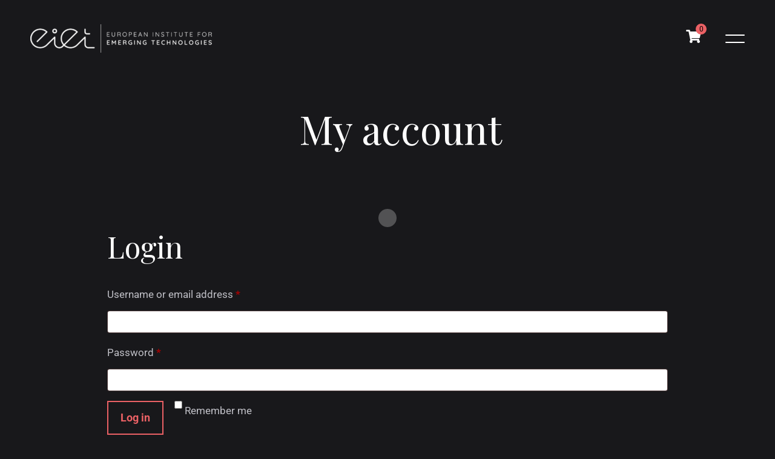

--- FILE ---
content_type: text/html; charset=UTF-8
request_url: https://www.eiet.edu.mt/my-account/
body_size: 14697
content:
<!doctype html>
<html lang="en-US">
<head>
	<!-- Meta Data -->
	<meta charset="UTF-8">
	<meta http-equiv="X-UA-Compatible" content="IE=edge">
	<meta name="viewport" content="width=device-width, initial-scale=1">
	
	<link rel="profile" href="https://gmpg.org/xfn/11">

	<title>My account &#8211; European Institute for Emerging Technologies</title>
<meta name='robots' content='max-image-preview:large, noindex, follow' />
<script>window._wca = window._wca || [];</script>
<link rel='dns-prefetch' href='//stats.wp.com' />
<link rel='dns-prefetch' href='//fonts.googleapis.com' />
<link rel="alternate" type="application/rss+xml" title="European Institute for Emerging Technologies &raquo; Feed" href="https://www.eiet.edu.mt/feed/" />
<link rel="alternate" type="application/rss+xml" title="European Institute for Emerging Technologies &raquo; Comments Feed" href="https://www.eiet.edu.mt/comments/feed/" />
<link rel="alternate" title="oEmbed (JSON)" type="application/json+oembed" href="https://www.eiet.edu.mt/wp-json/oembed/1.0/embed?url=https%3A%2F%2Fwww.eiet.edu.mt%2Fmy-account%2F" />
<link rel="alternate" title="oEmbed (XML)" type="text/xml+oembed" href="https://www.eiet.edu.mt/wp-json/oembed/1.0/embed?url=https%3A%2F%2Fwww.eiet.edu.mt%2Fmy-account%2F&#038;format=xml" />
<style id='wp-img-auto-sizes-contain-inline-css' type='text/css'>
img:is([sizes=auto i],[sizes^="auto," i]){contain-intrinsic-size:3000px 1500px}
/*# sourceURL=wp-img-auto-sizes-contain-inline-css */
</style>
<link rel='stylesheet' id='oblo-plugin-frontend-widget-style-css' href='https://www.eiet.edu.mt/wp-content/plugins/oblo-plugin/elementor/assets/css/style.css?ver=1' type='text/css' media='all' />
<style id='wp-emoji-styles-inline-css' type='text/css'>

	img.wp-smiley, img.emoji {
		display: inline !important;
		border: none !important;
		box-shadow: none !important;
		height: 1em !important;
		width: 1em !important;
		margin: 0 0.07em !important;
		vertical-align: -0.1em !important;
		background: none !important;
		padding: 0 !important;
	}
/*# sourceURL=wp-emoji-styles-inline-css */
</style>
<link rel='stylesheet' id='wp-block-library-css' href='https://www.eiet.edu.mt/wp-includes/css/dist/block-library/style.min.css?ver=6.9' type='text/css' media='all' />
<style id='classic-theme-styles-inline-css' type='text/css'>
/*! This file is auto-generated */
.wp-block-button__link{color:#fff;background-color:#32373c;border-radius:9999px;box-shadow:none;text-decoration:none;padding:calc(.667em + 2px) calc(1.333em + 2px);font-size:1.125em}.wp-block-file__button{background:#32373c;color:#fff;text-decoration:none}
/*# sourceURL=/wp-includes/css/classic-themes.min.css */
</style>
<link rel='stylesheet' id='mediaelement-css' href='https://www.eiet.edu.mt/wp-includes/js/mediaelement/mediaelementplayer-legacy.min.css?ver=4.2.17' type='text/css' media='all' />
<link rel='stylesheet' id='wp-mediaelement-css' href='https://www.eiet.edu.mt/wp-includes/js/mediaelement/wp-mediaelement.min.css?ver=6.9' type='text/css' media='all' />
<style id='jetpack-sharing-buttons-style-inline-css' type='text/css'>
.jetpack-sharing-buttons__services-list{display:flex;flex-direction:row;flex-wrap:wrap;gap:0;list-style-type:none;margin:5px;padding:0}.jetpack-sharing-buttons__services-list.has-small-icon-size{font-size:12px}.jetpack-sharing-buttons__services-list.has-normal-icon-size{font-size:16px}.jetpack-sharing-buttons__services-list.has-large-icon-size{font-size:24px}.jetpack-sharing-buttons__services-list.has-huge-icon-size{font-size:36px}@media print{.jetpack-sharing-buttons__services-list{display:none!important}}.editor-styles-wrapper .wp-block-jetpack-sharing-buttons{gap:0;padding-inline-start:0}ul.jetpack-sharing-buttons__services-list.has-background{padding:1.25em 2.375em}
/*# sourceURL=https://www.eiet.edu.mt/wp-content/plugins/jetpack/_inc/blocks/sharing-buttons/view.css */
</style>
<style id='global-styles-inline-css' type='text/css'>
:root{--wp--preset--aspect-ratio--square: 1;--wp--preset--aspect-ratio--4-3: 4/3;--wp--preset--aspect-ratio--3-4: 3/4;--wp--preset--aspect-ratio--3-2: 3/2;--wp--preset--aspect-ratio--2-3: 2/3;--wp--preset--aspect-ratio--16-9: 16/9;--wp--preset--aspect-ratio--9-16: 9/16;--wp--preset--color--black: #000000;--wp--preset--color--cyan-bluish-gray: #abb8c3;--wp--preset--color--white: #ffffff;--wp--preset--color--pale-pink: #f78da7;--wp--preset--color--vivid-red: #cf2e2e;--wp--preset--color--luminous-vivid-orange: #ff6900;--wp--preset--color--luminous-vivid-amber: #fcb900;--wp--preset--color--light-green-cyan: #7bdcb5;--wp--preset--color--vivid-green-cyan: #00d084;--wp--preset--color--pale-cyan-blue: #8ed1fc;--wp--preset--color--vivid-cyan-blue: #0693e3;--wp--preset--color--vivid-purple: #9b51e0;--wp--preset--gradient--vivid-cyan-blue-to-vivid-purple: linear-gradient(135deg,rgb(6,147,227) 0%,rgb(155,81,224) 100%);--wp--preset--gradient--light-green-cyan-to-vivid-green-cyan: linear-gradient(135deg,rgb(122,220,180) 0%,rgb(0,208,130) 100%);--wp--preset--gradient--luminous-vivid-amber-to-luminous-vivid-orange: linear-gradient(135deg,rgb(252,185,0) 0%,rgb(255,105,0) 100%);--wp--preset--gradient--luminous-vivid-orange-to-vivid-red: linear-gradient(135deg,rgb(255,105,0) 0%,rgb(207,46,46) 100%);--wp--preset--gradient--very-light-gray-to-cyan-bluish-gray: linear-gradient(135deg,rgb(238,238,238) 0%,rgb(169,184,195) 100%);--wp--preset--gradient--cool-to-warm-spectrum: linear-gradient(135deg,rgb(74,234,220) 0%,rgb(151,120,209) 20%,rgb(207,42,186) 40%,rgb(238,44,130) 60%,rgb(251,105,98) 80%,rgb(254,248,76) 100%);--wp--preset--gradient--blush-light-purple: linear-gradient(135deg,rgb(255,206,236) 0%,rgb(152,150,240) 100%);--wp--preset--gradient--blush-bordeaux: linear-gradient(135deg,rgb(254,205,165) 0%,rgb(254,45,45) 50%,rgb(107,0,62) 100%);--wp--preset--gradient--luminous-dusk: linear-gradient(135deg,rgb(255,203,112) 0%,rgb(199,81,192) 50%,rgb(65,88,208) 100%);--wp--preset--gradient--pale-ocean: linear-gradient(135deg,rgb(255,245,203) 0%,rgb(182,227,212) 50%,rgb(51,167,181) 100%);--wp--preset--gradient--electric-grass: linear-gradient(135deg,rgb(202,248,128) 0%,rgb(113,206,126) 100%);--wp--preset--gradient--midnight: linear-gradient(135deg,rgb(2,3,129) 0%,rgb(40,116,252) 100%);--wp--preset--font-size--small: 13px;--wp--preset--font-size--medium: 20px;--wp--preset--font-size--large: 36px;--wp--preset--font-size--x-large: 42px;--wp--preset--spacing--20: 0.44rem;--wp--preset--spacing--30: 0.67rem;--wp--preset--spacing--40: 1rem;--wp--preset--spacing--50: 1.5rem;--wp--preset--spacing--60: 2.25rem;--wp--preset--spacing--70: 3.38rem;--wp--preset--spacing--80: 5.06rem;--wp--preset--shadow--natural: 6px 6px 9px rgba(0, 0, 0, 0.2);--wp--preset--shadow--deep: 12px 12px 50px rgba(0, 0, 0, 0.4);--wp--preset--shadow--sharp: 6px 6px 0px rgba(0, 0, 0, 0.2);--wp--preset--shadow--outlined: 6px 6px 0px -3px rgb(255, 255, 255), 6px 6px rgb(0, 0, 0);--wp--preset--shadow--crisp: 6px 6px 0px rgb(0, 0, 0);}:where(.is-layout-flex){gap: 0.5em;}:where(.is-layout-grid){gap: 0.5em;}body .is-layout-flex{display: flex;}.is-layout-flex{flex-wrap: wrap;align-items: center;}.is-layout-flex > :is(*, div){margin: 0;}body .is-layout-grid{display: grid;}.is-layout-grid > :is(*, div){margin: 0;}:where(.wp-block-columns.is-layout-flex){gap: 2em;}:where(.wp-block-columns.is-layout-grid){gap: 2em;}:where(.wp-block-post-template.is-layout-flex){gap: 1.25em;}:where(.wp-block-post-template.is-layout-grid){gap: 1.25em;}.has-black-color{color: var(--wp--preset--color--black) !important;}.has-cyan-bluish-gray-color{color: var(--wp--preset--color--cyan-bluish-gray) !important;}.has-white-color{color: var(--wp--preset--color--white) !important;}.has-pale-pink-color{color: var(--wp--preset--color--pale-pink) !important;}.has-vivid-red-color{color: var(--wp--preset--color--vivid-red) !important;}.has-luminous-vivid-orange-color{color: var(--wp--preset--color--luminous-vivid-orange) !important;}.has-luminous-vivid-amber-color{color: var(--wp--preset--color--luminous-vivid-amber) !important;}.has-light-green-cyan-color{color: var(--wp--preset--color--light-green-cyan) !important;}.has-vivid-green-cyan-color{color: var(--wp--preset--color--vivid-green-cyan) !important;}.has-pale-cyan-blue-color{color: var(--wp--preset--color--pale-cyan-blue) !important;}.has-vivid-cyan-blue-color{color: var(--wp--preset--color--vivid-cyan-blue) !important;}.has-vivid-purple-color{color: var(--wp--preset--color--vivid-purple) !important;}.has-black-background-color{background-color: var(--wp--preset--color--black) !important;}.has-cyan-bluish-gray-background-color{background-color: var(--wp--preset--color--cyan-bluish-gray) !important;}.has-white-background-color{background-color: var(--wp--preset--color--white) !important;}.has-pale-pink-background-color{background-color: var(--wp--preset--color--pale-pink) !important;}.has-vivid-red-background-color{background-color: var(--wp--preset--color--vivid-red) !important;}.has-luminous-vivid-orange-background-color{background-color: var(--wp--preset--color--luminous-vivid-orange) !important;}.has-luminous-vivid-amber-background-color{background-color: var(--wp--preset--color--luminous-vivid-amber) !important;}.has-light-green-cyan-background-color{background-color: var(--wp--preset--color--light-green-cyan) !important;}.has-vivid-green-cyan-background-color{background-color: var(--wp--preset--color--vivid-green-cyan) !important;}.has-pale-cyan-blue-background-color{background-color: var(--wp--preset--color--pale-cyan-blue) !important;}.has-vivid-cyan-blue-background-color{background-color: var(--wp--preset--color--vivid-cyan-blue) !important;}.has-vivid-purple-background-color{background-color: var(--wp--preset--color--vivid-purple) !important;}.has-black-border-color{border-color: var(--wp--preset--color--black) !important;}.has-cyan-bluish-gray-border-color{border-color: var(--wp--preset--color--cyan-bluish-gray) !important;}.has-white-border-color{border-color: var(--wp--preset--color--white) !important;}.has-pale-pink-border-color{border-color: var(--wp--preset--color--pale-pink) !important;}.has-vivid-red-border-color{border-color: var(--wp--preset--color--vivid-red) !important;}.has-luminous-vivid-orange-border-color{border-color: var(--wp--preset--color--luminous-vivid-orange) !important;}.has-luminous-vivid-amber-border-color{border-color: var(--wp--preset--color--luminous-vivid-amber) !important;}.has-light-green-cyan-border-color{border-color: var(--wp--preset--color--light-green-cyan) !important;}.has-vivid-green-cyan-border-color{border-color: var(--wp--preset--color--vivid-green-cyan) !important;}.has-pale-cyan-blue-border-color{border-color: var(--wp--preset--color--pale-cyan-blue) !important;}.has-vivid-cyan-blue-border-color{border-color: var(--wp--preset--color--vivid-cyan-blue) !important;}.has-vivid-purple-border-color{border-color: var(--wp--preset--color--vivid-purple) !important;}.has-vivid-cyan-blue-to-vivid-purple-gradient-background{background: var(--wp--preset--gradient--vivid-cyan-blue-to-vivid-purple) !important;}.has-light-green-cyan-to-vivid-green-cyan-gradient-background{background: var(--wp--preset--gradient--light-green-cyan-to-vivid-green-cyan) !important;}.has-luminous-vivid-amber-to-luminous-vivid-orange-gradient-background{background: var(--wp--preset--gradient--luminous-vivid-amber-to-luminous-vivid-orange) !important;}.has-luminous-vivid-orange-to-vivid-red-gradient-background{background: var(--wp--preset--gradient--luminous-vivid-orange-to-vivid-red) !important;}.has-very-light-gray-to-cyan-bluish-gray-gradient-background{background: var(--wp--preset--gradient--very-light-gray-to-cyan-bluish-gray) !important;}.has-cool-to-warm-spectrum-gradient-background{background: var(--wp--preset--gradient--cool-to-warm-spectrum) !important;}.has-blush-light-purple-gradient-background{background: var(--wp--preset--gradient--blush-light-purple) !important;}.has-blush-bordeaux-gradient-background{background: var(--wp--preset--gradient--blush-bordeaux) !important;}.has-luminous-dusk-gradient-background{background: var(--wp--preset--gradient--luminous-dusk) !important;}.has-pale-ocean-gradient-background{background: var(--wp--preset--gradient--pale-ocean) !important;}.has-electric-grass-gradient-background{background: var(--wp--preset--gradient--electric-grass) !important;}.has-midnight-gradient-background{background: var(--wp--preset--gradient--midnight) !important;}.has-small-font-size{font-size: var(--wp--preset--font-size--small) !important;}.has-medium-font-size{font-size: var(--wp--preset--font-size--medium) !important;}.has-large-font-size{font-size: var(--wp--preset--font-size--large) !important;}.has-x-large-font-size{font-size: var(--wp--preset--font-size--x-large) !important;}
:where(.wp-block-post-template.is-layout-flex){gap: 1.25em;}:where(.wp-block-post-template.is-layout-grid){gap: 1.25em;}
:where(.wp-block-term-template.is-layout-flex){gap: 1.25em;}:where(.wp-block-term-template.is-layout-grid){gap: 1.25em;}
:where(.wp-block-columns.is-layout-flex){gap: 2em;}:where(.wp-block-columns.is-layout-grid){gap: 2em;}
:root :where(.wp-block-pullquote){font-size: 1.5em;line-height: 1.6;}
/*# sourceURL=global-styles-inline-css */
</style>
<link rel='stylesheet' id='contact-form-7-css' href='https://www.eiet.edu.mt/wp-content/plugins/contact-form-7/includes/css/styles.css?ver=6.1.4' type='text/css' media='all' />
<link rel='stylesheet' id='select2-css' href='https://www.eiet.edu.mt/wp-content/plugins/woocommerce/assets/css/select2.css?ver=10.4.3' type='text/css' media='all' />
<link rel='stylesheet' id='woocommerce-layout-css' href='https://www.eiet.edu.mt/wp-content/plugins/woocommerce/assets/css/woocommerce-layout.css?ver=10.4.3' type='text/css' media='all' />
<style id='woocommerce-layout-inline-css' type='text/css'>

	.infinite-scroll .woocommerce-pagination {
		display: none;
	}
/*# sourceURL=woocommerce-layout-inline-css */
</style>
<link rel='stylesheet' id='woocommerce-smallscreen-css' href='https://www.eiet.edu.mt/wp-content/plugins/woocommerce/assets/css/woocommerce-smallscreen.css?ver=10.4.3' type='text/css' media='only screen and (max-width: 768px)' />
<link rel='stylesheet' id='woocommerce-general-css' href='https://www.eiet.edu.mt/wp-content/plugins/woocommerce/assets/css/woocommerce.css?ver=10.4.3' type='text/css' media='all' />
<style id='woocommerce-inline-inline-css' type='text/css'>
.woocommerce form .form-row .required { visibility: visible; }
/*# sourceURL=woocommerce-inline-inline-css */
</style>
<link rel='stylesheet' id='eeb-css-frontend-css' href='https://www.eiet.edu.mt/wp-content/plugins/email-encoder-bundle/assets/css/style.css?ver=54d4eedc552c499c4a8d6b89c23d3df1' type='text/css' media='all' />
<link rel='stylesheet' id='dashicons-css' href='https://www.eiet.edu.mt/wp-includes/css/dashicons.min.css?ver=6.9' type='text/css' media='all' />
<link rel='stylesheet' id='thickbox-css' href='https://www.eiet.edu.mt/wp-includes/js/thickbox/thickbox.css?ver=6.9' type='text/css' media='all' />
<link rel='stylesheet' id='oblo-fonts-css' href='https://fonts.googleapis.com/css?family=Roboto%3A100%2C100i%2C300%2C300i%2C400%2C400i%2C500%2C500i%2C700%2C700i%2C900%2C900i%7CPlayfair+Display%3A100%2C100i%2C300%2C300i%2C400%2C400i%2C500%2C500i%2C700%2C700i%2C900%2C900i%7CMr+De+Haviland&#038;display=swap' type='text/css' media='all' />
<link rel='stylesheet' id='bootstrap-css' href='https://www.eiet.edu.mt/wp-content/themes/oblo/assets/styles/vendors/bootstrap.css?ver=6.9' type='text/css' media='all' />
<link rel='stylesheet' id='oblo-font-awesome-css' href='https://www.eiet.edu.mt/wp-content/themes/oblo/assets/fonts/font-awesome/css/font-awesome.css?ver=6.9' type='text/css' media='all' />
<link rel='stylesheet' id='magnific-popup-css' href='https://www.eiet.edu.mt/wp-content/themes/oblo/assets/styles/vendors/magnific-popup.css?ver=6.9' type='text/css' media='all' />
<link rel='stylesheet' id='splitting-css' href='https://www.eiet.edu.mt/wp-content/themes/oblo/assets/styles/vendors/splitting.css?ver=6.9' type='text/css' media='all' />
<link rel='stylesheet' id='swiper-css' href='https://www.eiet.edu.mt/wp-content/plugins/elementor/assets/lib/swiper/v8/css/swiper.min.css?ver=8.4.5' type='text/css' media='all' />
<link rel='stylesheet' id='animate-css' href='https://www.eiet.edu.mt/wp-content/themes/oblo/assets/styles/vendors/animate.css?ver=6.9' type='text/css' media='all' />
<link rel='stylesheet' id='oblo-main-css' href='https://www.eiet.edu.mt/wp-content/themes/oblo/style.css?ver=6.9' type='text/css' media='all' />
<link rel='stylesheet' id='bdt-uikit-css' href='https://www.eiet.edu.mt/wp-content/plugins/bdthemes-prime-slider-lite/assets/css/bdt-uikit.css?ver=3.21.7' type='text/css' media='all' />
<link rel='stylesheet' id='prime-slider-site-css' href='https://www.eiet.edu.mt/wp-content/plugins/bdthemes-prime-slider-lite/assets/css/prime-slider-site.css?ver=4.1.2' type='text/css' media='all' />
<script type="text/template" id="tmpl-variation-template">
	<div class="woocommerce-variation-description">{{{ data.variation.variation_description }}}</div>
	<div class="woocommerce-variation-price">{{{ data.variation.price_html }}}</div>
	<div class="woocommerce-variation-availability">{{{ data.variation.availability_html }}}</div>
</script>
<script type="text/template" id="tmpl-unavailable-variation-template">
	<p role="alert">Sorry, this product is unavailable. Please choose a different combination.</p>
</script>
<!--n2css--><!--n2js--><script type="text/javascript" src="https://www.eiet.edu.mt/wp-includes/js/jquery/jquery.min.js?ver=3.7.1" id="jquery-core-js"></script>
<script type="text/javascript" src="https://www.eiet.edu.mt/wp-includes/js/jquery/jquery-migrate.min.js?ver=3.4.1" id="jquery-migrate-js"></script>
<script type="text/javascript" src="https://www.eiet.edu.mt/wp-includes/js/dist/hooks.min.js?ver=dd5603f07f9220ed27f1" id="wp-hooks-js"></script>
<script type="text/javascript" src="https://www.eiet.edu.mt/wp-includes/js/dist/i18n.min.js?ver=c26c3dc7bed366793375" id="wp-i18n-js"></script>
<script type="text/javascript" id="wp-i18n-js-after">
/* <![CDATA[ */
wp.i18n.setLocaleData( { 'text direction\u0004ltr': [ 'ltr' ] } );
//# sourceURL=wp-i18n-js-after
/* ]]> */
</script>
<script type="text/javascript" src="https://www.eiet.edu.mt/wp-content/plugins/woocommerce/assets/js/jquery-blockui/jquery.blockUI.min.js?ver=2.7.0-wc.10.4.3" id="wc-jquery-blockui-js" data-wp-strategy="defer"></script>
<script type="text/javascript" id="wc-add-to-cart-js-extra">
/* <![CDATA[ */
var wc_add_to_cart_params = {"ajax_url":"/wp-admin/admin-ajax.php","wc_ajax_url":"/?wc-ajax=%%endpoint%%","i18n_view_cart":"View cart","cart_url":"https://www.eiet.edu.mt/cart/","is_cart":"","cart_redirect_after_add":"no"};
//# sourceURL=wc-add-to-cart-js-extra
/* ]]> */
</script>
<script type="text/javascript" src="https://www.eiet.edu.mt/wp-content/plugins/woocommerce/assets/js/frontend/add-to-cart.min.js?ver=10.4.3" id="wc-add-to-cart-js" defer="defer" data-wp-strategy="defer"></script>
<script type="text/javascript" src="https://www.eiet.edu.mt/wp-content/plugins/woocommerce/assets/js/selectWoo/selectWoo.full.min.js?ver=1.0.9-wc.10.4.3" id="selectWoo-js" defer="defer" data-wp-strategy="defer"></script>
<script type="text/javascript" id="zxcvbn-async-js-extra">
/* <![CDATA[ */
var _zxcvbnSettings = {"src":"https://www.eiet.edu.mt/wp-includes/js/zxcvbn.min.js"};
//# sourceURL=zxcvbn-async-js-extra
/* ]]> */
</script>
<script type="text/javascript" src="https://www.eiet.edu.mt/wp-includes/js/zxcvbn-async.min.js?ver=1.0" id="zxcvbn-async-js"></script>
<script type="text/javascript" id="password-strength-meter-js-extra">
/* <![CDATA[ */
var pwsL10n = {"unknown":"Password strength unknown","short":"Very weak","bad":"Weak","good":"Medium","strong":"Strong","mismatch":"Mismatch"};
//# sourceURL=password-strength-meter-js-extra
/* ]]> */
</script>
<script type="text/javascript" src="https://www.eiet.edu.mt/wp-admin/js/password-strength-meter.min.js?ver=6.9" id="password-strength-meter-js"></script>
<script type="text/javascript" id="wc-password-strength-meter-js-extra">
/* <![CDATA[ */
var wc_password_strength_meter_params = {"min_password_strength":"3","stop_checkout":"","i18n_password_error":"Please enter a stronger password.","i18n_password_hint":"Hint: The password should be at least twelve characters long. To make it stronger, use upper and lower case letters, numbers, and symbols like ! \" ? $ % ^ & )."};
//# sourceURL=wc-password-strength-meter-js-extra
/* ]]> */
</script>
<script type="text/javascript" src="https://www.eiet.edu.mt/wp-content/plugins/woocommerce/assets/js/frontend/password-strength-meter.min.js?ver=10.4.3" id="wc-password-strength-meter-js" defer="defer" data-wp-strategy="defer"></script>
<script type="text/javascript" src="https://www.eiet.edu.mt/wp-content/plugins/woocommerce/assets/js/frontend/account-i18n.min.js?ver=10.4.3" id="wc-account-i18n-js" defer="defer" data-wp-strategy="defer"></script>
<script type="text/javascript" src="https://www.eiet.edu.mt/wp-content/plugins/woocommerce/assets/js/js-cookie/js.cookie.min.js?ver=2.1.4-wc.10.4.3" id="wc-js-cookie-js" defer="defer" data-wp-strategy="defer"></script>
<script type="text/javascript" id="woocommerce-js-extra">
/* <![CDATA[ */
var woocommerce_params = {"ajax_url":"/wp-admin/admin-ajax.php","wc_ajax_url":"/?wc-ajax=%%endpoint%%","i18n_password_show":"Show password","i18n_password_hide":"Hide password"};
//# sourceURL=woocommerce-js-extra
/* ]]> */
</script>
<script type="text/javascript" src="https://www.eiet.edu.mt/wp-content/plugins/woocommerce/assets/js/frontend/woocommerce.min.js?ver=10.4.3" id="woocommerce-js" defer="defer" data-wp-strategy="defer"></script>
<script type="text/javascript" src="https://www.eiet.edu.mt/wp-content/plugins/email-encoder-bundle/assets/js/custom.js?ver=2c542c9989f589cd5318f5cef6a9ecd7" id="eeb-js-frontend-js"></script>
<script type="text/javascript" id="WCPAY_ASSETS-js-extra">
/* <![CDATA[ */
var wcpayAssets = {"url":"https://www.eiet.edu.mt/wp-content/plugins/woocommerce-payments/dist/"};
//# sourceURL=WCPAY_ASSETS-js-extra
/* ]]> */
</script>
<script type="text/javascript" src="https://stats.wp.com/s-202604.js" id="woocommerce-analytics-js" defer="defer" data-wp-strategy="defer"></script>
<script type="text/javascript" src="https://www.eiet.edu.mt/wp-content/plugins/bdthemes-prime-slider-lite/assets/js/bdt-uikit.min.js?ver=3.21.7" id="bdt-uikit-js"></script>
<link rel="https://api.w.org/" href="https://www.eiet.edu.mt/wp-json/" /><link rel="alternate" title="JSON" type="application/json" href="https://www.eiet.edu.mt/wp-json/wp/v2/pages/15" /><link rel="EditURI" type="application/rsd+xml" title="RSD" href="https://www.eiet.edu.mt/xmlrpc.php?rsd" />
<meta name="generator" content="WordPress 6.9" />
<meta name="generator" content="WooCommerce 10.4.3" />
<link rel="canonical" href="https://www.eiet.edu.mt/my-account/" />
<link rel='shortlink' href='https://www.eiet.edu.mt/?p=15' />
	<style>img#wpstats{display:none}</style>
		
<style>
	
	
	
	
	
	
		/* Base font size */
	html,
	body,
	a.btn,
	.btn,
	a.btn-link,
	.btn-link,
	button,
	input[type="submit"],
	input[type="text"],
	input[type="email"],
	input[type="search"],
	input[type="password"],
	input[type="tel"],
	input[type="address"],
	input[type="number"],
	textarea,
	label,
	legend,
	.menu-social-links a i,
	a.page-numbers,
	.page-numbers,
	.post-page-numbers,
	.comments-post .m-title small,
	.comment-reply-link,
	.share-post .share-btn {
		font-size: 16px;
	}
	
	
	
	
	
	
	
	
	
		
	
	
		/* Menu size */
	.menu-full ul li a {
		font-size: 49px;
	}
	
		/* Sub Menu size */
	.menu-full ul li ul li a {
		font-size: 22px;
	}
	
		/* Menu size mobile */
	@media (max-width: 768px) {
		.menu-full ul li a {
			font-size: 32px;
		}
	}
	
		/* Sub Menu size */
	@media (max-width: 768px) {
		.menu-full ul li ul li a {
			font-size: 22px;
		}
	}
		
		/* Menu weight */
	.menu-full ul li a {
		font-weight: 700;
	}
		
		/* Menu align */
	.menu-full ul {
		text-align: center;
	}
		
		/* preloader color */
	.preloader:before {
		background: #000000!important;
	}
		
	
</style>

	<noscript><style>.woocommerce-product-gallery{ opacity: 1 !important; }</style></noscript>
	<meta name="generator" content="Elementor 3.34.1; features: additional_custom_breakpoints; settings: css_print_method-external, google_font-enabled, font_display-swap">
			<style>
				.e-con.e-parent:nth-of-type(n+4):not(.e-lazyloaded):not(.e-no-lazyload),
				.e-con.e-parent:nth-of-type(n+4):not(.e-lazyloaded):not(.e-no-lazyload) * {
					background-image: none !important;
				}
				@media screen and (max-height: 1024px) {
					.e-con.e-parent:nth-of-type(n+3):not(.e-lazyloaded):not(.e-no-lazyload),
					.e-con.e-parent:nth-of-type(n+3):not(.e-lazyloaded):not(.e-no-lazyload) * {
						background-image: none !important;
					}
				}
				@media screen and (max-height: 640px) {
					.e-con.e-parent:nth-of-type(n+2):not(.e-lazyloaded):not(.e-no-lazyload),
					.e-con.e-parent:nth-of-type(n+2):not(.e-lazyloaded):not(.e-no-lazyload) * {
						background-image: none !important;
					}
				}
			</style>
			<meta name="generator" content="Powered by Slider Revolution 6.7.4 - responsive, Mobile-Friendly Slider Plugin for WordPress with comfortable drag and drop interface." />
<style type="text/css">.swatchly-swatch:hover .swatchly-content .swatchly-text,.swatchly-selected .swatchly-content .swatchly-text{color:#ffffff;}.swatchly-swatch:hover,.swatchly-swatch.swatchly-selected{background-color:transparent;}.swatchly-swatch:hover,.swatchly-swatch.swatchly-selected{border-color:#ea6165;border-style:solid;}.swatchly-selected .swatchly-content .swatchly-text{color:#ffffff;}.swatchly-swatch.swatchly-selected{background-color:transparent;}.swatchly-swatch.swatchly-selected{border-color:#ea6165;border-style:solid;}</style><link rel="icon" href="https://www.eiet.edu.mt/wp-content/uploads/2023/09/cropped-favicon-1-1-32x32.png" sizes="32x32" />
<link rel="icon" href="https://www.eiet.edu.mt/wp-content/uploads/2023/09/cropped-favicon-1-1-192x192.png" sizes="192x192" />
<link rel="apple-touch-icon" href="https://www.eiet.edu.mt/wp-content/uploads/2023/09/cropped-favicon-1-1-180x180.png" />
<meta name="msapplication-TileImage" content="https://www.eiet.edu.mt/wp-content/uploads/2023/09/cropped-favicon-1-1-270x270.png" />
<script>function setREVStartSize(e){
			//window.requestAnimationFrame(function() {
				window.RSIW = window.RSIW===undefined ? window.innerWidth : window.RSIW;
				window.RSIH = window.RSIH===undefined ? window.innerHeight : window.RSIH;
				try {
					var pw = document.getElementById(e.c).parentNode.offsetWidth,
						newh;
					pw = pw===0 || isNaN(pw) || (e.l=="fullwidth" || e.layout=="fullwidth") ? window.RSIW : pw;
					e.tabw = e.tabw===undefined ? 0 : parseInt(e.tabw);
					e.thumbw = e.thumbw===undefined ? 0 : parseInt(e.thumbw);
					e.tabh = e.tabh===undefined ? 0 : parseInt(e.tabh);
					e.thumbh = e.thumbh===undefined ? 0 : parseInt(e.thumbh);
					e.tabhide = e.tabhide===undefined ? 0 : parseInt(e.tabhide);
					e.thumbhide = e.thumbhide===undefined ? 0 : parseInt(e.thumbhide);
					e.mh = e.mh===undefined || e.mh=="" || e.mh==="auto" ? 0 : parseInt(e.mh,0);
					if(e.layout==="fullscreen" || e.l==="fullscreen")
						newh = Math.max(e.mh,window.RSIH);
					else{
						e.gw = Array.isArray(e.gw) ? e.gw : [e.gw];
						for (var i in e.rl) if (e.gw[i]===undefined || e.gw[i]===0) e.gw[i] = e.gw[i-1];
						e.gh = e.el===undefined || e.el==="" || (Array.isArray(e.el) && e.el.length==0)? e.gh : e.el;
						e.gh = Array.isArray(e.gh) ? e.gh : [e.gh];
						for (var i in e.rl) if (e.gh[i]===undefined || e.gh[i]===0) e.gh[i] = e.gh[i-1];
											
						var nl = new Array(e.rl.length),
							ix = 0,
							sl;
						e.tabw = e.tabhide>=pw ? 0 : e.tabw;
						e.thumbw = e.thumbhide>=pw ? 0 : e.thumbw;
						e.tabh = e.tabhide>=pw ? 0 : e.tabh;
						e.thumbh = e.thumbhide>=pw ? 0 : e.thumbh;
						for (var i in e.rl) nl[i] = e.rl[i]<window.RSIW ? 0 : e.rl[i];
						sl = nl[0];
						for (var i in nl) if (sl>nl[i] && nl[i]>0) { sl = nl[i]; ix=i;}
						var m = pw>(e.gw[ix]+e.tabw+e.thumbw) ? 1 : (pw-(e.tabw+e.thumbw)) / (e.gw[ix]);
						newh =  (e.gh[ix] * m) + (e.tabh + e.thumbh);
					}
					var el = document.getElementById(e.c);
					if (el!==null && el) el.style.height = newh+"px";
					el = document.getElementById(e.c+"_wrapper");
					if (el!==null && el) {
						el.style.height = newh+"px";
						el.style.display = "block";
					}
				} catch(e){
					console.log("Failure at Presize of Slider:" + e)
				}
			//});
		  };</script>
		<style type="text/css" id="wp-custom-css">
			@media only screen and (max-width: 767px){}
.hero-main-slider .slide-titles .subtitle {
    display: block !important;
}

@media only screen and (max-width: 767px)
.hero-main-slider .slide-titles {
    padding: 15px;
    padding-bottom: 90px;
    align-items: flex-end;
}

.yikes-custom-woo-tab-title.yikes-custom-woo-tab-title-learning-outcomes {
  display: none !important;
}

.yikes-custom-woo-tab-title.yikes-custom-woo-tab-title-schedule {
  display: none;
}

.col-xs-12.col-sm-12.col-md-12.col-lg-12 {
  padding-left: 55px;
}

#reply-title {
  font-size: 30px;
  padding-top: 15px;
  padding-bottom: 5px;
}

.yikes-custom-woo-tab-title.yikes-custom-woo-tab-title-certifications {
  display: none;
}

.yikes-custom-woo-tab-title.yikes-custom-woo-tab-title-certification {
  display: none;
}

.h-title.scrolla-element-anim-1.scroll-animate.animate__active.animate__animated {
  margin-top: -45px;
  font-size: 65px;
}



.payment_box.payment_method_stripe {
  background: #18181B !important;
}

.form-row.woocommerce-SavedPaymentMethods-saveNew.woocommerce-validated {
  color: #ffffffa1;
}

#wc-stripe-new-payment-method {
  margin-top: 8px !important;
}

.page-id-14 label {
  color: #C4C4C4 !important;
}

.wc_payment_methods.payment_methods.methods {
  background: #18181B !important;
}

.page-id-14 #payment {
  background: #18181B !important;
}

.container-page {
  background: #18181B !important;
}

.woocommerce-product-gallery__trigger {
  display: none;
}

/* To hide the additional information tab */
li.additional_information_tab {
    display: none !important;
}

.nf-form-fields-required {
  display: none;
}		</style>
		</head>

<body data-rsssl=1 class="wp-singular page-template-default page page-id-15 wp-theme-oblo theme-oblo woocommerce-account woocommerce-page woocommerce-no-js elementor-default elementor-kit-10">
		
	
	<div class="container-page ">

				<!-- Preloader -->
		<div class="preloader">
			<div class="centrize full-width">
				<div class="vertical-center">
										<div class="spinner-logo">
						<img src="https://www.eiet.edu.mt/wp-content/uploads/2023/09/favicon-e1694626692990.png" alt="European Institute for Emerging Technologies" />
						<div class="spinner-dot"></div>
						<div class="spinner spinner-line"></div>
					</div>
														</div>
			</div>
		</div>
				
		<!-- Header -->
		<header class="header ">
			

<div class="header__builder">
    		<div data-elementor-type="wp-post" data-elementor-id="600" class="elementor elementor-600">
						<section class="elementor-section elementor-top-section elementor-element elementor-element-1320040 elementor-section-full_width elementor-section-content-middle elementor-section-height-default elementor-section-height-default" data-id="1320040" data-element_type="section">
						<div class="elementor-container elementor-column-gap-no">
					<div class="elementor-column elementor-col-50 elementor-top-column elementor-element elementor-element-f0eaab9" data-id="f0eaab9" data-element_type="column">
			<div class="elementor-widget-wrap elementor-element-populated">
						<div class="elementor-element elementor-element-e484704 elementor-widget elementor-widget-image" data-id="e484704" data-element_type="widget" data-widget_type="image.default">
				<div class="elementor-widget-container">
																<a href="https://www.eiet.edu.mt">
							<img decoding="async" width="300" height="47" src="https://www.eiet.edu.mt/wp-content/uploads/2021/03/logo-1-300x47.png" class="attachment-medium size-medium wp-image-2374" alt="" srcset="https://www.eiet.edu.mt/wp-content/uploads/2021/03/logo-1-300x47.png 300w, https://www.eiet.edu.mt/wp-content/uploads/2021/03/logo-1-800x127.png 800w, https://www.eiet.edu.mt/wp-content/uploads/2021/03/logo-1-1024x162.png 1024w, https://www.eiet.edu.mt/wp-content/uploads/2021/03/logo-1-768x122.png 768w, https://www.eiet.edu.mt/wp-content/uploads/2021/03/logo-1-900x142.png 900w, https://www.eiet.edu.mt/wp-content/uploads/2021/03/logo-1.png 1226w" sizes="(max-width: 300px) 100vw, 300px" />								</a>
															</div>
				</div>
					</div>
		</div>
				<div class="elementor-column elementor-col-50 elementor-top-column elementor-element elementor-element-dc80e8e" data-id="dc80e8e" data-element_type="column">
			<div class="elementor-widget-wrap elementor-element-populated">
						<div class="elementor-element elementor-element-e37c70e elementor-widget elementor-widget-oblo-header-menu" data-id="e37c70e" data-element_type="widget" data-widget_type="oblo-header-menu.default">
				<div class="elementor-widget-container">
					
		
				<!-- menu btn -->
		<a href="#" class="menu-btn full"><span></span></a>

		<!-- Menu Full Overlay -->
		<div class="menu-full-overlay">

			<div class="menu-full-container">
				<div class="container">
					<div class="row">
						<div class="col-xs-12 col-sm-12 col-md-12 col-lg-10 offset-1">

							<!-- menu full -->
							<div class="menu-full">

								<ul id="menu-main-menu" class="menu-full"><li id="menu-item-1363" class=" menu-item menu-item-type-post_type menu-item-object-page menu-item-home "><a class=" splitting-text-anim-2" data-splitting="chars" href="https://www.eiet.edu.mt/">Home</a></li>
<li id="menu-item-2766" class=" menu-item menu-item-type-post_type menu-item-object-page "><a class=" splitting-text-anim-2" data-splitting="chars" href="https://www.eiet.edu.mt/about-us/">About Us</a></li>
<li id="menu-item-3432" class=" menu-item menu-item-type-post_type menu-item-object-page "><a class=" splitting-text-anim-2" data-splitting="chars" href="https://www.eiet.edu.mt/courses/">Courses</a></li>
<li id="menu-item-3394" class=" menu-item menu-item-type-post_type menu-item-object-page "><a class=" splitting-text-anim-2" data-splitting="chars" href="https://www.eiet.edu.mt/register-your-interest/">Register Your Interest</a></li>
<li id="menu-item-2864" class=" menu-item menu-item-type-post_type menu-item-object-page "><a class=" splitting-text-anim-2" data-splitting="chars" href="https://www.eiet.edu.mt/contact-us/">Contact Us</a></li>
</ul>
							</div>

						</div>
					</div>
				</div>
			</div>

						<!-- social -->
			<div class="menu-social-links">
								<a href="http://wa.me/0035699999245" target="blank" class="scrolla-element-anim-1" title="Whatsapp">
										<i class="fa fa-whatsapp"></i>
									</a>
								<a href="https://facebook.com/eietedumt" target="blank" class="scrolla-element-anim-1" title="Facebook">
										<i class="fab fa-facebook"></i>
									</a>
								<a href="https://m.me/eietedumt" target="blank" class="scrolla-element-anim-1" title="Messenger">
										<i class="fab fa-messenger"></i>
									</a>
								<a href="https://instagram.com/eietedumt" target="blank" class="scrolla-element-anim-1" title="Instagram">
										<i class="fab fa-instagram"></i>
									</a>
							</div>
			
		</div>
		
						</div>
				</div>
					</div>
		</div>
					</div>
		</section>
				</div>
				<div class="cart-btn cart-btn-empty">
		<div class="cart-icon zoom-cursor">
			<span class="cart-count">0</span> 
		</div>
		<div class="cart-widget">
			

	<p class="woocommerce-mini-cart__empty-message">No products in the cart.</p>


		</div>
	</div>
	</div>		</header>
		
		<!-- Wrapper -->
		<div class="wrapper">	
	
	<!-- Section Started Heading -->
	<div class="section section-inner started-heading">
		<div class="container">
			<div class="row">
				<div class="col-xs-12 col-sm-12 col-md-12 col-lg-12">

					<!-- titles -->
					<div class="h-titles">
						<h1 class="h-title scrolla-element-anim-1 scroll-animate" data-animate="active">
							My account						</h1>
					</div>

				</div>
			</div>
		</div>
	</div>

	<!-- Single Post -->
	<div class="section section-inner m-archive">
		<div class="container">
			<div class="row">
				<div class="col-xs-12 col-sm-12 col-md-12 col-lg-10 offset-1">

					<!-- Content -->
					
<div id="post-15" class="post-15 page type-page status-publish hentry">
	<div class="post-content scrolla-element-anim-1 scroll-animate" data-animate="active">
		<div class="woocommerce"><div class="woocommerce-notices-wrapper"></div>

		<h2>Login</h2>

		<form class="woocommerce-form woocommerce-form-login login" method="post" novalidate>

			
			<p class="woocommerce-form-row woocommerce-form-row--wide form-row form-row-wide">
				<label for="username">Username or email address&nbsp;<span class="required" aria-hidden="true">*</span><span class="screen-reader-text">Required</span></label>
				<input type="text" class="woocommerce-Input woocommerce-Input--text input-text" name="username" id="username" autocomplete="username" value="" required aria-required="true" />			</p>
			<p class="woocommerce-form-row woocommerce-form-row--wide form-row form-row-wide">
				<label for="password">Password&nbsp;<span class="required" aria-hidden="true">*</span><span class="screen-reader-text">Required</span></label>
				<input class="woocommerce-Input woocommerce-Input--text input-text" type="password" name="password" id="password" autocomplete="current-password" required aria-required="true" />
			</p>

			
			<p class="form-row">
				<label class="woocommerce-form__label woocommerce-form__label-for-checkbox woocommerce-form-login__rememberme">
					<input class="woocommerce-form__input woocommerce-form__input-checkbox" name="rememberme" type="checkbox" id="rememberme" value="forever" /> <span>Remember me</span>
				</label>
				<input type="hidden" id="woocommerce-login-nonce" name="woocommerce-login-nonce" value="f6812d9f5b" /><input type="hidden" name="_wp_http_referer" value="/my-account/" />				<button type="submit" class="woocommerce-button button woocommerce-form-login__submit" name="login" value="Log in">Log in</button>
			</p>
			<p class="woocommerce-LostPassword lost_password">
				<a href="https://www.eiet.edu.mt/my-account/lost-password/">Lost your password?</a>
			</p>

			
		</form>


</div>
	</div>
</div><!-- #post-15 -->					
					<!-- Footer post -->
					<footer class="post-footer scrolla-element-anim-1 scroll-animate" data-animate="active">

						<!-- Post nav -->
						
					</footer>
					
					
				</div>
			</div>
		</div>
	</div>

	

	
		</div>

				<!-- Footer -->
	    <div class="footer ">
	    	

<div class="footer__builder">
    		<div data-elementor-type="wp-post" data-elementor-id="1838" class="elementor elementor-1838">
						<section class="elementor-section elementor-top-section elementor-element elementor-element-118bf62f align-center elementor-section-boxed elementor-section-height-default elementor-section-height-default" data-id="118bf62f" data-element_type="section">
						<div class="elementor-container elementor-column-gap-default">
					<div class="elementor-column elementor-col-33 elementor-top-column elementor-element elementor-element-6ab3a883" data-id="6ab3a883" data-element_type="column">
			<div class="elementor-widget-wrap elementor-element-populated">
						<div class="elementor-element elementor-element-45ccc41d elementor-widget elementor-widget-oblo-footer-heading" data-id="45ccc41d" data-element_type="widget" data-widget_type="oblo-footer-heading.default">
				<div class="elementor-widget-container">
					
		<!-- titles -->
		<div class="h-titles">
						<div class="h-subtitle scrolla-element-anim-1 scroll-animate" data-animate="active">
				<span >
					Address:				</span>
			</div>
												<div class="h-text scrolla-element-anim-1 scroll-animate" data-animate="active">
				<div >
					<p>SOHO The Strand, Fawwara Building,<br />Triq L-Imsida, Gzira,<br />GZR 1401, Malta</p>				</div>
			</div>
					</div>

						</div>
				</div>
					</div>
		</div>
				<div class="elementor-column elementor-col-33 elementor-top-column elementor-element elementor-element-7add802" data-id="7add802" data-element_type="column">
			<div class="elementor-widget-wrap elementor-element-populated">
						<div class="elementor-element elementor-element-5df9281e elementor-widget elementor-widget-oblo-footer-heading" data-id="5df9281e" data-element_type="widget" data-widget_type="oblo-footer-heading.default">
				<div class="elementor-widget-container">
					
		<!-- titles -->
		<div class="h-titles">
						<div class="h-subtitle scrolla-element-anim-1 scroll-animate" data-animate="active">
				<span >
					Follow Us:				</span>
			</div>
											</div>

						</div>
				</div>
				<div class="elementor-element elementor-element-4d15157 elementor-widget elementor-widget-oblo-footer-social-links" data-id="4d15157" data-element_type="widget" data-widget_type="oblo-footer-social-links.default">
				<div class="elementor-widget-container">
					
				<!-- social -->
		<div class="social-links footer-social-links">
						<a target="_blank" rel="nofollow" href="http://wa.me/0035699999245" class="scrolla-element-anim-1 scroll-animate" data-animate="active">
									<i aria-hidden="true" class="fab fa-whatsapp"></i>							</a>
						<a target="_blank" rel="nofollow" href="https://facebook.com/eietedumt" class="scrolla-element-anim-1 scroll-animate" data-animate="active">
									<i aria-hidden="true" class="fab fa-facebook-f"></i>							</a>
						<a target="_blank" rel="nofollow" href="https://m.me/eietedumt" class="scrolla-element-anim-1 scroll-animate" data-animate="active">
									<i aria-hidden="true" class="fab fa-facebook-messenger"></i>							</a>
						<a target="_blank" rel="nofollow" href="https://instagram.com/eietedumt" class="scrolla-element-anim-1 scroll-animate" data-animate="active">
									<i aria-hidden="true" class="fab fa-instagram"></i>							</a>
					</div>
		
						</div>
				</div>
					</div>
		</div>
				<div class="elementor-column elementor-col-33 elementor-top-column elementor-element elementor-element-5adcfc64" data-id="5adcfc64" data-element_type="column">
			<div class="elementor-widget-wrap elementor-element-populated">
						<div class="elementor-element elementor-element-58d40880 elementor-widget elementor-widget-oblo-footer-heading" data-id="58d40880" data-element_type="widget" data-widget_type="oblo-footer-heading.default">
				<div class="elementor-widget-container">
					
		<!-- titles -->
		<div class="h-titles">
						<div class="h-subtitle scrolla-element-anim-1 scroll-animate" data-animate="active">
				<span >
					Get in touch:				</span>
			</div>
												<div class="h-text scrolla-element-anim-1 scroll-animate" data-animate="active">
				<div >
					<p><a style="color: #ffffff" href="javascript:;" data-enc-email="vasb[at]rvrg.rqh.zg" class="mail-link" data-wpel-link="ignore"><span id="eeb-545909-350301"></span><script type="text/javascript">document.getElementById("eeb-545909-350301").innerHTML = eval(decodeURIComponent("%27%69%6e%66%6f%40%65%69%65%74%2e%65%64%75%2e%6d%74%27"))</script><noscript>*protected email*</noscript></a></p>				</div>
			</div>
					</div>

						</div>
				</div>
					</div>
		</div>
					</div>
		</section>
				<section class="elementor-section elementor-top-section elementor-element elementor-element-24a6361b align-center elementor-section-boxed elementor-section-height-default elementor-section-height-default" data-id="24a6361b" data-element_type="section">
						<div class="elementor-container elementor-column-gap-default">
					<div class="elementor-column elementor-col-100 elementor-top-column elementor-element elementor-element-e366b50" data-id="e366b50" data-element_type="column">
			<div class="elementor-widget-wrap elementor-element-populated">
						<div class="elementor-element elementor-element-1214e924 elementor-widget elementor-widget-oblo-footer-copyright" data-id="1214e924" data-element_type="widget" data-widget_type="oblo-footer-copyright.default">
				<div class="elementor-widget-container">
					
		<div class="copyright-text scrolla-element-anim-1 scroll-animate" data-animate="active">
			<div >
				<a style="color: #ffffff">Copyright © 2026 | European Institute for Emerging Technologies</a>			</div>
		</div>

						</div>
				</div>
					</div>
		</div>
					</div>
		</section>
				</div>
		</div>	    </div>
		
	</div>

	<!-- cursor --> 
	<div class="cursor"></div>
	
	
		<script>
			window.RS_MODULES = window.RS_MODULES || {};
			window.RS_MODULES.modules = window.RS_MODULES.modules || {};
			window.RS_MODULES.waiting = window.RS_MODULES.waiting || [];
			window.RS_MODULES.defered = true;
			window.RS_MODULES.moduleWaiting = window.RS_MODULES.moduleWaiting || {};
			window.RS_MODULES.type = 'compiled';
		</script>
		<script type="speculationrules">
{"prefetch":[{"source":"document","where":{"and":[{"href_matches":"/*"},{"not":{"href_matches":["/wp-*.php","/wp-admin/*","/wp-content/uploads/*","/wp-content/*","/wp-content/plugins/*","/wp-content/themes/oblo/*","/*\\?(.+)"]}},{"not":{"selector_matches":"a[rel~=\"nofollow\"]"}},{"not":{"selector_matches":".no-prefetch, .no-prefetch a"}}]},"eagerness":"conservative"}]}
</script>
			<script>
				const lazyloadRunObserver = () => {
					const lazyloadBackgrounds = document.querySelectorAll( `.e-con.e-parent:not(.e-lazyloaded)` );
					const lazyloadBackgroundObserver = new IntersectionObserver( ( entries ) => {
						entries.forEach( ( entry ) => {
							if ( entry.isIntersecting ) {
								let lazyloadBackground = entry.target;
								if( lazyloadBackground ) {
									lazyloadBackground.classList.add( 'e-lazyloaded' );
								}
								lazyloadBackgroundObserver.unobserve( entry.target );
							}
						});
					}, { rootMargin: '200px 0px 200px 0px' } );
					lazyloadBackgrounds.forEach( ( lazyloadBackground ) => {
						lazyloadBackgroundObserver.observe( lazyloadBackground );
					} );
				};
				const events = [
					'DOMContentLoaded',
					'elementor/lazyload/observe',
				];
				events.forEach( ( event ) => {
					document.addEventListener( event, lazyloadRunObserver );
				} );
			</script>
				<script type='text/javascript'>
		(function () {
			var c = document.body.className;
			c = c.replace(/woocommerce-no-js/, 'woocommerce-js');
			document.body.className = c;
		})();
	</script>
	<link rel='stylesheet' id='wc-stripe-blocks-checkout-style-css' href='https://www.eiet.edu.mt/wp-content/plugins/woocommerce-gateway-stripe/build/upe-blocks.css?ver=1e1661bb3db973deba05' type='text/css' media='all' />
<link rel='stylesheet' id='wc-blocks-style-css' href='https://www.eiet.edu.mt/wp-content/plugins/woocommerce/assets/client/blocks/wc-blocks.css?ver=wc-10.4.3' type='text/css' media='all' />
<link rel='stylesheet' id='elementor-frontend-css' href='https://www.eiet.edu.mt/wp-content/plugins/elementor/assets/css/frontend.min.css?ver=3.34.1' type='text/css' media='all' />
<link rel='stylesheet' id='elementor-post-600-css' href='https://www.eiet.edu.mt/wp-content/uploads/elementor/css/post-600.css?ver=1767974793' type='text/css' media='all' />
<link rel='stylesheet' id='widget-image-css' href='https://www.eiet.edu.mt/wp-content/plugins/elementor/assets/css/widget-image.min.css?ver=3.34.1' type='text/css' media='all' />
<link rel='stylesheet' id='elementor-post-1838-css' href='https://www.eiet.edu.mt/wp-content/uploads/elementor/css/post-1838.css?ver=1767975513' type='text/css' media='all' />
<link rel='stylesheet' id='elementor-icons-css' href='https://www.eiet.edu.mt/wp-content/plugins/elementor/assets/lib/eicons/css/elementor-icons.min.css?ver=5.45.0' type='text/css' media='all' />
<link rel='stylesheet' id='elementor-post-10-css' href='https://www.eiet.edu.mt/wp-content/uploads/elementor/css/post-10.css?ver=1767974793' type='text/css' media='all' />
<link rel='stylesheet' id='elementor-gf-local-roboto-css' href='https://www.eiet.edu.mt/wp-content/uploads/elementor/google-fonts/css/roboto.css?ver=1744039872' type='text/css' media='all' />
<link rel='stylesheet' id='elementor-gf-local-robotoslab-css' href='https://www.eiet.edu.mt/wp-content/uploads/elementor/google-fonts/css/robotoslab.css?ver=1744039876' type='text/css' media='all' />
<link rel='stylesheet' id='elementor-icons-shared-0-css' href='https://www.eiet.edu.mt/wp-content/plugins/elementor/assets/lib/font-awesome/css/fontawesome.min.css?ver=5.15.3' type='text/css' media='all' />
<link rel='stylesheet' id='elementor-icons-fa-brands-css' href='https://www.eiet.edu.mt/wp-content/plugins/elementor/assets/lib/font-awesome/css/brands.min.css?ver=5.15.3' type='text/css' media='all' />
<link rel='stylesheet' id='rs-plugin-settings-css' href='//www.eiet.edu.mt/wp-content/plugins/revslider/sr6/assets/css/rs6.css?ver=6.7.4' type='text/css' media='all' />
<style id='rs-plugin-settings-inline-css' type='text/css'>
#rs-demo-id {}
/*# sourceURL=rs-plugin-settings-inline-css */
</style>
<script type="text/javascript" src="https://www.eiet.edu.mt/wp-content/plugins/oblo-plugin/elementor/assets/js/front-end-widgets.js?ver=6.9" id="oblo-plugin-frontend-widgets-scripts-js"></script>
<script type="text/javascript" src="https://www.eiet.edu.mt/wp-content/plugins/contact-form-7/includes/swv/js/index.js?ver=6.1.4" id="swv-js"></script>
<script type="text/javascript" id="contact-form-7-js-before">
/* <![CDATA[ */
var wpcf7 = {
    "api": {
        "root": "https:\/\/www.eiet.edu.mt\/wp-json\/",
        "namespace": "contact-form-7\/v1"
    }
};
//# sourceURL=contact-form-7-js-before
/* ]]> */
</script>
<script type="text/javascript" src="https://www.eiet.edu.mt/wp-content/plugins/contact-form-7/includes/js/index.js?ver=6.1.4" id="contact-form-7-js"></script>
<script type="text/javascript" src="//www.eiet.edu.mt/wp-content/plugins/revslider/sr6/assets/js/rbtools.min.js?ver=6.7.2" defer async id="tp-tools-js"></script>
<script type="text/javascript" src="//www.eiet.edu.mt/wp-content/plugins/revslider/sr6/assets/js/rs6.min.js?ver=6.7.4" defer async id="revmin-js"></script>
<script type="text/javascript" src="https://www.eiet.edu.mt/wp-includes/js/underscore.min.js?ver=1.13.7" id="underscore-js"></script>
<script type="text/javascript" id="wp-util-js-extra">
/* <![CDATA[ */
var _wpUtilSettings = {"ajax":{"url":"/wp-admin/admin-ajax.php"}};
//# sourceURL=wp-util-js-extra
/* ]]> */
</script>
<script type="text/javascript" src="https://www.eiet.edu.mt/wp-includes/js/wp-util.min.js?ver=6.9" id="wp-util-js"></script>
<script type="text/javascript" id="wc-add-to-cart-variation-js-extra">
/* <![CDATA[ */
var wc_add_to_cart_variation_params = {"wc_ajax_url":"/?wc-ajax=%%endpoint%%","i18n_no_matching_variations_text":"Sorry, no products matched your selection. Please choose a different combination.","i18n_make_a_selection_text":"Please select some product options before adding this product to your cart.","i18n_unavailable_text":"Sorry, this product is unavailable. Please choose a different combination."};
var wc_add_to_cart_variation_params = {"wc_ajax_url":"/?wc-ajax=%%endpoint%%","i18n_no_matching_variations_text":"Sorry, no products matched your selection. Please choose a different combination.","i18n_make_a_selection_text":"Please select some product options before adding this product to your cart.","i18n_unavailable_text":"Sorry, this product is unavailable. Please choose a different combination.","i18n_reset_alert_text":"Your selection has been reset. Please select some product options before adding this product to your cart."};
//# sourceURL=wc-add-to-cart-variation-js-extra
/* ]]> */
</script>
<script type="text/javascript" src="https://www.eiet.edu.mt/wp-content/plugins/swatchly/assets/js/add-to-cart-variation.js?ver=1.4.9" id="wc-add-to-cart-variation-js"></script>
<script type="text/javascript" id="thickbox-js-extra">
/* <![CDATA[ */
var thickboxL10n = {"next":"Next \u003E","prev":"\u003C Prev","image":"Image","of":"of","close":"Close","noiframes":"This feature requires inline frames. You have iframes disabled or your browser does not support them.","loadingAnimation":"https://www.eiet.edu.mt/wp-includes/js/thickbox/loadingAnimation.gif"};
//# sourceURL=thickbox-js-extra
/* ]]> */
</script>
<script type="text/javascript" src="https://www.eiet.edu.mt/wp-includes/js/thickbox/thickbox.js?ver=3.1-20121105" id="thickbox-js"></script>
<script type="text/javascript" src="https://www.eiet.edu.mt/wp-content/themes/oblo/assets/js/skip-link-focus-fix.js?ver=20151215" id="oblo-skip-link-focus-fix-js"></script>
<script type="text/javascript" src="https://www.eiet.edu.mt/wp-content/themes/oblo/assets/js/bootstrap.js?ver=1.0.0" id="bootstrap-js"></script>
<script type="text/javascript" src="https://www.eiet.edu.mt/wp-content/plugins/elementor/assets/lib/swiper/v8/swiper.min.js?ver=8.4.5" id="swiper-js"></script>
<script type="text/javascript" src="https://www.eiet.edu.mt/wp-content/themes/oblo/assets/js/splitting.js?ver=1.0.0" id="splitting-js"></script>
<script type="text/javascript" src="https://www.eiet.edu.mt/wp-content/themes/oblo/assets/js/TweenMax.js?ver=1.0.0" id="tweenmax-js"></script>
<script type="text/javascript" src="https://www.eiet.edu.mt/wp-content/themes/oblo/assets/js/pixi.js?ver=1.0.0" id="pixi-js"></script>
<script type="text/javascript" src="https://www.eiet.edu.mt/wp-content/themes/oblo/assets/js/jarallax.min.js?ver=1.0.0" id="jarallax-js"></script>
<script type="text/javascript" src="https://www.eiet.edu.mt/wp-content/themes/oblo/assets/js/magnific-popup.js?ver=1.0.0" id="magnific-popup-js"></script>
<script type="text/javascript" src="https://www.eiet.edu.mt/wp-includes/js/imagesloaded.min.js?ver=5.0.0" id="imagesloaded-js"></script>
<script type="text/javascript" src="https://www.eiet.edu.mt/wp-content/themes/oblo/assets/js/isotope.pkgd.js?ver=1.0.0" id="isotope-js"></script>
<script type="text/javascript" src="https://www.eiet.edu.mt/wp-content/themes/oblo/assets/js/jquery.scrolla.js?ver=1.0.0" id="scrolla-js"></script>
<script type="text/javascript" src="https://www.eiet.edu.mt/wp-content/themes/oblo/assets/js/skrollr.js?ver=1.0.0" id="skrollr-js"></script>
<script type="text/javascript" src="https://www.eiet.edu.mt/wp-content/themes/oblo/assets/js/main-slider.js?ver=1.0.0" id="oblo-main-slider-js"></script>
<script type="text/javascript" src="https://www.eiet.edu.mt/wp-content/themes/oblo/assets/js/full-slider.js?ver=1.0.0" id="oblo-full-slider-js"></script>
<script type="text/javascript" src="https://www.eiet.edu.mt/wp-content/themes/oblo/assets/js/half-slider.js?ver=1.0.0" id="oblo-half-slider-js"></script>
<script type="text/javascript" src="https://www.eiet.edu.mt/wp-content/themes/oblo/assets/js/ex-slider.js?ver=1.0.0" id="oblo-ex-slider-js"></script>
<script type="text/javascript" src="https://www.eiet.edu.mt/wp-content/themes/oblo/assets/js/hero-started.js?ver=1.0.0" id="oblo-hero-started-js"></script>
<script type="text/javascript" src="https://www.eiet.edu.mt/wp-content/themes/oblo/assets/js/common.js?ver=1.0.0" id="oblo-common-js"></script>
<script type="text/javascript" src="https://www.eiet.edu.mt/wp-content/themes/oblo/assets/js/rrssb.js?ver=1.0.0" id="oblo-rrssb-js"></script>
<script type="text/javascript" id="oblo-rrssb-js-after">
/* <![CDATA[ */
jQuery(document).ready(function ($) { $(".social-share").rrssb({ title: "My account", url: "https://www.eiet.edu.mt/my-account/" }); });
//# sourceURL=oblo-rrssb-js-after
/* ]]> */
</script>
<script type="text/javascript" src="https://www.eiet.edu.mt/wp-includes/js/dist/vendor/wp-polyfill.min.js?ver=3.15.0" id="wp-polyfill-js"></script>
<script type="text/javascript" src="https://www.eiet.edu.mt/wp-content/plugins/jetpack/jetpack_vendor/automattic/woocommerce-analytics/build/woocommerce-analytics-client.js?minify=false&amp;ver=75adc3c1e2933e2c8c6a" id="woocommerce-analytics-client-js" defer="defer" data-wp-strategy="defer"></script>
<script type="text/javascript" src="https://www.eiet.edu.mt/wp-content/plugins/woocommerce/assets/js/sourcebuster/sourcebuster.min.js?ver=10.4.3" id="sourcebuster-js-js"></script>
<script type="text/javascript" id="wc-order-attribution-js-extra">
/* <![CDATA[ */
var wc_order_attribution = {"params":{"lifetime":1.0e-5,"session":30,"base64":false,"ajaxurl":"https://www.eiet.edu.mt/wp-admin/admin-ajax.php","prefix":"wc_order_attribution_","allowTracking":true},"fields":{"source_type":"current.typ","referrer":"current_add.rf","utm_campaign":"current.cmp","utm_source":"current.src","utm_medium":"current.mdm","utm_content":"current.cnt","utm_id":"current.id","utm_term":"current.trm","utm_source_platform":"current.plt","utm_creative_format":"current.fmt","utm_marketing_tactic":"current.tct","session_entry":"current_add.ep","session_start_time":"current_add.fd","session_pages":"session.pgs","session_count":"udata.vst","user_agent":"udata.uag"}};
//# sourceURL=wc-order-attribution-js-extra
/* ]]> */
</script>
<script type="text/javascript" src="https://www.eiet.edu.mt/wp-content/plugins/woocommerce/assets/js/frontend/order-attribution.min.js?ver=10.4.3" id="wc-order-attribution-js"></script>
<script type="text/javascript" id="jetpack-stats-js-before">
/* <![CDATA[ */
_stq = window._stq || [];
_stq.push([ "view", {"v":"ext","blog":"237801885","post":"15","tz":"1","srv":"www.eiet.edu.mt","j":"1:15.4"} ]);
_stq.push([ "clickTrackerInit", "237801885", "15" ]);
//# sourceURL=jetpack-stats-js-before
/* ]]> */
</script>
<script type="text/javascript" src="https://stats.wp.com/e-202604.js" id="jetpack-stats-js" defer="defer" data-wp-strategy="defer"></script>
<script type="text/javascript" src="https://www.eiet.edu.mt/wp-content/plugins/bdthemes-prime-slider-lite/assets/js/prime-slider-site.min.js?ver=4.1.2" id="prime-slider-site-js"></script>
<script type="text/javascript" src="https://www.eiet.edu.mt/wp-content/plugins/elementor/assets/js/webpack.runtime.min.js?ver=3.34.1" id="elementor-webpack-runtime-js"></script>
<script type="text/javascript" src="https://www.eiet.edu.mt/wp-content/plugins/elementor/assets/js/frontend-modules.min.js?ver=3.34.1" id="elementor-frontend-modules-js"></script>
<script type="text/javascript" src="https://www.eiet.edu.mt/wp-includes/js/jquery/ui/core.min.js?ver=1.13.3" id="jquery-ui-core-js"></script>
<script type="text/javascript" id="elementor-frontend-js-before">
/* <![CDATA[ */
var elementorFrontendConfig = {"environmentMode":{"edit":false,"wpPreview":false,"isScriptDebug":false},"i18n":{"shareOnFacebook":"Share on Facebook","shareOnTwitter":"Share on Twitter","pinIt":"Pin it","download":"Download","downloadImage":"Download image","fullscreen":"Fullscreen","zoom":"Zoom","share":"Share","playVideo":"Play Video","previous":"Previous","next":"Next","close":"Close","a11yCarouselPrevSlideMessage":"Previous slide","a11yCarouselNextSlideMessage":"Next slide","a11yCarouselFirstSlideMessage":"This is the first slide","a11yCarouselLastSlideMessage":"This is the last slide","a11yCarouselPaginationBulletMessage":"Go to slide"},"is_rtl":false,"breakpoints":{"xs":0,"sm":480,"md":768,"lg":1025,"xl":1440,"xxl":1600},"responsive":{"breakpoints":{"mobile":{"label":"Mobile Portrait","value":767,"default_value":767,"direction":"max","is_enabled":true},"mobile_extra":{"label":"Mobile Landscape","value":880,"default_value":880,"direction":"max","is_enabled":false},"tablet":{"label":"Tablet Portrait","value":1024,"default_value":1024,"direction":"max","is_enabled":true},"tablet_extra":{"label":"Tablet Landscape","value":1200,"default_value":1200,"direction":"max","is_enabled":false},"laptop":{"label":"Laptop","value":1366,"default_value":1366,"direction":"max","is_enabled":false},"widescreen":{"label":"Widescreen","value":2400,"default_value":2400,"direction":"min","is_enabled":false}},"hasCustomBreakpoints":false},"version":"3.34.1","is_static":false,"experimentalFeatures":{"additional_custom_breakpoints":true,"container":true,"nested-elements":true,"home_screen":true,"global_classes_should_enforce_capabilities":true,"e_variables":true,"cloud-library":true,"e_opt_in_v4_page":true,"e_interactions":true,"import-export-customization":true},"urls":{"assets":"https:\/\/www.eiet.edu.mt\/wp-content\/plugins\/elementor\/assets\/","ajaxurl":"https:\/\/www.eiet.edu.mt\/wp-admin\/admin-ajax.php","uploadUrl":"https:\/\/www.eiet.edu.mt\/wp-content\/uploads"},"nonces":{"floatingButtonsClickTracking":"a2709ef589"},"swiperClass":"swiper","settings":{"page":[],"editorPreferences":[]},"kit":{"active_breakpoints":["viewport_mobile","viewport_tablet"],"global_image_lightbox":"yes","lightbox_enable_counter":"yes","lightbox_enable_fullscreen":"yes","lightbox_enable_zoom":"yes","lightbox_enable_share":"yes","lightbox_title_src":"title","lightbox_description_src":"description"},"post":{"id":15,"title":"My%20account%20%E2%80%93%20European%20Institute%20for%20Emerging%20Technologies","excerpt":"","featuredImage":false}};
//# sourceURL=elementor-frontend-js-before
/* ]]> */
</script>
<script type="text/javascript" src="https://www.eiet.edu.mt/wp-content/plugins/elementor/assets/js/frontend.min.js?ver=3.34.1" id="elementor-frontend-js"></script>
<script id="wp-emoji-settings" type="application/json">
{"baseUrl":"https://s.w.org/images/core/emoji/17.0.2/72x72/","ext":".png","svgUrl":"https://s.w.org/images/core/emoji/17.0.2/svg/","svgExt":".svg","source":{"concatemoji":"https://www.eiet.edu.mt/wp-includes/js/wp-emoji-release.min.js?ver=6.9"}}
</script>
<script type="module">
/* <![CDATA[ */
/*! This file is auto-generated */
const a=JSON.parse(document.getElementById("wp-emoji-settings").textContent),o=(window._wpemojiSettings=a,"wpEmojiSettingsSupports"),s=["flag","emoji"];function i(e){try{var t={supportTests:e,timestamp:(new Date).valueOf()};sessionStorage.setItem(o,JSON.stringify(t))}catch(e){}}function c(e,t,n){e.clearRect(0,0,e.canvas.width,e.canvas.height),e.fillText(t,0,0);t=new Uint32Array(e.getImageData(0,0,e.canvas.width,e.canvas.height).data);e.clearRect(0,0,e.canvas.width,e.canvas.height),e.fillText(n,0,0);const a=new Uint32Array(e.getImageData(0,0,e.canvas.width,e.canvas.height).data);return t.every((e,t)=>e===a[t])}function p(e,t){e.clearRect(0,0,e.canvas.width,e.canvas.height),e.fillText(t,0,0);var n=e.getImageData(16,16,1,1);for(let e=0;e<n.data.length;e++)if(0!==n.data[e])return!1;return!0}function u(e,t,n,a){switch(t){case"flag":return n(e,"\ud83c\udff3\ufe0f\u200d\u26a7\ufe0f","\ud83c\udff3\ufe0f\u200b\u26a7\ufe0f")?!1:!n(e,"\ud83c\udde8\ud83c\uddf6","\ud83c\udde8\u200b\ud83c\uddf6")&&!n(e,"\ud83c\udff4\udb40\udc67\udb40\udc62\udb40\udc65\udb40\udc6e\udb40\udc67\udb40\udc7f","\ud83c\udff4\u200b\udb40\udc67\u200b\udb40\udc62\u200b\udb40\udc65\u200b\udb40\udc6e\u200b\udb40\udc67\u200b\udb40\udc7f");case"emoji":return!a(e,"\ud83e\u1fac8")}return!1}function f(e,t,n,a){let r;const o=(r="undefined"!=typeof WorkerGlobalScope&&self instanceof WorkerGlobalScope?new OffscreenCanvas(300,150):document.createElement("canvas")).getContext("2d",{willReadFrequently:!0}),s=(o.textBaseline="top",o.font="600 32px Arial",{});return e.forEach(e=>{s[e]=t(o,e,n,a)}),s}function r(e){var t=document.createElement("script");t.src=e,t.defer=!0,document.head.appendChild(t)}a.supports={everything:!0,everythingExceptFlag:!0},new Promise(t=>{let n=function(){try{var e=JSON.parse(sessionStorage.getItem(o));if("object"==typeof e&&"number"==typeof e.timestamp&&(new Date).valueOf()<e.timestamp+604800&&"object"==typeof e.supportTests)return e.supportTests}catch(e){}return null}();if(!n){if("undefined"!=typeof Worker&&"undefined"!=typeof OffscreenCanvas&&"undefined"!=typeof URL&&URL.createObjectURL&&"undefined"!=typeof Blob)try{var e="postMessage("+f.toString()+"("+[JSON.stringify(s),u.toString(),c.toString(),p.toString()].join(",")+"));",a=new Blob([e],{type:"text/javascript"});const r=new Worker(URL.createObjectURL(a),{name:"wpTestEmojiSupports"});return void(r.onmessage=e=>{i(n=e.data),r.terminate(),t(n)})}catch(e){}i(n=f(s,u,c,p))}t(n)}).then(e=>{for(const n in e)a.supports[n]=e[n],a.supports.everything=a.supports.everything&&a.supports[n],"flag"!==n&&(a.supports.everythingExceptFlag=a.supports.everythingExceptFlag&&a.supports[n]);var t;a.supports.everythingExceptFlag=a.supports.everythingExceptFlag&&!a.supports.flag,a.supports.everything||((t=a.source||{}).concatemoji?r(t.concatemoji):t.wpemoji&&t.twemoji&&(r(t.twemoji),r(t.wpemoji)))});
//# sourceURL=https://www.eiet.edu.mt/wp-includes/js/wp-emoji-loader.min.js
/* ]]> */
</script>
		<script type="text/javascript">
			(function() {
				window.wcAnalytics = window.wcAnalytics || {};
				const wcAnalytics = window.wcAnalytics;

				// Set the assets URL for webpack to find the split assets.
				wcAnalytics.assets_url = 'https://www.eiet.edu.mt/wp-content/plugins/jetpack/jetpack_vendor/automattic/woocommerce-analytics/src/../build/';

				// Set the REST API tracking endpoint URL.
				wcAnalytics.trackEndpoint = 'https://www.eiet.edu.mt/wp-json/woocommerce-analytics/v1/track';

				// Set common properties for all events.
				wcAnalytics.commonProps = {"blog_id":237801885,"store_id":"0813d71a-b5e4-47a0-b11f-b8e5ab2453d2","ui":null,"url":"https://www.eiet.edu.mt","woo_version":"10.4.3","wp_version":"6.9","store_admin":0,"device":"desktop","store_currency":"EUR","timezone":"Europe/Rome","is_guest":1};

				// Set the event queue.
				wcAnalytics.eventQueue = [];

				// Features.
				wcAnalytics.features = {
					ch: false,
					sessionTracking: false,
					proxy: false,
				};

				wcAnalytics.breadcrumbs = ["My account"];

				// Page context flags.
				wcAnalytics.pages = {
					isAccountPage: true,
					isCart: false,
				};
			})();
		</script>
		
</body>
</html>

--- FILE ---
content_type: text/css
request_url: https://www.eiet.edu.mt/wp-content/themes/oblo/style.css?ver=6.9
body_size: 26844
content:
/*!
Theme Name: Oblo
Theme URI: https://bslthemes.com/
Author: bslthemes
Author URI: https://bslthemes.com/
Description: Oblo - Portfolio Agency WordPress Theme
Requires at least: 4.9
Requires PHP: 7.4
Tested up to: 6.4
Version: 2.2.1
License: General Public License
License URI: http://www.gnu.org/licenses/gpl.html
Text Domain: oblo
Tags: full-width-template, editor-style, featured-images, sticky-post, threaded-comments, translation-ready, theme-options
*/


/* TABLE OF CONTENTS
	- Base Styles
	|--Typography
	|--Alignment
	|--Wrapper
	|--Breadcrumbs
	|--Preloader
	|--Cursor
	|--Swiper
	|--Animations
	|--Alignment
	|--Alignment
	- Plugins
	- Header
	|--Menu Horizontal
	|--Menu Full Overlay
	- Footer
	- Pages
	|--Section Main Slider
	|--Section Full Slider
	|--Section Half Slider
	|--Section Inner Titles
	|--Section Started Heading
	|--Section Hero Started
	|--Section Profile
	|--Section Quote
	|--Section Experience
	|--Section Awwards
	|--Section Partners
	|--Section Newslatter
	|--Section Works
	|--Section Works Carousel
	|--Section Contacts Started
	|--Section Contacts Map
	|--Section Contacts Form
	|--Section Project Started
	|--Section Project Details
	|--Section Project Description
	|--Section Quote Large
	|--Section Image Large
	|--Section Video Large
	|--Section Gallery Carousel
	|--Section Gallery
	|--Section Navigation
	|--Section Archive
	|--Section Services
	|--Section Team
	|--Section Blog
	|--Section Sidebar
	- Responsive
*/


/**
* Base Styles
**/

* {
	outline: none;
	box-sizing: border-box;
	-webkit-box-sizing: border-box;
}

::-webkit-input-placeholder {
	color: rgba(255, 255, 255, 0.5);
}

::-moz-placeholder {
	color: rgba(255, 255, 255, 0.5);
}

:-moz-placeholder {
	color: rgba(255, 255, 255, 0.5);
}

:-ms-input-placeholder {
	color: rgba(255, 255, 255, 0.5);
}

html,
body {
	margin: 0;
	padding: 0;
	height: auto !important;
	background: #18181b;
	font-size: 18px;
	color: #c0c0c7;
	font-family: "Roboto", sans-serif;
	font-weight: 400;
	line-height: 1.6;
	-webkit-font-smoothing: antialiased;
	-webkit-text-size-adjust: 100%;
}

body.no-scroll {
	overflow: hidden;
}

a {
	color: #eb6165;
	text-decoration: none;
	cursor: pointer;
}

a:link {
	color: #eb6165;
}

a:active {
	color: #eb6165;
}

a:visited {
	color: #eb6165;
}

a:hover {
	text-decoration: underline;
}

a img {
	border: none;
}

img {
	max-width: 100%;
}

input,
textarea,
button {
	font-family: "Roboto";
}

label {
	cursor: pointer;
}

iframe {
	max-width: 100%;
}

.comment-form-cookies-consent input {
	margin-right: 10px;
	position: relative;
	top: 7px;
}

.comment-form-cookies-consent label {
	display: inline-block;
	vertical-align: top;
}

.clear {
	clear: both;
}

strong {
	font-weight: 700;
}

.canvas {
	pointer-events: none;
}

.canvas canvas {
	display: block;
	position: absolute;
	left: 0;
	top: 0;
	width: 100%;
	height: 100%;
	-o-object-fit: cover;
	object-fit: cover;
}


/* - Typography */

h1,
h2,
h3,
h4,
h5,
h6 {
	font-weight: 400;
	font-family: "Playfair Display";
	margin: 0;
	margin-top: 30px;
	margin-bottom: 30px;
	color: #FFF;
	line-height: 1.3;
}

h1 {
	font-size: 49px;
}

h2 {
	font-size: 49px;
}

h3 {
	font-size: 39px;
}

h4 {
	font-size: 29px;
}

h5 {
	font-size: 24px;
}

h6 {
	font-size: 18px;
}

.h2-title-size {
	font-size: 64px!important;
}

p {
	padding: 0;
	margin: 30px 0;
}

strong {
	font-weight: 700;
}

@media screen and (max-width: 720px) {
	h1 {
		font-size: 30px;
	}
	.h2-title-size {
		font-size: 40px!important;
	}
	h2 {
		font-size: 25px;
	}
	h3 {
		font-size: 22px;
	}
	h4 {
		font-size: 19px;
	}
	h5 {
		font-size: 16px;
	}
	h6 {
		font-size: 14px;
	}
}

a {
	color: #FFF;
	text-decoration: underline;
	outline: none;
}

a:hover {
	text-decoration: none;
	color: #eb6165;
}

a.btn,
.btn,
a.btn-link,
.btn-link,
button,
input[type="submit"] {
	padding: 0 50px;
	position: relative;
	overflow: hidden;
	display: inline-block;
	vertical-align: top;
	font-size: 18px;
	color: #FFF;
	font-weight: 700;
	height: 56px;
	line-height: 52px;
	text-align: center;
	text-decoration: none;
	border: 2px solid #eb6165;
	outline: none!important;
	box-shadow: none!important;
	cursor: pointer;
	border-radius: 0;
	-webkit-border-radius: 0;
	transition: all 0.7s cubic-bezier(0.3, 0, 0.3, 1);
	-webkit-transition: all 0.7s cubic-bezier(0.3, 0, 0.3, 1);
}

.readmore .btn-link {
	padding: 0 30px;
	height: 52px;
	line-height: 48px;
}

input[type="submit"] {
	background-color: #eb6165;
}

a.btn:before,
.btn:before,
a.btn-link:before,
.btn-link:before,
button:before {
	content: '';
	position: absolute;
	left: -10%;
	top: -50%;
	width: 120%;
	height: 120%;
	background: #eb6165;
	transition: all 0.7s cubic-bezier(0.3, 0, 0.3, 1);
	-webkit-transition: all 0.7s cubic-bezier(0.3, 0, 0.3, 1);
	transform: translate3d(0, -100%, 0) skew(-10deg, -10deg);
	-webkit-transform: translate3d(0, -100%, 0) skew(-10deg, -10deg);
	z-index: -1;
}

a.btn:hover,
.btn:hover,
a.btn-link:hover,
.btn-link:hover {
	color: #FFF;
}

a.btn:hover:before,
.btn:hover:before,
a.btn-link:hover:before,
.btn-link:hover:before {
	top: -20%;
	transform: translate3d(0, 0, 0) skew(0deg);
	-webkit-transform: translate3d(0, 0, 0) skew(0deg);
}

input[type="text"],
input[type="email"],
input[type="search"],
input[type="password"],
input[type="tel"],
input[type="address"],
input[type="number"],
textarea {
	position: relative;
	padding: 0 20px;
	display: block;
	width: 100%;
	height: 56px;
	font-family: "Roboto";
	font-size: 18px;
	color: #FFF;
	resize: none;
	outline: 0;
	background: none;
	border: 1px solid #494949;
	border-radius: 0;
	-moz-border-radius: 0;
	-webkit-border-radius: 0;
	-khtml-border-radius: 0;
	transition: all 0.7s cubic-bezier(0.3, 0, 0.3, 1);
	-moz-transition: all 0.7s cubic-bezier(0.3, 0, 0.3, 1);
	-webkit-transition: all 0.7s cubic-bezier(0.3, 0, 0.3, 1);
	-o-transition: all 0.7s cubic-bezier(0.3, 0, 0.3, 1);
}

input:focus,
textarea:focus {
	border-color: #FFF;
	color: #FFF;
}

textarea {
	height: 158px;
	padding-top: 15px;
	padding-bottom: 15px;
	resize: none;
}

label,
legend {
	display: block;
	padding-bottom: 10px;
	font-family: "Roboto";
	font-size: 18px;
}

fieldset {
	border-width: 0;
	padding: 0;
}

input[type="checkbox"],
input[type="radio"] {
	display: inline;
}

label.error {
	padding-top: 5px;
	font-family: "Roboto";
	font-size: 14px;
	color: red;
	display: none;
}

ul {
	list-style: disc;
	margin-top: 30px;
	margin-bottom: 30px;
	padding-left: 0px;
	list-style-position: inside;
}

ol {
	list-style: decimal;
	margin-top: 30px;
	margin-bottom: 30px;
	padding-left: 0px;
	list-style-position: inside;
}

ul ul,
ol ol,
ul ol,
ol ul {
	margin-top: 15px;
	margin-bottom: 15px;
	margin-left: 15px;
}

code {
	padding: 0 4px;
	font-size: 14px;
	font-style: italic;
	text-decoration: none;
	display: inline-block;
	vertical-align: middle;
	overflow: auto;
	max-width: 100%;
	white-space: nowrap;
}

pre {
	margin: 30px 0;
	padding: 0;
	max-width: 100%;
	overflow: auto;
	white-space: pre;
	font-size: 14px;
}

mark,
ins {
	text-decoration: none;
}

dt {
	margin-bottom: 5px;
	font-weight: 700;
}

dd {
	margin-top: 0;
	margin-bottom: 30px;
	margin-left: 30px;
}

.block-quote,
blockquote,
.block-quote,
.wp-block-quote,
.wp-block-quote.is-large,
.wp-block-quote.is-style-large,
.wp-block-pullquote {
	position: relative;
	margin: 50px 0;
	padding: 0 50px;
	padding-top: 35px;
	font-family: "Roboto";
	font-size: 22px;
	line-height: 1.3;
	color: #FFF;
	font-weight: 700;
}

.block-quote:before,
blockquote:before,
.block-quote:before,
.wp-block-quote:before,
.wp-block-quote.is-large:before,
.wp-block-quote.is-style-large:before,
.wp-block-pullquote:before {
	content: '';
	position: absolute;
	top: 0;
	left: 0;
	width: 37px;
	height: 32px;
	background: url(assets/images/quote_ic.png) no-repeat;
	background-size: contain;
}

.block-quote p,
blockquote p,
.block-quote p,
.wp-block-quote p,
.wp-block-quote.is-large p,
.wp-block-quote.is-style-large p,
.wp-block-pullquote p {
	font-size: 22px;
	margin-bottom: 0;
	font-style: normal;
}

@media only screen and (max-width: 576px) {
	.block-quote,
	blockquote,
	.block-quote,
	.wp-block-quote,
	.wp-block-quote.is-large,
	.wp-block-quote.is-style-large,
	.wp-block-pullquote {
		font-size: 20px;
		margin: 20px 0;
	}
	.block-quote p,
	blockquote p,
	.block-quote p,
	.wp-block-quote p,
	.wp-block-quote.is-large p,
	.wp-block-quote.is-style-large p,
	.wp-block-pullquote p {
		font-size: 20px;
	}
	.block-quote p br,
	blockquote p br,
	.block-quote p br,
	.wp-block-quote p br,
	.wp-block-quote.is-large p br,
	.wp-block-quote.is-style-large p br,
	.wp-block-pullquote p br {
		display: none;
	}
}

.block-quote cite,
blockquote cite,
.block-quote cite,
.wp-block-quote cite,
.wp-block-quote.is-large cite,
.wp-block-quote.is-style-large cite,
.wp-block-pullquote cite {
	font-family: "Playfair Display";
	font-size: 16px;
	font-style: normal;
	display: block;
	margin-top: 15px;
	position: relative;
	text-align: left;
	font-weight: 400;
}

.block-quote cite em,
blockquote cite em,
.block-quote cite em,
.wp-block-quote cite em,
.wp-block-quote.is-large cite em,
.wp-block-quote.is-style-large cite em,
.wp-block-pullquote cite {
	font-style: normal;
}

/*.block-quote.has-background:before,
.wp-block-quote.has-background:before,
.wp-block-quote.is-large.has-background:before,
.wp-block-quote.is-style-large.has-background:before,
.wp-block-pullquote.has-background:before,
blockquote.has-background:before {
	display: none;
}*/

.block-quote.has-background blockquote,
.wp-block-quote.has-background blockquote,
.wp-block-quote.is-large.has-background blockquote,
.wp-block-quote.is-style-large.has-background blockquote,
.wp-block-pullquote.has-background blockquote,
blockquote.has-background blockquote {
	padding: 20px 0;
}

.block-quote.has-background:before,
.wp-block-quote.has-background:before,
.wp-block-quote.is-large.has-background:before,
.wp-block-quote.is-style-large.has-background:before,
.wp-block-pullquote.has-background:before,
blockquote.has-background:before {
	left: 10px;
	top: 10px;
}

.block-quote.has-text-align-right::before,
.wp-block-quote.has-text-align-right::before,
.wp-block-pullquote.has-text-align-right::before,
blockquote.has-text-align-right::before {
	left: auto;
	right: 0;
}

.block-quote.has-text-align-right cite,
.wp-block-quote.has-text-align-right cite,
.wp-block-quote.is-large.has-text-align-right cite,
.wp-block-quote.is-style-large.has-text-align-right cite,
.wp-block-pullquote.has-text-align-right cite,
blockquote.has-text-align-right cite {
	text-align: right;
}

.block-quote cite br,
.wp-block-quote cite br,
.wp-block-quote.is-large cite br,
.wp-block-quote.is-style-large cite br,
.wp-block-pullquote cite br,
blockquote cite br {
	display: none;
}

.wp-block-pullquote {
	padding: 30px;
	text-align: left;
}

.wp-block-pullquote blockquote {
	margin-top: 0;
	margin-bottom: 0;
	padding-top: 0;
	padding-bottom: 0;
	border: none;
}

.wp-block-pullquote blockquote:before {
	display: none;
}

.wp-block-cover-image .wp-block-subhead:not(.has-text-color),
.wp-block-cover-image h1:not(.has-text-color),
.wp-block-cover-image h2:not(.has-text-color),
.wp-block-cover-image h3:not(.has-text-color),
.wp-block-cover-image h4:not(.has-text-color),
.wp-block-cover-image h5:not(.has-text-color),
.wp-block-cover-image h6:not(.has-text-color),
.wp-block-cover-image p:not(.has-text-color),
.wp-block-cover .wp-block-subhead:not(.has-text-color),
.wp-block-cover h1:not(.has-text-color),
.wp-block-cover h2:not(.has-text-color),
.wp-block-cover h3:not(.has-text-color),
.wp-block-cover h4:not(.has-text-color),
.wp-block-cover h5:not(.has-text-color),
.wp-block-cover h6:not(.has-text-color),
.wp-block-cover p:not(.has-text-color) {
	color: #fff;
}

.bypostauthor {
	border-top: none;
}

/*.wp-block-column .block-quote::before,
.wp-block-column .wp-block-quote::before,
.wp-block-column .wp-block-pullquote::before,
.wp-block-column blockquote::before {
	display: none;
}*/

.wp-block-table {
	margin: 30px 0;
}

.wp-block-table table {
	margin: 0!important;
}

.wp-block-calendar a {
	text-decoration: none;
	color: #eb6165;
}

.wp-block-column p:first-child,
.wp-block-column ul:first-child,
.wp-block-column ol:first-child,
.wp-block-column blockquote:first-child {
	margin-top: 0;
}

.wp-block-column p:last-child,
.wp-block-column ul:last-child,
.wp-block-column ol:last-child,
.wp-block-column blockquote:last-child {
	margin-bottom: 0;
}

.wp-block-columns {
	margin-bottom: 1.2rem;
}

.post-content .has-medium-font-size {
	line-height: 1.6;
}

.post-content .has-large-font-size {
	line-height: 1.4;
}

input[type=checkbox],
input[type=radio] {
	display: inline-block;
	vertical-align: top;
}

.blocks-gallery-caption {
	margin-bottom: 2rem;
}

.wp-caption-text,
.wp-block-image figcaption,
.wp-block-video figcaption,
.wp-block-embed figcaption {
	padding: 10px;
}

select,
.custom-select {
	background-color: transparent;
	border: 1px solid #4f4a6b;
	border-radius: 6px;
	-webkit-box-shadow: none;
	box-shadow: none;
	color: #FFF;
	line-height: 1;
	height: 48px;
	padding: 0;
	position: relative;
	width: 100%;
	-webkit-appearance: none;
	-moz-appearance: none;
	appearance: none;
}

select,
.custom-select {
	background: url(assets/images/caret-down.svg) no-repeat right 0 center/12px 12px;
}

.wp-caption-text,
.wp-block-image figcaption,
.wp-block-video figcaption,
.wp-block-embed figcaption {
	max-width: 100%;
	margin: 0;
	padding: 10px 10px 0 10px;
	text-align: center;
	font-size: 14px;
	font-style: italic;
	opacity: 0.75;
}

.wp-block-button {
	margin-bottom: 30px;
}

.post-content .gallery {
	margin: 0 -15px;
}

.post-content .gallery .gallery-item {
	padding: 15px;
	display: inline-block;
	vertical-align: top;
	width: 33.333%;
	text-align: center;
}

.post-content .gallery.gallery-columns-1 .gallery-item {
	width: 100%;
}

.post-content .gallery.gallery-columns-2 .gallery-item {
	width: 50%;
}

.post-content .gallery.gallery-columns-3 .gallery-item {
	width: 33.333%;
}

.post-content .gallery.gallery-columns-4 .gallery-item {
	width: 25%;
}

.post-content .gallery.gallery-columns-5 .gallery-item {
	width: 20%;
}

.gallery-item .wp-caption-text.gallery-caption {
	padding-top: 10px;
	font-size: 0.875rem;
}

hr {
	border-top: 1px solid #8d99a7;
}

.wp-block-button {
	margin-bottom: 1.2rem;
	line-height: normal;
}

.wp-block-button__link {
	-webkit-box-shadow: none;
	box-shadow: none;
	display: inline-block;
	margin: 0;
	text-align: center;
	text-decoration: none;
	overflow-wrap: break-word;
	background-color: #eb6165;
	border: 1px solid #eb6165;
	border-radius: 28px;
	color: #fff;
	cursor: pointer;
	font-size: .87rem;
	font-weight: 600;
	letter-spacing: .1rem;
	line-height: 1.6;
	overflow: hidden;
	padding: .8rem 2rem;
	position: relative;
	text-transform: uppercase;
	z-index: 1;
}

.is-style-squared .wp-block-button__link {
	border-radius: 0;
}

.is-style-outline .wp-block-button__link {
	background-color: transparent;
	color: #eb6165;
	border: 1px solid #eb6165;
}

.post-content .wp-block-archives {
	margin: 2rem 0;
}

.wp-block-latest-posts.wp-block-latest-posts__list {
	padding-left: 0;
}

.wp-block-search {
	margin-bottom: 1.9rem;
	position: relative;
	max-width: 300px;
}


/* - Alignment */

.align-center {
	text-align: center !important;
}

.align-right {
	text-align: right !important;
}

.align-left {
	text-align: left !important;
}

.pull-right {
	float: right !important;
}

.pull-left {
	float: left !important;
}

.pull-none {
	float: none !important;
}

.alignright {
	margin-left: 30px;
	margin-bottom: 30px;
	float: right;
	max-width: 50%;
}

.alignleft {
	margin-right: 30px;
	margin-bottom: 30px;
	float: left;
	max-width: 50%;
}

.aligncenter {
	margin-left: auto;
	margin-right: auto;
	display: block;
}

.full-width {
	max-width: 100%;
	width: 100%;
}

.full-max-width {
	max-width: 100%;
	width: auto;
}

.centrize {
	display: table;
	table-layout: fixed;
	height: 100%;
	position: relative;
	top: 0;
	left: 0;
	z-index: 2;
}

.vertical-center {
	display: table-cell;
	vertical-align: middle;
}

.text-uppercase {
	text-transform: uppercase !important;
}

.text-lowercase {
	text-transform: lowercase !important;
}

.text-capitalize {
	text-transform: capitalize !important;
}

.text-regular {
	font-weight: 400 !important;
}

.text-bold {
	font-weight: 700 !important;
}

.text-italic {
	font-style: italic !important;
}

.alert-success {
	color: #FFF;
	background: transparent;
	border: none;
}


/* - Wrapper */

.container-page {
	position: relative;
	overflow: hidden;
	min-height: 50vh;
}

.wrapper {
	position: relative;
}

.fw {
	position: relative;
}

.fw:after {
	content: '';
	clear: both;
	display: block;
}

.col-xs-12 {
	position: relative;
}

.disabled {
	display: none;
}

@media (min-width: 576px) {
	.elementor-section.elementor-inner-section > .elementor-container {
		margin-left: auto;
		margin-right: auto;
		max-width: 540px;
	}
}

@media (min-width: 768px) {
	.elementor-section.elementor-inner-section > .elementor-container {
		margin-left: auto;
		margin-right: auto;
		max-width: 720px;
	}
}

@media (min-width: 992px) {
	.elementor-section.elementor-inner-section > .elementor-container {
		margin-left: auto;
		margin-right: auto;
		max-width: 960px;
	}
}

@media (min-width: 1200px) {
	.elementor-section.elementor-inner-section > .elementor-container {
		margin-left: auto;
		margin-right: auto;
		max-width: 1140px;
	}
}

@media (min-width: 1400px) {
	.elementor-section.elementor-inner-section > .elementor-container {
		margin-left: auto;
		margin-right: auto;
		max-width: 1320px;
	}
}


/* - Breadcrumbs */

.breadcrumbs {
	position: relative;
	margin-top: 0;
	margin-bottom: 40px;
	font-size: 0;
	float: left;
	z-index: 2;
}

.breadcrumbs a,
.breadcrumbs span {
	position: relative;
	display: inline-block;
	vertical-align: top;
	font-size: 16px;
	line-height: 19px;
	color: #222;
	text-decoration: none;
}

.breadcrumbs a {
	color: #1979D5;
	text-decoration: none;
}

.breadcrumbs a:hover {
	text-decoration: underline;
}


/* - Preloader */

.preloader {
	position: fixed;
	top: 0;
	left: 0;
	width: 100%;
	height: 0%;
	text-align: center;
	z-index: 1000;
}

.preloader .centrize {
	height: 100vh;
}

.preloader:before {
	content: '';
	position: absolute;
	left: -10vw;
	top: -20vh;
	width: 120vw;
	height: 120vh;
	background: #01010b;
}

.preloader .spinner {
	display: inline-block;
	width: 15px;
	height: 15px;
	background: #eb6165;
	border-radius: 15px;
	-webkit-animation: spinner 0.75s cubic-bezier(0.17, 0.37, 0.43, 0.67) infinite;
	animation: spinner 0.75s cubic-bezier(0.17, 0.37, 0.43, 0.67) infinite;
}

.preloader .spinner-logo {
	position: relative;
	margin: 0 auto;
	width: 120px;
	font-size: 0;
}

.preloader .spinner-logo img {
	margin-bottom: 30px;
	max-width: 100%;
}

.preloader .spinner.spinner-line {
	position: absolute;
	left: 0;
	bottom: 0;
	width: 100%;
	height: 2px;
	background: #eb6165;
	border-radius: 0;
	-webkit-animation: spinnerline 1s cubic-bezier(0.17, 0.37, 0.43, 0.67) infinite;
	animation: spinnerline 1s cubic-bezier(0.17, 0.37, 0.43, 0.67) infinite;
}

.preloader .spinner-dot {
	position: absolute;
	left: 0;
	bottom: 0;
	width: 100%;
	height: 2px;
	background: rgba(255,255,255,0.2);
	border-radius: 0;
}

.preloader.loaded:before {
	-webkit-animation: preloader 0.75s cubic-bezier(0.3, 0, 0.3, 1) forwards;
	animation: preloader 0.75s cubic-bezier(0.3, 0, 0.3, 1) forwards;
}

@-webkit-keyframes preloader {
	0% {
		-webkit-transform: translate3d(0, 0, 0) skew(-10deg, -10deg);
		transform: translate3d(0, 0, 0) skew(-10deg, -10deg);
	}
	100% {
		-webkit-transform: translate3d(0, -100%, 0) skew(0deg);
		transform: translate3d(0, -100%, 0) skew(0deg);
	}
}

@keyframes preloader {
	0% {
		-webkit-transform: translate3d(0, 0, 0) skew(-10deg, -10deg);
		transform: translate3d(0, 0, 0) skew(-10deg, -10deg);
	}
	100% {
		-webkit-transform: translate3d(0, -100%, 0) skew(0deg);
		transform: translate3d(0, -100%, 0) skew(0deg);
	}
}

@-webkit-keyframes spinner {
	0% {
		width: 15px;
	}
	50% {
		width: 50px;
	}
	100% {
		width: 15px;
	}
}

@keyframes spinner {
	0% {
		width: 15px;
	}
	50% {
		width: 50px;
	}
	100% {
		width: 15px;
	}
}

@-webkit-keyframes spinnerline {
	0% {
		width: 0;
		left: 0;
		right: auto;
	}
	50% {
		width: 100%;
		left: 0;
		right: auto;
	}
	51% {
		width: 100%;
		left: auto;
		right: 0;
	}
	100% {
		width: 0;
		left: auto;
		right: 0;
	}
}

@keyframes spinnerline {
	0% {
		width: 0;
		left: 0;
		right: auto;
	}
	50% {
		width: 100%;
		left: 0;
		right: auto;
	}
	51% {
		width: 100%;
		left: auto;
		right: 0;
	}
	100% {
		width: 0;
		left: auto;
		right: 0;
	}
}


/* - Cursor */

.cursor {
	position: fixed;
	top: 0;
	left: 0;
	width: 30px;
	height: 30px;
	opacity: 1;
	background: rgba(255, 255, 255, 0.25);
	border: 1px solid transparent;
	-o-transition: width 0.3s cubic-bezier(0.3, 0, 0.3, 1), height 0.3s cubic-bezier(0.3, 0, 0.3, 1), background 0.3s cubic-bezier(0.3, 0, 0.3, 1), margin 0.3s cubic-bezier(0.3, 0, 0.3, 1), opacity 0.7s cubic-bezier(0.3, 0, 0.3, 1);
	transition: width 0.3s cubic-bezier(0.3, 0, 0.3, 1), height 0.3s cubic-bezier(0.3, 0, 0.3, 1), background 0.3s cubic-bezier(0.3, 0, 0.3, 1), margin 0.3s cubic-bezier(0.3, 0, 0.3, 1), opacity 0.7s cubic-bezier(0.3, 0, 0.3, 1);
	-webkit-transition: width 0.3s cubic-bezier(0.3, 0, 0.3, 1), height 0.3s cubic-bezier(0.3, 0, 0.3, 1), background 0.3s cubic-bezier(0.3, 0, 0.3, 1), margin 0.3s cubic-bezier(0.3, 0, 0.3, 1), opacity 0.7s cubic-bezier(0.3, 0, 0.3, 1);
	z-index: 999;
	pointer-events: none;
	border-radius: 100%;
	-moz-border-radius: 100%;
	-webkit-border-radius: 100%;
	-khtml-border-radius: 100%;
}

.cursor.cursor-zoom {
	margin-top: -25px;
	margin-left: -25px;
	width: 80px;
	height: 80px;
	background: rgba(255, 255, 255, 0);
	border-color: rgba(255, 255, 255, 0.5);
}


/* - Swiper */

.swiper-container {
	width: 100%;
	height: 100%;
	padding: 0;
	position: relative;
	overflow: hidden;
}

.swiper-slide {
	display: -webkit-box;
	display: -ms-flexbox;
	display: flex;
	-webkit-box-pack: center;
	-ms-flex-pack: center;
	justify-content: center;
	-webkit-box-align: center;
	-ms-flex-align: center;
	align-items: center;
}

.swiper-button-prev.swiper-button-disabled,
.swiper-button-next.swiper-button-disabled {
	pointer-events: none !important;
}


/* - Animations */

.splitting-text-anim-1 .char,
.splitting-text-anim-1 .word,
.splitting-text-anim-1 .line,
.splitting-text-anim-2 .char,
.splitting-text-anim-2 .word,
.splitting-text-anim-2 .line,
.splitting-text-anim-3 .char,
.splitting-text-anim-3 .word,
.splitting-text-anim-3 .line,
.splitting-text-anim-4 .char,
.splitting-text-anim-4 .word,
.splitting-text-anim-4 .line {
	-webkit-transition: opacity 0.3s linear, color 0.3s linear, -webkit-transform 0.3s cubic-bezier(0.3, 0, 0.3, 1);
	transition: opacity 0.3s linear, color 0.3s linear, -webkit-transform 0.3s cubic-bezier(0.3, 0, 0.3, 1);
	-o-transition: transform 0.3s cubic-bezier(0.3, 0, 0.3, 1), opacity 0.3s linear, color 0.3s linear;
	transition: transform 0.3s cubic-bezier(0.3, 0, 0.3, 1), opacity 0.3s linear, color 0.3s linear;
	transition: transform 0.3s cubic-bezier(0.3, 0, 0.3, 1), opacity 0.3s linear, color 0.3s linear, -webkit-transform 0.3s cubic-bezier(0.3, 0, 0.3, 1);
	-webkit-transform: translate(5px, 0) scale(0.95);
	-ms-transform: translate(5px, 0) scale(0.95);
	transform: translate(5px, 0) scale(0.95);
	opacity: 0;
}

.splitting-text-anim-1.animate__active .char,
.splitting-text-anim-1.animate__active .word,
.splitting-text-anim-1.animate__active .line,
.splitting-text-anim-2.animate__active .char,
.splitting-text-anim-2.animate__active .word,
.splitting-text-anim-2.animate__active .line,
.splitting-text-anim-3.animate__active .char,
.splitting-text-anim-3.animate__active .word,
.splitting-text-anim-3.animate__active .line,
.splitting-text-anim-4.animate__active .char,
.splitting-text-anim-4.animate__active .word,
.splitting-text-anim-4.animate__active .line {
	-webkit-transform: translate(0, 0) scale(1);
	-ms-transform: translate(0, 0) scale(1);
	transform: translate(0, 0) scale(1);
	opacity: 1;
}

.splitting-text-anim-1 .char {
	-webkit-transition-delay: calc(30ms * var(--char-index));
	-o-transition-delay: calc(30ms * var(--char-index));
	transition-delay: calc(30ms * var(--char-index));
}

.splitting-text-anim-1 .word {
	-webkit-transition-delay: calc(30ms * var(--word-index));
	-o-transition-delay: calc(30ms * var(--word-index));
	transition-delay: calc(30ms * var(--word-index));
}

.splitting-text-anim-1 .line {
	-webkit-transition-delay: calc(30ms * var(--line-index));
	-o-transition-delay: calc(30ms * var(--line-index));
	transition-delay: calc(30ms * var(--line-index));
}

.splitting-text-anim-2 .char {
	-webkit-transition-delay: calc(60ms * var(--char-index));
	-o-transition-delay: calc(60ms * var(--char-index));
	transition-delay: calc(60ms * var(--char-index));
}

.splitting-text-anim-2 .word {
	-webkit-transition-delay: calc(60ms * var(--word-index));
	-o-transition-delay: calc(60ms * var(--word-index));
	transition-delay: calc(60ms * var(--word-index));
}

.splitting-text-anim-2 .line {
	-webkit-transition-delay: calc(60ms * var(--line-index));
	-o-transition-delay: calc(60ms * var(--line-index));
	transition-delay: calc(60ms * var(--line-index));
}

.splitting-text-anim-3 .char {
	-webkit-transition-delay: calc(6ms * var(--char-index));
	-o-transition-delay: calc(6ms * var(--char-index));
	transition-delay: calc(6ms * var(--char-index));
}

.splitting-text-anim-3 .word {
	-webkit-transition-delay: calc(6ms * var(--word-index));
	-o-transition-delay: calc(6ms * var(--word-index));
	transition-delay: calc(6ms * var(--word-index));
}

.splitting-text-anim-3 .line {
	-webkit-transition-delay: calc(6ms * var(--line-index));
	-o-transition-delay: calc(6ms * var(--line-index));
	transition-delay: calc(6ms * var(--line-index));
}

.splitting-text-anim-4 .char {
	-webkit-transition-delay: calc(20ms * var(--char-index));
	-o-transition-delay: calc(20ms * var(--char-index));
	transition-delay: calc(20ms * var(--char-index));
}

.splitting-text-anim-4 .word {
	-webkit-transition-delay: calc(20ms * var(--word-index));
	-o-transition-delay: calc(20ms * var(--word-index));
	transition-delay: calc(20ms * var(--word-index));
}

.splitting-text-anim-4 .line {
	-webkit-transition-delay: calc(20ms * var(--line-index));
	-o-transition-delay: calc(20ms * var(--line-index));
	transition-delay: calc(20ms * var(--line-index));
}

.scrolla-element-anim-1 {
	-webkit-transition: opacity 0.4s linear, color 0.3s linear, -webkit-transform 0.7s cubic-bezier(0.3, 0, 0.3, 1);
	transition: opacity 0.4s linear, color 0.3s linear, -webkit-transform 0.7s cubic-bezier(0.3, 0, 0.3, 1);
	-o-transition: transform 0.7s cubic-bezier(0.3, 0, 0.3, 1), opacity 0.4s linear, color 0.3s linear;
	transition: transform 0.7s cubic-bezier(0.3, 0, 0.3, 1), opacity 0.4s linear, color 0.3s linear;
	transition: transform 0.7s cubic-bezier(0.3, 0, 0.3, 1), opacity 0.4s linear, color 0.3s linear, -webkit-transform 0.7s cubic-bezier(0.3, 0, 0.3, 1);
	-webkit-transform: translate(0, 20px);
	-ms-transform: translate(0, 20px);
	transform: translate(0, 20px);
	opacity: 0;
	-webkit-transition-delay: 200ms;
	-o-transition-delay: 200ms;
	transition-delay: 200ms;
}

.scrolla-element-anim-1.animate__active, .animate-active .scrolla-element-anim-1 {
	-webkit-transform: translate(0, 0);
	-ms-transform: translate(0, 0);
	transform: translate(0, 0);
	opacity: 1;
}

.animate-active .splitting-text-anim-1 .char,
.animate-active .splitting-text-anim-1 .word,
.animate-active .splitting-text-anim-1 .line,
.animate-active .splitting-text-anim-2 .char,
.animate-active .splitting-text-anim-2 .word,
.animate-active .splitting-text-anim-2 .line,
.animate-active .splitting-text-anim-3 .char,
.animate-active .splitting-text-anim-3 .word,
.animate-active .splitting-text-anim-3 .line,
.animate-active .splitting-text-anim-4 .char,
.animate-active .splitting-text-anim-4 .word,
.animate-active .splitting-text-anim-4 .line,
.animate-active .scrolla-element-anim-1 .char,
.animate-active .scrolla-element-anim-1 .word,
.animate-active .scrolla-element-anim-1 .line {
	-webkit-transform: translate(0, 0) scale(1);
	-ms-transform: translate(0, 0) scale(1);
	transform: translate(0, 0) scale(1);
	opacity: 1;
}


/**
* Header
**/

.header {
	padding: 0 50px;
	position: fixed;
	left: 0;
	top: 40px;
	width: 100%;
	z-index: 90;
	transition: all 0.3s cubic-bezier(0.3, 0, 0.3, 1);
	-moz-transition: all 0.3s cubic-bezier(0.3, 0, 0.3, 1);
	-webkit-transition: all 0.3s cubic-bezier(0.3, 0, 0.3, 1);
	-o-transition: all 0.3s cubic-bezier(0.3, 0, 0.3, 1);
}

.header.opened {
	overflow: auto;
	-webkit-overflow-scrolling: touch;
	height: 100vh;
}

.header.sticky {
	padding-top: 30px;
	padding-bottom: 30px;
	position: fixed;
	top: 0;
	transform: translateZ(0) translateY(0);
	-webkit-transform: translateZ(0)  translateY(0);
}

@media screen and (min-width: 1200px) {
	.header.animate-in {
		animation: header_animate_one 0.8s cubic-bezier(0.3, 0, 0.3, 1) 0s forwards;
	}

	.header.animate-out {
		animation: header_animate_two 0.8s cubic-bezier(0.3, 0, 0.3, 1) 0s forwards;
	}

	@keyframes header_animate_one {
		0% {
			transform: translateZ(0) translateY(-100px);
		}
		100% {
			transform: translateZ(0) translateY(0px);
		}
	}

	@keyframes header_animate_two {
		0% {
			transform: translateZ(0) translateY(0px);
		}
		100% {
			transform: translateZ(0) translateY(-100px);
		}
	}
}

.admin-bar .header.sticky {
	top: 32px;
}

.header.default-sticky {
	background: #18181b;
}

.header .navbar {
	padding: 0;
	position: relative;
	height: 50px;
	z-index: 3;
}

.header .navbar:after {
	content: '';
	position: relative;
	clear: both;
	display: block;
}

.header .logo {
	margin-right: 30px;
	float: left;
	width: 80px;
	font-size: 0;
}

.header .logo a {
	display: -webkit-box;
	display: -ms-flexbox;
	display: flex;
	-webkit-box-pack: center;
	-ms-flex-pack: center;
	justify-content: center;
	-webkit-box-align: center;
	-ms-flex-align: center;
	align-items: center;
	width: 100%;
	height: 50px;
}

.header .logo img {
	max-width: 100%;
	height: auto;
	transition: all 0.3s cubic-bezier(0.3, 0, 0.3, 1);
	-moz-transition: all 0.3s cubic-bezier(0.3, 0, 0.3, 1);
	-webkit-transition: all 0.3s cubic-bezier(0.3, 0, 0.3, 1);
	-o-transition: all 0.3s cubic-bezier(0.3, 0, 0.3, 1);
}

.header .dropdown-toggle::after {
	vertical-align: .155em;
}

.menu-btn {
	margin-top: -14px;
	position: absolute;
	top: 50%;
	right: 0;
	width: 32px;
	height: 40px;
}

.menu-btn.default-menu-btn {
	display: none;
}

.header__builder .menu-btn,
.elementor-editor-active .menu-btn {
	margin-top: 0px;
	margin-left: auto;
	position: relative;
	top: 0;
	display: block;
	z-index: 3;
}

.menu-btn span {
	margin-top: -7px;
	position: absolute;
	left: 0;
	top: 50%;
	width: 100%;
	height: 14px;
	display: block;
}

.menu-btn span:before,
.menu-btn span:after {
	content: '';
	position: absolute;
	left: 0;
	top: 0;
	width: 100%;
	height: 2px;
	background: #FFF;
	transition: all 0.3s cubic-bezier(0.3, 0, 0.3, 1);
	-moz-transition: all 0.3s cubic-bezier(0.3, 0, 0.3, 1);
	-webkit-transition: all 0.3s cubic-bezier(0.3, 0, 0.3, 1);
	-o-transition: all 0.3s cubic-bezier(0.3, 0, 0.3, 1);
	border-radius: 1px;
	-moz-border-radius: 1px;
	-webkit-border-radius: 1px;
	-khtml-border-radius: 1px;
}

.menu-btn span:after {
	top: auto;
	bottom: 0;
}

.menu-btn.no-touch {
	pointer-events: none;
}

.menu-btn.active span {
	background: transparent;
}

.menu-btn.active span:before,
.menu-btn.active span:after {
	top: 8px;
	-ms-transform: rotate(-45deg);
	transform: rotate(-45deg);
	-webkit-transform: rotate(-45deg);
	-moz-transform: rotate(-45deg);
	-o-transform: rotate(-45deg);
}

.menu-btn.active span:after {
	-ms-transform: rotate(45deg);
	transform: rotate(45deg);
	-webkit-transform: rotate(45deg);
	-moz-transform: rotate(45deg);
	-o-transform: rotate(45deg);
}


/* Menu Horizontal */

.nav-menu-horizontal {
	margin: 0;
	padding: 0;
	margin-left: auto;
	list-style: none;
}

.nav-menu-horizontal li {
	margin-left: 40px;
	display: inline-block;
	vertical-align: top;
}

.nav-menu-horizontal li a {
	text-decoration: none;
	font-weight: 700;
	line-height: 2;
	color: #FFF;
	transition: all 0.3s cubic-bezier(0.3, 0, 0.3, 1);
	-moz-transition: all 0.3s cubic-bezier(0.3, 0, 0.3, 1);
	-webkit-transition: all 0.3s cubic-bezier(0.3, 0, 0.3, 1);
	-o-transition: all 0.3s cubic-bezier(0.3, 0, 0.3, 1);
}

.nav-menu-horizontal li a:hover {
	color: #eb6165;
}

.nav-menu-horizontal li:hover>ul {
	opacity: 1;
	visibility: visible;
	pointer-events: auto;
}

.nav-menu-horizontal li ul {
	margin: 0;
	padding: 12px 0;
	position: absolute;
	top: 36px;
	left: -20px;
	background: #01010b;
	width: 200px;
	opacity: 0;
	visibility: hidden;
	pointer-events: none;
	transition: all 0.5s cubic-bezier(0.3, 0, 0.3, 1);
	-moz-transition: all 0.5s cubic-bezier(0.3, 0, 0.3, 1);
	-webkit-transition: all 0.5s cubic-bezier(0.3, 0, 0.3, 1);
	-o-transition: all 0.5s cubic-bezier(0.3, 0, 0.3, 1);
}

.nav-menu-horizontal li ul li {
	margin-left: 0;
	display: block;
}

.nav-menu-horizontal li ul li a {
	padding: 8px 20px;
	display: block;
	font-size: 16px;
	line-height: 1.4;
}

.nav-menu-horizontal li ul ul {
	top: -12px;
	left: 100%;
	background: #191925;
}


/* Menu Full Overlay */

.menu-full-overlay {
	position: fixed;
	left: 0;
	top: 0;
	width: 100%;
	height: 100%;
	z-index: 2;
	visibility: hidden;
	opacity: 0;
	pointer-events: none;
}

.menu-full-overlay:before {
	content: '';
	position: absolute;
	left: -10vw;
	top: -20vh;
	width: 120vw;
	height: 120vh;
	background: #01010b;
	-webkit-animation: close-menu-popup 1s cubic-bezier(0.3, 0, 0.3, 1) forwards;
	animation: close-menu-popup 1s cubic-bezier(0.3, 0, 0.3, 1) forwards;
}

.menu-full-overlay.is-open:before {
	-webkit-animation: open-menu-popup 1s cubic-bezier(0.3, 0, 0.3, 1) forwards;
	animation: open-menu-popup 1s cubic-bezier(0.3, 0, 0.3, 1) forwards;
}

.menu-full-overlay.has-scroll .menu-full-container {
	overflow: auto;
}

.menu-full-overlay.visible {
	visibility: visible;
	opacity: 1;
	pointer-events: auto;
}

.menu-full-container {
	position: absolute;
	top: 0;
	left: 0;
	overflow: hidden;
	display: flex;
	align-items: center;
	width: 100%;
	height: 100%;
	-webkit-overflow-scrolling: touch;
}

.menu-full-container .container {
	margin: auto;
}

.menu-full {
	position: relative;
	padding: 100px 0;
}

.menu-full ul {
	margin: 0;
	padding: 0;
	list-style: none;
	text-align: left;
}

.menu-full ul li {
	margin-bottom: 15px;
}

.menu-full ul li:last-child {
	margin-bottom: 0;
}

.menu-full ul li a {
	position: relative;
	display: inline-block;
	vertical-align: top;
	font-size: 132px;
	line-height: 1;
	font-family: "Playfair Display";
	color: #c0c0c7;
	text-decoration: none;
}

.menu-full ul li a strong {
	margin-left: 5px;
	padding: 0 5px;
	position: relative;
	top: 5px;
	display: inline-block;
	vertical-align: top;
	font-size: 12px;
	line-height: 18px;
	color: #FFF;
	text-transform: uppercase;
	font-weight: 400;
	background: rgba(255, 255, 255, 0.1);
	border-radius: 18px;
	-moz-border-radius: 18px;
	-webkit-border-radius: 18px;
	-khtml-border-radius: 18px;
}

.menu-full ul li a:hover .char,
.menu-full ul li a:hover .word {
	color: #FFF;
}

.menu-full ul li ul {
	margin: 0;
	padding: 0;
	position: relative;
	overflow: hidden;
	max-height: 0;
	opacity: 0;
	visibility: hidden;
	transition: all 0.8s cubic-bezier(0.3, 0, 0.3, 1);
	-moz-transition: all 0.8s cubic-bezier(0.3, 0, 0.3, 1);
	-webkit-transition: all 0.8s cubic-bezier(0.3, 0, 0.3, 1);
	-o-transition: all 0.8s cubic-bezier(0.3, 0, 0.3, 1);
}

.menu-full ul li ul li {
	margin-bottom: 20px;
	line-height: 1;
}

.menu-full ul li ul li:last-child {
	margin-bottom: 0;
}

.menu-full ul li ul li.scrolla-element-anim-1:nth-child(1) {
	-webkit-transition-delay: 0.1s;
	-o-transition-delay: 0.1s;
	transition-delay: 0.1s;
}

.menu-full ul li ul li.scrolla-element-anim-1:nth-child(2) {
	-webkit-transition-delay: 0.2s;
	-o-transition-delay: 0.2s;
	transition-delay: 0.2s;
}

.menu-full ul li ul li.scrolla-element-anim-1:nth-child(3) {
	-webkit-transition-delay: 0.3s;
	-o-transition-delay: 0.3s;
	transition-delay: 0.3s;
}

.menu-full ul li ul li.scrolla-element-anim-1:nth-child(4) {
	-webkit-transition-delay: 0.4s;
	-o-transition-delay: 0.4s;
	transition-delay: 0.4s;
}

.menu-full ul li ul li.scrolla-element-anim-1:nth-child(5) {
	-webkit-transition-delay: 0.5s;
	-o-transition-delay: 0.5s;
	transition-delay: 0.5s;
}

.menu-full ul li ul li.scrolla-element-anim-1:nth-child(6) {
	-webkit-transition-delay: 0.6s;
	-o-transition-delay: 0.6s;
	transition-delay: 0.6s;
}

.menu-full ul li ul li.scrolla-element-anim-1:nth-child(7) {
	-webkit-transition-delay: 0.7s;
	-o-transition-delay: 0.7s;
	transition-delay: 0.7s;
}

.menu-full ul li ul li.scrolla-element-anim-1:nth-child(8) {
	-webkit-transition-delay: 0.8s;
	-o-transition-delay: 0.8s;
	transition-delay: 0.8s;
}

.menu-full ul li ul li.scrolla-element-anim-1:nth-child(9) {
	-webkit-transition-delay: 0.9s;
	-o-transition-delay: 0.9s;
	transition-delay: 0.9s;
}

.menu-full ul li ul li.scrolla-element-anim-1:nth-child(10) {
	-webkit-transition-delay: 1s;
	-o-transition-delay: 1s;
	transition-delay: 1s;
}

.menu-full ul li ul li a {
	padding-left: 30px;
	padding-right: 30px;
	position: relative;
	display: inline-block;
	vertical-align: top;
	font-family: "Roboto";
	font-size: 40px;
	line-height: 1;
	font-weight: 700;
	color: #bab3e2;
}

.menu-full ul li ul li a:hover .char,
.menu-full ul li ul li a:hover .word {
	color: #FFF;
}

.menu-full ul li ul li.active>a {
	color: #FFF;
}

.menu-full ul li.active>a {
	color: #FFF;
}

.menu-full ul li.opened > ul {
	padding: 30px 0;
	opacity: 1;
	visibility: visible;
}

.menu-full ul li.opened .scrolla-element-anim-1 {
	-webkit-transform: translate(0, 0);
	-ms-transform: translate(0, 0);
	transform: translate(0, 0);
	opacity: 1;
}

.menu-full ul li.disable {
	pointer-events: none;
}

.menu-full ul li.disable>a .char {
	opacity: 0.5 !important;
}

.menu-social-links {
	position: absolute;
	right: 50px;
	bottom: 45px;
	opacity: 0;
	transition: all 0.3s cubic-bezier(0.3, 0, 0.3, 1);
	-webkit-transition: all 0.3s cubic-bezier(0.3, 0, 0.3, 1);
}

.is-open .menu-social-links {
	opacity: 1;
	transition-delay: 1s;
}

.menu-social-links a {
	margin-top: 15px;
	margin-left: 30px;
	position: relative;
	display: inline-block;
	vertical-align: top;
	font-size: 12px;
	letter-spacing: 0.025em;
	line-height: 2;
	color: #bab3e2;
	font-weight: 400;
	text-decoration: none;
	text-transform: uppercase;
}

.menu-social-links a i {
	font-size: 18px;
}

.menu-social-links a:hover i {
	color: #fff;
}

.menu-social-links a:hover .char {
	color: #FFF;
}

.menu-social-links a:hover:before {
	width: 40px;
}

@-webkit-keyframes close-menu-popup {
	0% {
		-webkit-transform: translate3d(0, 0, 0) skew(-10deg, -10deg);
		transform: translate3d(0, 0, 0) skew(-10deg, -10deg);
	}
	100% {
		-webkit-transform: translate3d(0, -100%, 0) skew(0deg);
		transform: translate3d(0, -100%, 0) skew(0deg);
	}
}

@keyframes close-menu-popup {
	0% {
		-webkit-transform: translate3d(0, 0, 0) skew(-10deg, -10deg);
		transform: translate3d(0, 0, 0) skew(-10deg, -10deg);
	}
	100% {
		-webkit-transform: translate3d(0, -100%, 0) skew(0deg);
		transform: translate3d(0, -100%, 0) skew(0deg);
	}
}

@-webkit-keyframes open-menu-popup {
	0% {
		-webkit-transform: translate3d(0, -100%, 0) skew(-10deg, -10deg);
		transform: translate3d(0, -100%, 0) skew(-10deg, -10deg);
	}
	100% {
		-webkit-transform: translate3d(0, 0, 0) skew(0deg);
		transform: translate3d(0, 0, 0) skew(0deg);
	}
}

@keyframes open-menu-popup {
	0% {
		-webkit-transform: translate3d(0, -100%, 0) skew(-10deg, -10deg);
		transform: translate3d(0, -100%, 0) skew(-10deg, -10deg);
	}
	100% {
		-webkit-transform: translate3d(0, 0, 0) skew(0deg);
		transform: translate3d(0, 0, 0) skew(0deg);
	}
}

.header .logo.logo-link {
	display: block;
	max-width: 200px;
	width: auto;
}

.header .logo.logo-link a {
	display: block;
	text-decoration: none;
}

.header .logo .logotype__title {
	display: block;
	font-size: 22px;
	line-height: 1;
	font-weight: 800;
	white-space: nowrap;
	text-overflow: ellipsis;
	overflow: hidden;
	color: #fff;
}

.header .logo .logotype__title:first-letter {
	color: #eb6165;
}

.header .logo .logotype__sub {
	display: block;
	font-size: 0.875rem;
	white-space: nowrap;
	text-overflow: ellipsis;
	overflow: hidden;
	color: #c0c0c7;
}

.menu-full-overlay.is-open .menu-full ul li.has-children > a:after {
	transition: opacity 0.7s cubic-bezier(0.3, 0, 0.3, 1) 1s, transform 0.7s cubic-bezier(0.3, 0, 0.3, 1) 0s;
	-webkit-transition: opacity 0.7s cubic-bezier(0.3, 0, 0.3, 1) 1s, transform 0.7s cubic-bezier(0.3, 0, 0.3, 1) 0s;
}

.menu-full-overlay.is-open .menu-full ul li.has-children.opened > a:after {
	transition: opacity 0.7s cubic-bezier(0.3, 0, 0.3, 1) 1s, transform 0.7s cubic-bezier(0.3, 0, 0.3, 1) 0s;
	-webkit-transition: opacity 0.7s cubic-bezier(0.3, 0, 0.3, 1) 1s, transform 0.7s cubic-bezier(0.3, 0, 0.3, 1) 0s;
}

.menu-full ul li.has-children > a:after {
	margin-left: 10px;
	position: absolute;
	top: 50%;
	display: inline-block;
	vertical-align: middle;
	content: "\f078";
	-moz-osx-font-smoothing: grayscale;
	-webkit-font-smoothing: antialiased;
	display: inline-block;
	font-style: normal;
	font-variant: normal;
	text-rendering: auto;
	font-size: 0.875rem;
	line-height: 1;
	font-family: 'Font Awesome 5 Free';
	font-weight: 900;
	transition: all 0.3s cubic-bezier(0.3, 0, 0.3, 1);
	-webkit-transition: all 0.3s cubic-bezier(0.3, 0, 0.3, 1);
	opacity: 0;
}

.is-open .menu-full ul li.has-children > a:after {
	opacity: 1;
	transition-delay: 0.5s;
}

.menu-full ul li.has-children.opened > a:after {
	transform: rotate(180deg);
}


/**
* Footer
**/

.footer {
	margin: 0;
	padding: 100px 0 50px 0;
	background: #01010b;
}

.footer.footer-default {
	padding: 100px 0;
}

.footer .slide {
	position: absolute;
	left: 0;
	top: 0;
	width: 100%;
	height: 100%;
	background-position: center center;
	background-repeat: no-repeat;
	background-size: cover;
}

.footer .copyright-text {
	margin-top: 0;
	color: #bab3e2;
	font-weight: 400;
}

.footer .copyright-text p {
	margin-top: 0;
}

.footer .h-titles .h-subtitle {
	margin-bottom: 20px;
}

.footer .social-links,
.footer-social-links {
	margin-top: 50px;
}

.footer .social-links a,
.footer-social-links a {
	margin-top: 15px;
	margin-right: 15px;
	margin-left: 15px;
	position: relative;
	display: inline;
	vertical-align: top;
	color: #c0c0c7;
	font-weight: 700;
	text-decoration: none;
}

.footer .social-links a svg,
.footer-social-links a svg {
	max-width: 18px;
	max-height: 18px;
	fill: #c0c0c7;
}

.footer .social-links a:before,
.footer-social-links a:before {
	margin-top: -2px;
	content: '';
	position: absolute;
	right: 0;
	bottom: -10px;
	width: 0;
	height: 2px;
	background: #eb6165;
	transition: all 0.3s cubic-bezier(0.3, 0, 0.3, 1);
	-moz-transition: all 0.3s cubic-bezier(0.3, 0, 0.3, 1);
	-webkit-transition: all 0.3s cubic-bezier(0.3, 0, 0.3, 1);
	-o-transition: all 0.3s cubic-bezier(0.3, 0, 0.3, 1);
}

.footer .social-links a:hover .char,
.footer .social-links a:hover .word,
.footer-social-links a:hover .char,
.footer-social-links a:hover .word {
	color: #FFF;
}

.footer .social-links a:hover:before,
.footer-social-links a:hover:before {
	width: 100%;
}

.footer .footer-social-links {
	margin-top: 0px;
}


/**
* Pages
**/

.section {
	position: relative;
	z-index: 2;
}


/**
* Section Main Slider
**/

.section.main-slider .slide-titles {
	width: 100%;
	height: 100%;
	display: -webkit-box;
	display: -ms-flexbox;
	display: flex;
	-webkit-box-align: center;
	-ms-flex-align: center;
	align-items: center;
	text-align: center;
	text-align: left;
	opacity: 0;
	transition: all 0.3s cubic-bezier(0.3, 0, 0.3, 1);
	-moz-transition: all 0.3s cubic-bezier(0.3, 0, 0.3, 1);
	-webkit-transition: all 0.3s cubic-bezier(0.3, 0, 0.3, 1);
	-o-transition: all 0.3s cubic-bezier(0.3, 0, 0.3, 1);
	-ms-transform: translate(0, -30px);
	transform: translate(0, -30px);
	-webkit-transform: translate(0, -30px);
	-moz-transform: translate(0, -30px);
	-o-transform: translate(0, -30px);
}

.section.main-slider .slide-titles .titles {
	color: #FFF;
}

.section.main-slider .slide-titles .titles.right {
	margin-left: auto;
	max-width: 540px;
}

.section.main-slider .slide-titles .titles.center {
	margin-left: auto;
	margin-right: auto;
	text-align: center;
}

.section.main-slider .slide-titles .titles.dark {
	color: #18181b;
}

.section.main-slider .slide-titles .label {
	position: relative;
	margin-bottom: 30px;
	font-size: 12px;
	text-transform: uppercase;
	opacity: 0.85;
}

.section.main-slider .slide-titles .subtitle {
	font-size: 22px;
	font-weight: 900;
}

.section.main-slider .slide-titles .title {
	position: relative;
	display: inline-block;
	vertical-align: top;
	font-family: "Playfair Display";
	font-size: 152px;
	line-height: 1;
	font-weight: 400;
	margin: 0;
	color: inherit;
}

.section.main-slider .slide-titles .title .title-inner {
	display: block;
}

.section.main-slider .slide-titles .title em {
	margin-left: -45px;
	position: relative;
	top: -45px;
	left: -55px;
	display: inline-block;
	font-size: 1.25em;
	width: 0.55em;
	color: #eb6165;
	font-style: normal;
}

.section.main-slider .slide-titles .title strong {
	font-size: 1.55em;
	font-weight: 400;
}

.section.main-slider .slide-titles .title .author-text {
	position: absolute;
	right: 80px;
	bottom: -20px;
	font-size: 15px;
}

.section.main-slider,
.section.full-slider,
.section.half-slider {
	position: relative;
	height: 100vh;
}

.admin-bar .section.main-slider,
.admin-bar .section.full-slider,
.admin-bar .section.half-slider {
	position: relative;
	height: calc(100vh - 32px);
}

@media screen and (max-width: 782px) {
	.admin-bar .section.main-slider,
	.admin-bar .section.full-slider,
	.admin-bar .section.half-slider {
		height: calc(100vh - 46px);
	}
}

.section.main-slider .canvas:after,
.section.full-slider .canvas:after,
.section.half-slider .canvas:after {
	content: '';
	position: absolute;
	left: 0;
	top: 0;
	width: 100%;
	height: 100%;
	background: rgba(0, 0, 0, 0);
}

.section.main-slider .slide,
.section.full-slider .slide,
.section.half-slider .slide {
	position: absolute;
	opacity: 0;
	visibility: hidden;
}

.section.half-slider .swiper-buttons {
	position: absolute;
	left: 50px;
	bottom: 50px;
	width: 50px;
	height: 0;
	display: none;
}

.section.main-slider .swiper-buttons .swiper-button-prev,
.section.main-slider .swiper-buttons .swiper-button-next,
.section.full-slider .swiper-buttons .swiper-button-prev,
.section.full-slider .swiper-buttons .swiper-button-next,
.section.half-slider .swiper-buttons .swiper-button-prev,
.section.half-slider .swiper-buttons .swiper-button-next {
	position: absolute;
	left: 0;
	top: 0;
	width: 12px;
	height: 20px;
	background: url(assets/images/arrow.svg) no-repeat;
	background-size: contain;
	border: none;
	font-size: 0;
	cursor: pointer;
	pointer-events: none;
	transition: all 0.3s cubic-bezier(0.3, 0, 0.3, 1);
	-moz-transition: all 0.3s cubic-bezier(0.3, 0, 0.3, 1);
	-webkit-transition: all 0.3s cubic-bezier(0.3, 0, 0.3, 1);
	-o-transition: all 0.3s cubic-bezier(0.3, 0, 0.3, 1);
}

.section.full-slider .swiper-buttons .swiper-button-prev,
.section.full-slider .swiper-buttons .swiper-button-next {
	top: auto;
	bottom: 50px;
	right: 50px;
	left: auto;
}

.section.main-slider .swiper-buttons .swiper-button-prev:before,
.section.main-slider .swiper-buttons .swiper-button-prev:after,
.section.main-slider .swiper-buttons .swiper-button-next:before,
.section.main-slider .swiper-buttons .swiper-button-next:after,
.section.full-slider .swiper-buttons .swiper-button-prev:before,
.section.full-slider .swiper-buttons .swiper-button-prev:after,
.section.full-slider .swiper-buttons .swiper-button-next:before,
.section.full-slider .swiper-buttons .swiper-button-next:after,
.section.half-slider .swiper-buttons .swiper-button-prev:before,
.section.half-slider .swiper-buttons .swiper-button-prev:after,
.section.half-slider .swiper-buttons .swiper-button-next:before,
.section.half-slider .swiper-buttons .swiper-button-next:after {
	display: none;
}

.section.main-slider .swiper-buttons .swiper-button-prev.enabled,
.section.main-slider .swiper-buttons .swiper-button-next.enabled,
.section.full-slider .swiper-buttons .swiper-button-prev.enabled,
.section.full-slider .swiper-buttons .swiper-button-next.enabled,
.section.half-slider .swiper-buttons .swiper-button-prev.enabled,
.section.half-slider .swiper-buttons .swiper-button-next.enabled {
	pointer-events: auto;
}

.section.main-slider .swiper-buttons .swiper-button-next,
.section.full-slider .swiper-buttons .swiper-button-next,
.section.half-slider .swiper-buttons .swiper-button-next {
	left: 40px;
}

.section.full-slider .swiper-buttons .swiper-button-next {
	left: auto;
	bottom: 100px;
}

.section.main-slider .swiper-buttons .swiper-button-prev,
.section.full-slider .swiper-buttons .swiper-button-prev,
.section.half-slider .swiper-buttons .swiper-button-prev {
	-ms-transform: scaleX(-1);
	transform: scaleX(-1);
	-webkit-transform: scaleX(-1);
	-moz-transform: scaleX(-1);
	-o-transform: scaleX(-1);
}

.section.main-slider .swiper-pagination,
.section.full-slider .swiper-pagination,
.section.half-slider .swiper-pagination {
	position: absolute;
	top: 0;
	left: auto;
	right: 80px;
	width: 0;
	height: 100%;
	display: -webkit-box;
	display: -ms-flexbox;
	display: flex;
	-webkit-box-align: center;
	-ms-flex-align: center;
	align-items: center;
	-webkit-box-pack: center;
	-ms-flex-pack: center;
	justify-content: center;
	-webkit-box-orient: vertical;
	-webkit-box-direction: reverse;
	-ms-flex-direction: column-reverse;
	flex-direction: column-reverse;
}

.section.full-slider .swiper-pagination {
	right: 55px;
}

.section.half-slider .swiper-pagination {
	width: auto;
    height: 100%;
    justify-content: flex-end;
    flex-direction: row;
	align-items: flex-end;
	left: 50px;
	right: auto;
	top: auto;
	bottom: 50px;
}

.section.main-slider .swiper-pagination .swiper-pagination-bullet,
.section.full-slider .swiper-pagination .swiper-pagination-bullet,
.section.half-slider .swiper-pagination .swiper-pagination-bullet {
	margin: 10px 0;
	padding: 0;
	width: 28px;
	height: 14px;
	line-height: 14px;
	display: block;
	background: none;
	opacity: 1;
	font-size: 12px;
	color: #FFF;
	font-weight: 400;
	text-align: center;
	pointer-events: none;
	border-radius: 8px;
	-moz-border-radius: 8px;
	-webkit-border-radius: 8px;
	-khtml-border-radius: 8px;
	-ms-transform: rotate(-90deg);
	transform: rotate(-90deg);
	-webkit-transform: rotate(-90deg);
	-moz-transform: rotate(-90deg);
	-o-transform: rotate(-90deg);
	transition: all 0.3s cubic-bezier(0.3, 0, 0.3, 1);
	-moz-transition: all 0.3s cubic-bezier(0.3, 0, 0.3, 1);
	-webkit-transition: all 0.3s cubic-bezier(0.3, 0, 0.3, 1);
	-o-transition: all 0.3s cubic-bezier(0.3, 0, 0.3, 1);
}

.section.half-slider .swiper-pagination .swiper-pagination-bullet {
    margin: 0 5px;
    padding: 0;
    width: 1px;
    height: 10px;
    font-size: 0;
    background: #01010b;
    border-radius: 0;
    -webkit-border-radius: 0;
    transform: none;
    -webkit-transform: none;
}

.section.half-slider .swiper-pagination .swiper-pagination-bullet {
	background: rgba(255,255,255,0.45);
}

.section.full-slider .swiper-pagination .swiper-pagination-bullet {
	opacity: 0.5;
}

.section.main-slider .swiper-pagination .swiper-pagination-bullet.swiper-pagination-bullet-active,
.section.full-slider .swiper-pagination .swiper-pagination-bullet.swiper-pagination-bullet-active,
.section.half-slider .swiper-pagination .swiper-pagination-bullet.swiper-pagination-bullet-active {
	color: #FFF;
	background: #eb6165;
}

.section.half-slider .swiper-pagination .swiper-pagination-bullet.swiper-pagination-bullet-active {
	height: 70px;
}

.section.full-slider .swiper-pagination .swiper-pagination-bullet.swiper-pagination-bullet-active {
	opacity: 1;
	background: transparent;
}

.section.main-slider .swiper-pagination .swiper-pagination-bullet.enabled,
.section.full-slider .swiper-pagination .swiper-pagination-bullet.enabled,
.section.half-slider .swiper-pagination .swiper-pagination-bullet.enabled {
	pointer-events: auto;
}

.section.main-slider .view-btn,
.section.full-slider .view-btn,
.section.half-slider .view-btn {
	position: absolute;
	bottom: 25px;
	right: 65px;
	width: 28px;
	z-index: 3;
}

.section.full-slider .view-btn {
	bottom: 50px;
	right: auto;
	left: 50px;
	line-height: 1;
}

.section.half-slider .view-btn {
    position: absolute;
    bottom: 18vh;
    left: auto;
    right: 44vw;
    width: auto;
    z-index: 3;
}

.section.main-slider .view-btn a,
.section.full-slider .view-btn a,
.section.half-slider .view-btn a {
	padding-right: 50px;
	position: relative;
	display: inline-block;
	vertical-align: top;
	font-size: 15px;
	color: #FFF;
	font-weight: 900;
	line-height: 28px;
	white-space: nowrap;
	text-decoration: none;
	-webkit-transform-origin: 0 0;
	-ms-transform-origin: 0 0;
	transform-origin: 0 0;
	-ms-transform: rotate(-90deg);
	transform: rotate(-90deg);
	-webkit-transform: rotate(-90deg);
	-moz-transform: rotate(-90deg);
	-o-transform: rotate(-90deg);
}

.section.full-slider .view-btn a {
	line-height: 20px;
}

.section.full-slider .view-btn a,
.section.half-slider .view-btn a {
	transform: none;
	-webkit-transform: none;
}

.section.half-slider .view-btn a {
	padding-right: 170px;
}

.section.main-slider .view-btn a:before,
.section.full-slider .view-btn a:before,
.section.half-slider .view-btn a:before {
	content: '';
	position: absolute;
	right: 0;
	top: 50%;
	width: 0;
	height: 1px;
	background: #eb6165;
	transition: all 0.3s cubic-bezier(0.3, 0, 0.3, 1);
	-moz-transition: all 0.3s cubic-bezier(0.3, 0, 0.3, 1);
	-webkit-transition: all 0.3s cubic-bezier(0.3, 0, 0.3, 1);
	-o-transition: all 0.3s cubic-bezier(0.3, 0, 0.3, 1);
}

.section.main-slider .view-btn.dark a,
.section.full-slider .view-btn.dark a,
.section.half-slider .view-btn.dark a {
	color: #18181b;
}

.section.main-slider .swiper-slide.animate-active .slide-titles,
.section.full-slider .swiper-slide.animate-active .slide-titles,
.section.half-slider .swiper-slide.animate-active .slide-titles {
	opacity: 1;
	-ms-transform: translate(0, 0);
	transform: translate(0, 0);
	-webkit-transform: translate(0, 0);
	-moz-transform: translate(0, 0);
	-o-transform: translate(0, 0);
}

.section.main-slider .swiper-slide.animate-active .view-btn a:before,
.section.full-slider .swiper-slide.animate-active .view-btn a:before,
.section.half-slider .swiper-slide.animate-active .view-btn a:before {
	width: 40px;
}

.section.half-slider .swiper-slide.animate-active .view-btn a:before {
	width: 150px;
}

.section.half-slider .swiper-slide.animate-active .view-btn a:hover:before {
	right: 100px;
	width: 50px;
}


/**
* Section Hero Main Slider
**/

.hero-main-slider .slide-titles {
	padding: 50px;
	width: 100%;
	height: 100%;
	display: -webkit-box;
	display: -ms-flexbox;
	display: flex;
	-webkit-box-align: center;
	-ms-flex-align: center;
	align-items: center;
	text-align: center;
	text-align: left;
	opacity: 0;
	transition: all 0.3s cubic-bezier(0.3, 0, 0.3, 1);
	-moz-transition: all 0.3s cubic-bezier(0.3, 0, 0.3, 1);
	-webkit-transition: all 0.3s cubic-bezier(0.3, 0, 0.3, 1);
	-o-transition: all 0.3s cubic-bezier(0.3, 0, 0.3, 1);
	-ms-transform: translate(0, -30px);
	transform: translate(0, -30px);
	-webkit-transform: translate(0, -30px);
	-moz-transform: translate(0, -30px);
	-o-transform: translate(0, -30px);
}

.hero-main-slider .slide-titles .titles {
	color: #FFF;
}

.hero-main-slider .slide-titles .titles.aligncenter {
	margin-left: auto;
	margin-right: auto;
	text-align: center;
}

.hero-main-slider .slide-titles .titles.dark {
	color: #18181b;
}

.hero-main-slider .slide-titles .label {
	position: relative;
	margin-bottom: 10px;
	font-size: 14px;
	text-transform: uppercase;
}

.hero-main-slider .slide-titles .subtitle {
	display: block;
	margin: 0 0 35px 0;
	max-width: 480px;
	opacity: 0.8;
}

.hero-main-slider .slide-titles .title {
	position: relative;
	display: block;
	font-family: "Playfair Display";
	font-size: 108px;
	line-height: 1;
	font-weight: 500;
	margin: 0 0 70px 0;
	color: inherit;
}

.hero-main-slider .slide-titles .title:after {
	content: '';
	position: absolute;
	left: -160px;
	bottom: -30px;
	width: 0;
	height: 1px;
	background: #eb6165;
	transition: all 0.6s cubic-bezier(0.3, 0, 0.3, 1) 0.4s;
	-moz-transition: all 0.6s cubic-bezier(0.3, 0, 0.3, 1) 0.4s;
	-webkit-transition: all 0.6s cubic-bezier(0.3, 0, 0.3, 1) 0.4s;
	-o-transition: all 0.6s cubic-bezier(0.3, 0, 0.3, 1) 0.4s;
}

.hero-main-slider {
	position: relative;
	height: 100vh;
}

.admin-bar .hero-main-slider {
	position: relative;
	height: calc(100vh - 32px);
}

@media screen and (max-width: 782px) {
	.admin-bar .hero-main-slider {
		height: calc(100vh - 46px);
	}
}

.hero-main-slider .swiper-slide {
	overflow: hidden;
}

.hero-main-slider .slide {
	position: absolute;
	width: 100%;
	height: 100%;
	background-position: center center;
	background-size: cover;
	background-repeat: no-repeat;
}

.hero-main-slider .slide:after {
	content: '';
	position: absolute;
	left: 0;
	top: 0;
	width: 100%;
	height: 100%;
	background: #111;
	opacity: 0;
	transition: all 0.3s cubic-bezier(0.3, 0, 0.3, 1);
	-moz-transition: all 0.3s cubic-bezier(0.3, 0, 0.3, 1);
	-webkit-transition: all 0.3s cubic-bezier(0.3, 0, 0.3, 1);
	-o-transition: all 0.3s cubic-bezier(0.3, 0, 0.3, 1);
}

.hero-main-slider .more-bts {
	text-align: left;
}

.hero-main-slider .btn.more-btn {
	display: inline-block;
	border: none;
	font-size: 16px;
	height: auto;
	line-height: 1;
	padding: 10px;
}

.hero-main-slider .btn.more-btn:before {
	transform: skew(0deg, 0deg);
	-webkit-transform: skew(0deg, 0deg);
	top: 0;
    left: 0;
    width: 24px;
    height: 100%;
}

.hero-main-slider .btn.more-btn:hover:before {
	left: -10%;
	width: 120%;
	height: 110%;
	transform: skew(-10deg, 0deg);
	-webkit-transform: skew(-10deg, 0deg);
}

.dark-first .hero-main-slider .btn.more-btn {
	color: #18181b;
}

.hero-main-slider .swiper-slide.animate-active .slide-titles {
	opacity: 1;
	-ms-transform: translate(0, 0);
	transform: translate(0, 0);
	-webkit-transform: translate(0, 0);
	-moz-transform: translate(0, 0);
	-o-transform: translate(0, 0);
}

.hero-main-slider .swiper-slide.animate-active .slide-titles .title:after {
	left: -90px;
	width: 160px;
}

.hero-main-slider .swiper-buttons {
	position: absolute;
	right: 50px;
	left: 50px;
	bottom: 50px;
}

.hero-main-slider .swiper-buttons .swiper-button-prev,
.hero-main-slider .swiper-buttons .swiper-button-next {
	position: absolute;
	left: 0;
	top: 0;
	width: 12px;
	height: 20px;
	background: url(assets/images/arrow.svg) no-repeat;
	background-size: contain;
	border: none;
	font-size: 0;
	cursor: pointer;
	transition: all 0.3s cubic-bezier(0.3, 0, 0.3, 1);
	-moz-transition: all 0.3s cubic-bezier(0.3, 0, 0.3, 1);
	-webkit-transition: all 0.3s cubic-bezier(0.3, 0, 0.3, 1);
	-o-transition: all 0.3s cubic-bezier(0.3, 0, 0.3, 1);
}

.hero-main-slider .swiper-buttons .swiper-button-prev:after,
.hero-main-slider .swiper-buttons .swiper-button-next:after {
	display: none;
}

.hero-main-slider .swiper-buttons .swiper-button-prev.enabled,
.hero-main-slider .swiper-buttons .swiper-button-next.enabled {
	pointer-events: auto;
}

.hero-main-slider .swiper-buttons .swiper-button-next {
	left: 50px;
	right: auto;
}

.hero-main-slider .swiper-buttons .swiper-button-prev {
	-ms-transform: scaleX(-1);
	transform: scaleX(-1);
	-webkit-transform: scaleX(-1);
	-moz-transform: scaleX(-1);
	-o-transform: scaleX(-1);
	left: 0;
	right: auto;
}

.dark-first .hero-main-slider .swiper-buttons .swiper-button-prev,
.dark-first .hero-main-slider .swiper-buttons .swiper-button-next {
	filter: invert(1);
}

body .hero-main-slider .swiper-pagination {
	position: absolute;
	top: 0;
	left: auto;
	right: 50px;
	width: 5px;
	height: 100%;
	display: flex;
	flex-direction: column;
	align-items: center;
	justify-content: center;
}

.hero-main-slider .swiper-pagination .swiper-pagination-bullet {
	margin: 8px 0!important;
	padding: 0;
	width: 4px;
	height: 4px;
	display: block;
	background: #fff;
	border-radius: 4px;
	-webkit-border-radius: 4px;
	transition: all 0.3s cubic-bezier(0.3, 0, 0.3, 1);
	-webkit-transition: all 0.3s cubic-bezier(0.3, 0, 0.3, 1);
}

.dark-first .hero-main-slider .swiper-pagination .swiper-pagination-bullet {
	background: #18181b;
}

.dark-first .hero-main-slider .slide:after {
	opacity: 0;
}

.hero-main-slider .swiper-pagination .swiper-pagination-bullet.swiper-pagination-bullet-active {
	opacity: 1;
	height: 24px;
}


/**
* Section Full Slider
**/

.section.full-slider .slide-titles {
	position: absolute;
	left: 0;
	bottom: 0;
	width: 100%;
	opacity: 0;
	transition: all 0.3s cubic-bezier(0.3, 0, 0.3, 1);
	-moz-transition: all 0.3s cubic-bezier(0.3, 0, 0.3, 1);
	-webkit-transition: all 0.3s cubic-bezier(0.3, 0, 0.3, 1);
	-o-transition: all 0.3s cubic-bezier(0.3, 0, 0.3, 1);
	-ms-transform: translate(0, -30px);
	transform: translate(0, -30px);
	-webkit-transform: translate(0, -30px);
	-moz-transform: translate(0, -30px);
	-o-transform: translate(0, -30px);
}

.section.full-slider .slide-titles .titles {
	padding: 0 50px 125px 50px;
	color: #FFF;
}

.section.full-slider .slide-titles.center {
	display: flex;
	align-items: center;
	width: 100%;
	height: 100%;
}

.section.full-slider .slide-titles.center .titles {
	padding: 0 50px;
}

.section.full-slider .slide-titles .label {
	position: relative;
	margin-bottom: 10px;
	font-size: 12px;
	color: #FFF;
	text-transform: uppercase;
}

.section.full-slider .slide-titles .title {
	position: relative;
	display: inline-block;
	vertical-align: top;
	font-family: "Playfair Display";
	font-size: 112px;
	line-height: 0.9;
	font-weight: 400;
	margin: 0;
	color: inherit;
}

.section.full-slider .slide-titles .title a {
	color: inherit;
}

.section.full-slider .slide-titles .title .title-inner {
	display: block;
}


/**
* Section Half Slider
**/

.section.half-slider .canvas {
    margin-top: 0;
    position: absolute;
    right: 50px;
    top: 120px;
    bottom: 50px;
    width: 45vw;
}

.section.half-slider .slide-titles {
	width: 100%;
	height: 100%;
	display: -webkit-box;
	display: -ms-flexbox;
	display: flex;
	-webkit-box-align: center;
	-ms-flex-align: center;
	align-items: center;
	text-align: center;
	text-align: left;
	opacity: 0;
	transition: all 0.3s cubic-bezier(0.3, 0, 0.3, 1);
	-moz-transition: all 0.3s cubic-bezier(0.3, 0, 0.3, 1);
	-webkit-transition: all 0.3s cubic-bezier(0.3, 0, 0.3, 1);
	-o-transition: all 0.3s cubic-bezier(0.3, 0, 0.3, 1);
	-ms-transform: translate(0, -30px);
	transform: translate(0, -30px);
	-webkit-transform: translate(0, -30px);
	-moz-transform: translate(0, -30px);
	-o-transform: translate(0, -30px);
	cursor: ew-resize;
}

.section.half-slider .slide-titles .titles {
	padding: 0 50px;
	color: #FFF;
	max-width: 100%;
}

.section.half-slider .slide-titles .label {
	position: relative;
	margin-bottom: 10px;
	font-size: 12px;
	color: #bab3e2;
	text-transform: uppercase;
}

.section.half-slider .slide-titles .title {
	margin-top: 0px;
	margin-bottom: 20px;
	position: relative;
	font-size: 72px;
	font-weight: 900;
	line-height: 1.1;
}

.section.half-slider .slide-titles .text {
	max-width: 75%;
	color: #c0c0c7;
}

.section.half-slider .slide-titles .title .title-inner {
	display: block;
}


/**
* Section Inner Titles
**/

.section.section-inner {
	margin: 100px 0;
}

.elementor-section .section.section-inner {
	margin: 100px 0;
}

.m-titles {
	position: relative;
	margin: 0 auto;
	margin-bottom: 50px;
}

.m-titles .m-subtitle {
	margin-bottom: 10px;
}

.m-titles .m-category {
	margin-bottom: 10px;
	color: #c0c0c7;
	font-style: normal;
	font-weight: 300;
}

.m-titles .m-category a {
	color: #eb6165;
	font-weight: 700;
	text-decoration: none;
}

.m-titles .m-title {
	margin-top: 0;
	margin-bottom: 30px;
	font-family: "Playfair Display";
	font-size: 49px;
	line-height: 1.3;
	color: #FFF;
	font-weight: 400;
}

.col-lg-3 .m-titles .m-title {
	font-size: 25px;
	line-height: 1.6;
}

.h-titles {
	position: relative;
	margin-bottom: 40px;
	width: 100%;
}

.h-titles.h-navs {
	margin-bottom: 0;
}

.h-titles a .char,
.h-titles a .word {
	color: #c0c0c7;
}

.h-titles a:hover .char,
.h-titles a:hover .word {
	color: #FFF;
}

.h-titles .h-title {
	position: relative;
	margin-top: 0px;
	margin-bottom: 40px;
	font-family: "Playfair Display";
	font-size: 99px;
	line-height: 1;
	color: #FFF;
	font-weight: 400;
	z-index: 2;
}

.h-titles .h-subtitle {
	position: relative;
	font-size: 22px;
	line-height: 1;
	color: #FFF;
	font-weight: 400;
	z-index: 2;
}

.h-titles .h-subtitle.red {
	color: #eb6165;
}

.h-titles .h-text {
	position: relative;
	margin-bottom: 70px;
	max-width: 670px;
	z-index: 2;
}

.h-titles .h-text p {
	margin: 0 0 30px 0;
}

.h-titles .h-text p:last-child {
	margin-bottom: 0;
}

.h-titles .h-image {
	position: absolute;
	top: 0;
	left: -372px;
	width: 742px;
	height: 681px;
	-ms-transform: translateY(200px);
	transform: translateY(200px);
	-webkit-transform: translateY(200px);
	-moz-transform: translateY(200px);
	-o-transform: translateY(200px);
}

.h-titles .h-image .img {
	position: absolute;
	left: 0;
	top: 0;
	width: 100%;
	height: 100%;
	background-color: #01010b;
	background-repeat: no-repeat;
	background-position: center center;
	background-size: cover;
}

.single-post-page .section.started-heading .m-titles {
	margin-bottom: 0;
}

.single-post-page .section.m-archive {
	padding-top: 0;
	margin-top: 0;
}


/**
* Section Started Heading
**/

.wrapper .section.started-heading {
	margin-top: 225px;
	margin-bottom: 50px;
}

.wrapper .section.started-heading + .section.section-inner.m-archive {
	margin-top: 100px!important;
}

.single-post .wrapper .section.started-heading + .section.section-inner.m-archive {
	margin-top: 50px!important;
}

.section.started-heading .h-titles {
	margin-bottom: 0;
}

.section.started-heading .h-titles .h-title {
	margin-bottom: 0;
}


/**
* Section Hero Started
**/

.section.hero-started {
	margin-bottom: 0;
	overflow: hidden;
	height: 100vh;
	background: #18181b;
}

.section.hero-started .hero-started__shadow {
	position: absolute;
	top: 0px;
	left: 0px;
	width: 100%;
	height: 100%;
	background: #18181b;
	z-index: 2;
	opacity: 0;
	pointer-events: none;
}

.section.hero-started .container {
	display: -webkit-box;
	display: -ms-flexbox;
	display: flex;
	-webkit-box-align: center;
	-ms-flex-align: center;
	align-items: center;
	height: 100%;
	z-index: 2;
}

.section.hero-started.bottom .container {
	align-items: flex-end;
}

.section.hero-started .slide {
	position: absolute;
	opacity: 0;
	visibility: hidden;
}

.section.hero-started .started-items__image {
	position: absolute;
	left: 0;
	top: 0;
	width: 100%;
	height: 100%;
}

.section.hero-started .titles {
	display: inline-block;
	vertical-align: top;
}

.section.hero-started .title {
	font-family: "Playfair Display";
	font-size: 132px;
	line-height: 1;
	color: #FFF!important;
	font-weight: 700;
	margin: 0;
}

.section.hero-started .subtitle {
	font-size: 22px;
	color: #FFF!important;
	font-weight: 700;
	text-align: right;
}

.section.hero-started .h-titles {
	margin-bottom: 0;
}

.section.hero-started .h-titles .h-title {
	margin-bottom: 0;
}


/**
* Section Profile
**/

.profile-box .image {
	position: relative;
	height: 602px;
	background-repeat: no-repeat;
	background-position: center center;
	background-size: cover;
}

.profile-box .image .signature {
	position: absolute;
	left: 0;
	bottom: -35px;
	width: 100%;
	font-family: 'Mr De Haviland';
	font-size: 80px;
	line-height: 1;
	color: #FFF;
	text-align: center;
	white-space: nowrap;
	-ms-transform: rotate(-5deg);
	transform: rotate(-5deg);
	-webkit-transform: rotate(-5deg);
	-moz-transform: rotate(-5deg);
	-o-transform: rotate(-5deg);
}

.profile-box .desc {
	margin-left: -100px;
	margin-right: -30px;
	display: -webkit-box;
	display: -ms-flexbox;
	display: flex;
	justify-content: center;
	-webkit-box-orient: vertical;
	-webkit-box-direction: normal;
	-ms-flex-direction: column;
	flex-direction: column;
	height: 602px;
}

.profile-box .subname {
	font-size: 12px;
	color: #bab3e2;
	text-transform: uppercase;
	font-weight: 400;
}

.profile-box .name {
	margin-top: 0px;
	margin-bottom: 25px;
	font-size: 22px;
	line-height: 35px;
	font-weight: 700;
	color: #FFF;
}

.profile-box .text {
	color: #FFF;
}

.profile-box .text p {
	margin: 0;
}


/**
* Section Quote
**/

/*.section.m-quote {
	margin-top: 400px;
}

.elementor-section .section.m-quote {
	margin-top: 300px;
}*/

.quote-box {
	position: relative;
}

.quote-box .image {
	position: absolute;
	top: 0;
	right: 0;
	width: 100%;
	height: 528px;
	-ms-transform: translateY(-100%);
	transform: translateY(-100%);
	-webkit-transform: translateY(-100%);
	-moz-transform: translateY(-100%);
	-o-transform: translateY(-100%);
}

.quote-box .image .img {
	position: absolute;
	left: 0;
	top: 0;
	width: 100%;
	height: 100%;
	background-repeat: no-repeat;
	background-position: center center;
	background-size: cover;
}

.quote-box .desc {
	/*padding-top: 110px;*/
	position: relative;
	z-index: 2;
}

/*.quote-box .desc:before {
	content: '';
	position: absolute;
	left: 0;
	top: 0;
	width: 74px;
	height: 64px;
	background: url(assets/images/quote_ic.png) no-repeat;
	background-size: contain;
}*/

.quote-box .subname {
	font-size: 22px;
	color: #FFF;
	font-weight: 700;
}

.quote-box .name {
	font-size: 152px;
	line-height: 1;
	font-family: "Playfair Display";
	color: #FFF;
	font-weight: 400;
}

.quote-box .label {
	font-size: 15px;
	font-family: "Playfair Display";
	color: #FFF;
	font-weight: 400;
}


/**
* Section Experience
**/

.section.m-experience.m-process {
	margin: 0 0 200px 0;
}

.section.m-experience.m-process .experience-carousel .slides-ex-items__image {
	left: 0;
}

.experience-carousel {
	position: relative;
	height: 621px;
}

.experience-carousel .slides-ex-items__image {
	position: absolute;
	left: 10.5%;
	top: 0;
	width: 100%;
	height: 100%;
}

.experience-carousel .slide {
	position: absolute;
	opacity: 0;
	visibility: hidden;
}

.experience-carousel .slide-titles {
	width: 100%;
	height: 100%;
	display: -webkit-box;
	display: -ms-flexbox;
	display: flex;
	-webkit-box-align: center;
	-ms-flex-align: center;
	align-items: center;
	text-align: center;
	text-align: left;
	opacity: 0;
	transition: all 0.3s cubic-bezier(0.3, 0, 0.3, 1);
	-moz-transition: all 0.3s cubic-bezier(0.3, 0, 0.3, 1);
	-webkit-transition: all 0.3s cubic-bezier(0.3, 0, 0.3, 1);
	-o-transition: all 0.3s cubic-bezier(0.3, 0, 0.3, 1);
	-ms-transform: translate(0, -30px);
	transform: translate(0, -30px);
	-webkit-transform: translate(0, -30px);
	-moz-transform: translate(0, -30px);
	-o-transform: translate(0, -30px);
}

.experience-carousel .slide-titles .titles {
	color: #FFF;
}

.experience-carousel .slide-titles .label {
	font-size: 22px;
	color: #eb6165;
	font-weight: 700;
}

.experience-carousel .slide-titles .title {
	margin-bottom: 10px;
	font-family: "Playfair Display";
	font-size: 112px;
	line-height: 1;
	font-weight: 400;
}

.experience-carousel .slide-titles .text {
	max-width: 400px;
}

.experience-carousel .swiper-buttons {
	position: absolute;
	right: 210px;
	bottom: -70px;
	height: 0;
	text-align: left;
}

.experience-carousel .swiper-buttons .swiper-button-prev,
.experience-carousel .swiper-buttons .swiper-button-next {
	position: absolute;
	left: 0;
	top: 0;
	width: 12px;
	height: 20px;
	background: url(assets/images/arrow.svg) no-repeat;
	background-size: contain;
	border: none;
	font-size: 0;
	cursor: pointer;
	pointer-events: none;
	transition: all 0.3s cubic-bezier(0.3, 0, 0.3, 1);
	-moz-transition: all 0.3s cubic-bezier(0.3, 0, 0.3, 1);
	-webkit-transition: all 0.3s cubic-bezier(0.3, 0, 0.3, 1);
	-o-transition: all 0.3s cubic-bezier(0.3, 0, 0.3, 1);
}

.experience-carousel .swiper-buttons .swiper-button-prev:before,
.experience-carousel .swiper-buttons .swiper-button-prev:after,
.experience-carousel .swiper-buttons .swiper-button-next:before,
.experience-carousel .swiper-buttons .swiper-button-next:after {
	display: none;
}

.experience-carousel .swiper-buttons .swiper-button-prev.enabled,
.experience-carousel .swiper-buttons .swiper-button-next.enabled {
	pointer-events: auto;
}

.experience-carousel .swiper-buttons .swiper-button-next {
	left: 40px;
}

.experience-carousel .swiper-buttons .swiper-button-prev {
	-ms-transform: scaleX(-1);
	transform: scaleX(-1);
	-webkit-transform: scaleX(-1);
	-moz-transform: scaleX(-1);
	-o-transform: scaleX(-1);
}

.experience-carousel .avatar-1 {
	position: absolute;
	right: -260px;
	top: 0;
	width: 368px;
	height: 368px;
	-ms-transform: translateY(400px);
	transform: translateY(400px);
	-webkit-transform: translateY(400px);
	-moz-transform: translateY(400px);
	-o-transform: translateY(400px);
}

.experience-carousel .avatar-2 {
	position: absolute;
	right: -385px;
	top: 0;
	width: 224px;
	height: 224px;
	-ms-transform: translateY(200px);
	transform: translateY(200px);
	-webkit-transform: translateY(200px);
	-moz-transform: translateY(200px);
	-o-transform: translateY(200px);
}

.experience-carousel .avatar-1 .img,
.experience-carousel .avatar-2 .img {
	position: absolute;
	left: 0;
	top: 0;
	width: 100%;
	height: 100%;
	background-repeat: no-repeat;
	background-position: center center;
	background-size: cover;
}

.experience-carousel .swiper-slide.animate-active .slide-titles {
	opacity: 1;
	-ms-transform: translate(0, 0);
	transform: translate(0, 0);
	-webkit-transform: translate(0, 0);
	-moz-transform: translate(0, 0);
	-o-transform: translate(0, 0);
}


/**
* Section Awwards
**/

.awwards-items .awwards-col:nth-child(odd) {
	margin-top: 70px;
}

.awwards-items .awwards-col:nth-child(even) .awwards-item .desc {
	top: 0;
	bottom: auto;
}

.awwards-item {
	position: relative;
}

.awwards-item .image {
	position: relative;
	overflow: hidden;
}

.awwards-item .image .img {
	position: relative;
	display: block;
	width: 100%;
	height: 371px;
	background-position: center center;
	background-repeat: no-repeat;
	background-size: cover;
	transition: all 0.3s cubic-bezier(0.3, 0, 0.3, 1);
	-moz-transition: all 0.3s cubic-bezier(0.3, 0, 0.3, 1);
	-webkit-transition: all 0.3s cubic-bezier(0.3, 0, 0.3, 1);
	-o-transition: all 0.3s cubic-bezier(0.3, 0, 0.3, 1);
	filter: grayscale(1);
}

.awwards-item:hover .image .img {
	filter: grayscale(0);
}

.awwards-item .desc {
	padding: 35px;
	position: absolute;
	left: 0;
	bottom: 0;
	width: 100%;
	color: #FFF;
	z-index: 2;
}

.awwards-item .title {
	margin-bottom: 10px;
	font-size: 22px;
	line-height: 35px;
	font-weight: 700;
}

.awwards-item a {
	color: #fff;
	text-decoration: none;
}

.awwards-item .label {
	font-size: 12px;
	line-height: 28px;
}


/**
* Section Partners
**/

.partners-box {
	margin-top: 20px;
	position: relative;
}

.partners-box .text {
	margin-bottom: 70px;
}

.partners-box .text p {
	margin: 0 0 30px 0;
}

.partners-box .text p:last-child {
	margin-bottom: 0;
}

.partners-items {
	overflow: hidden;
}

.partners-items .partners-col {
	margin-left: -1px;
	border-left: 1px solid #323141;
}

.partners-items .partners-col:nth-child(1),
.partners-items .partners-col:nth-child(2) {
	border-top: none;
}

.partners-item .image {
	padding: 15px 25px;
	height: 130px;
	display: -webkit-box;
	display: -ms-flexbox;
	display: flex;
	-webkit-box-pack: center;
	-ms-flex-pack: center;
	justify-content: center;
	-webkit-box-align: center;
	-ms-flex-align: center;
	align-items: center;
	opacity: 0.45;
	transition: all 0.3s cubic-bezier(0.3, 0, 0.3, 1);
	-webkit-transition: all 0.3s cubic-bezier(0.3, 0, 0.3, 1);
}

.partners-item .image img {
	max-width: 100%;
	max-height: 100px;
}

.partners-item:hover .image {
	opacity: 1;
}


/**
* Section Newslatter
**/

.section.m-newslatter {
	padding: 200px 0;
}

.section.m-newslatter .slide {
	position: absolute;
	left: 0;
	top: 0;
	width: 100%;
	height: 100%;
	background-position: center center;
	background-repeat: no-repeat;
	background-size: cover;
}

.section.m-newslatter .h-subtitle {
	color: #fff!important;
}

.section.m-newslatter .h-title {
	color: #fff!important;
}

.newslatter-form {
	position: relative;
}

.newslatter-form .submit-btn {
	padding: 0;
	position: absolute;
	top: 0;
	right: 0;
	width: 300px;
}


/**
* Section Works
**/

.filter-links {
	margin-bottom: 30px;
	position: relative;
	z-index: 2;
}

.filter-links a {
	margin-bottom: 20px;
	margin-right: 35px;
	position: relative;
	display: inline-block;
	vertical-align: top;
	color: #c0c0c7;
	font-weight: 700;
	text-decoration: none;
}

.filter-links a:before {
	margin-top: -2px;
	content: '';
	position: absolute;
	right: 0;
	bottom: -10px;
	width: 0;
	max-width: 60%;
	height: 2px;
	background: #eb6165;
	transition: all 0.3s cubic-bezier(0.3, 0, 0.3, 1);
	-moz-transition: all 0.3s cubic-bezier(0.3, 0, 0.3, 1);
	-webkit-transition: all 0.3s cubic-bezier(0.3, 0, 0.3, 1);
	-o-transition: all 0.3s cubic-bezier(0.3, 0, 0.3, 1);
}

.filter-links a:hover .char,
.filter-links a:hover .word {
	color: #FFF;
}

.filter-links a:hover:before {
	width: 40px;
}

.filter-links a.active {
	color: #FFF;
}

.works-items.classic .works-item a:after {
	content: '';
	position: absolute;
	left: 0;
	top: 0;
	width: 100%;
	height: 100%;
	opacity: 0;
	background: -webkit-gradient(linear, left top, left bottom, from(rgba(0, 0, 0, 0)), to(#18181b));
	background: -o-linear-gradient(top, rgba(0, 0, 0, 0) 0%, #18181b 100%);
	background: linear-gradient(to bottom, rgba(0, 0, 0, 0) 0%, #18181b 100%);
	transition: all 0.3s cubic-bezier(0.3, 0, 0.3, 1);
	-moz-transition: all 0.3s cubic-bezier(0.3, 0, 0.3, 1);
	-webkit-transition: all 0.3s cubic-bezier(0.3, 0, 0.3, 1);
	-o-transition: all 0.3s cubic-bezier(0.3, 0, 0.3, 1);
}

.works-items.classic .works-item .desc {
	padding: 0 40px 40px 40px;
	position: absolute;
	left: 0;
	bottom: -30px;
	width: 100%;
	opacity: 0;
	transition: all 0.6s cubic-bezier(0.3, 0, 0.3, 1);
	-moz-transition: all 0.6s cubic-bezier(0.3, 0, 0.3, 1);
	-webkit-transition: all 0.6s cubic-bezier(0.3, 0, 0.3, 1);
	-o-transition: all 0.6s cubic-bezier(0.3, 0, 0.3, 1);
}

.works-items.classic .works-item:hover a:after {
	opacity: 1;
}

.works-items.classic .works-item:hover .desc {
	opacity: 1;
	bottom: 0;
}

.works-items.classic .works-item:hover .desc .category .char,
.works-items.classic .works-item:hover .desc .category .word {
	-webkit-transform: translate(0, 0) scale(1);
	-ms-transform: translate(0, 0) scale(1);
	transform: translate(0, 0) scale(1);
	opacity: 1;
}

.works-items.classic .works-item:hover .desc .name .char,
.works-items.classic .works-item:hover .desc .name .word {
	-webkit-transform: translate(0, 0) scale(1);
	-ms-transform: translate(0, 0) scale(1);
	transform: translate(0, 0) scale(1);
	opacity: 1;
}

.works-items.column-2-offset {
	margin-left: -50px;
	margin-right: -50px;
}

.works-items.column-2-offset .works-col {
	padding: 0 50px;
}

.works-items.column-3-offset {
	margin-left: -25px;
	margin-right: -25px;
	margin-top: -50px;
}

.works-items.column-3-offset .works-col {
	padding: 0 25px;
}

.works-items.column-3-offset .works-col .works-item {
	margin-top: 50px;
}

.works-items {
	margin-top: -100px;
}

.works-item {
	position: relative;
	margin-top: 100px;
}

.works-item a {
	text-decoration: none;
}

.works-item .image {
	position: relative;
	line-height: 1;
	font-size: 0;
	display: block;
}

.works-item .image:before,
.works-item .image:after {
	content: '';
	position: absolute;
	left: -10px;
	top: -10px;
	width: 10px;
	height: calc(100% + 20px);
	background: #18181b;
	z-index: 2;
	pointer-events: none;
	transition: all 0.6s cubic-bezier(0.3, 0, 0.3, 1);
	-moz-transition: all 0.6s cubic-bezier(0.3, 0, 0.3, 1);
	-webkit-transition: all 0.6s cubic-bezier(0.3, 0, 0.3, 1);
	-o-transition: all 0.6s cubic-bezier(0.3, 0, 0.3, 1);
}

.works-item .image:after {
	left: auto;
	right: -10px;
}

.works-item .image .img {
	position: relative;
	display: block;
	width: 100%;
	display: block;
}

.works-item .image .img:before,
.works-item .image .img:after {
	content: '';
	position: absolute;
	left: -10px;
	top: -10px;
	width: calc(100% + 20px);
	height: 10px;
	background: #18181b;
	z-index: 2;
	pointer-events: none;
	transition: all 0.6s cubic-bezier(0.3, 0, 0.3, 1);
	-moz-transition: all 0.6s cubic-bezier(0.3, 0, 0.3, 1);
	-webkit-transition: all 0.6s cubic-bezier(0.3, 0, 0.3, 1);
	-o-transition: all 0.6s cubic-bezier(0.3, 0, 0.3, 1);
}

.works-item .image .img:after {
	top: auto;
	bottom: -10px;
}

.works-item .image img {
	width: 100%;
	-ms-transform: scale(1);
	transform: scale(1);
	-webkit-transform: scale(1);
	-moz-transform: scale(1);
	-o-transform: scale(1);
	transition: all 0.6s cubic-bezier(0.3, 0, 0.3, 1);
	-moz-transition: all 0.6s cubic-bezier(0.3, 0, 0.3, 1);
	-webkit-transition: all 0.6s cubic-bezier(0.3, 0, 0.3, 1);
	-o-transition: all 0.6s cubic-bezier(0.3, 0, 0.3, 1);
}

.works-item .desc {
	margin-top: 30px;
	position: relative;
	z-index: 2;
	display: block;
}

.works-item .desc .category {
	color: #eb6165;
	font-weight: 700;
	display: block;
}

.works-item .desc .name {
	font-size: 22px;
	color: #c0c0c7;
	font-weight: 700;
	display: block;
}

.works-item:hover .image:before,
.works-item:hover .image:after {
	width: 20px;
}

.works-item:hover .image .img:before,
.works-item:hover .image .img:after {
	height: 20px;
}

.works-item:hover .image .img img {
	-ms-transform: scale(1.02);
	transform: scale(1.02);
	-webkit-transform: scale(1.02);
	-moz-transform: scale(1.02);
	-o-transform: scale(1.02);
}

.works-item:hover .desc .name .char,
.works-item:hover .desc .name .word {
	color: #FFF;
}

.works-items.hide_description .works-item .desc {
	display: none;
}

.works-items.hide_title .works-item .desc .name {
	display: none;
}

.works-items.hide_category .works-item .desc .category {
	display: none;
}

.works-items.hide_description .works-item a:after {
	display: none;
}

.gallery-items {
	margin-top: 100px;
}

.gallery-items .works-item {
	margin-top: 0;
}

.gallery-items .works-item .image {
	margin-bottom: 50px;
}


/**
* Section Works Carousel
**/

.section.m-works {
	margin-top: 0px !important;
}

.section.m-works-carousel {
	padding-top: 0;
	position: relative;
	height: 100vh;
	cursor: -webkit-grab;
	cursor: grab;
}

.admin-bar .section.m-works-carousel {
	height: calc(100vh - 32px);
}

@media screen and (max-width: 782px) {
	.admin-bar .section.m-works-carousel {
		height: calc(100vh - 46px);
	}
}

.section.m-works-carousel:active {
	cursor: -webkit-grabbing;
	cursor: grabbing;
}

.section.m-works-carousel .swiper-container {
	overflow: visible;
	height: 100%;
}

.section.m-works-carousel .works-slide {
	position: relative;
	width: 100%;
	height: 100%;
}

.section.m-works-carousel .works-slide {
	height: 75%;
}

.section.m-works-carousel.fully .works-slide {
	height: 100%;
}

.section.m-works-carousel .works-slide a {
	position: relative;
	text-decoration: none;
	display: block;
	height: 100%;
}

.section.m-works-carousel .works-slide .image {
	position: relative;
	display: block;
	height: 100%;
}

.section.m-works-carousel .works-slide .image:before,
.section.m-works-carousel .works-slide .image:after {
	content: '';
	position: absolute;
	left: -10px;
	top: -10px;
	width: 50px;
	height: calc(100% + 20px);
	background: #18181b;
	z-index: 2;
	pointer-events: none;
	transition: all 0.6s cubic-bezier(0.3, 0, 0.3, 1);
	-moz-transition: all 0.6s cubic-bezier(0.3, 0, 0.3, 1);
	-webkit-transition: all 0.6s cubic-bezier(0.3, 0, 0.3, 1);
	-o-transition: all 0.6s cubic-bezier(0.3, 0, 0.3, 1);
}

.section.m-works-carousel .works-slide .image:after {
	left: auto;
	right: -10px;
}

.section.m-works-carousel.fully .works-slide .image:before,
.section.m-works-carousel.fully .works-slide .image:after {
	display: none;
}

.section.m-works-carousel .works-slide .image .img {
	position: absolute;
	top: 0;
	left: 0;
	width: 100%;
	height: 100%;
}

.section.m-works-carousel .works-slide .image .img:before,
.section.m-works-carousel .works-slide .image .img:after {
	content: '';
	position: absolute;
	left: -10px;
	top: -10px;
	width: calc(100% + 20px);
	height: 50px;
	background: #18181b;
	z-index: 2;
	pointer-events: none;
	transition: all 0.6s cubic-bezier(0.3, 0, 0.3, 1);
	-moz-transition: all 0.6s cubic-bezier(0.3, 0, 0.3, 1);
	-webkit-transition: all 0.6s cubic-bezier(0.3, 0, 0.3, 1);
	-o-transition: all 0.6s cubic-bezier(0.3, 0, 0.3, 1);
}

.section.m-works-carousel .works-slide .image .img:after {
	top: auto;
	bottom: -10px;
}

.section.m-works-carousel.fully .works-slide .image .img:before,
.section.m-works-carousel.fully .works-slide .image .img:after {
	display: none;
}

.section.m-works-carousel.fully .swiper-slide {
	overflow: hidden;
}

.section.m-works-carousel .swiper-slide {
	pointer-events: none;
}

.section.m-works-carousel .swiper-slide.swiper-slide-active {
	pointer-events: auto;
}

.section.m-works-carousel .works-slide .slide {
	position: absolute;
	left: 0;
	top: 0;
	display: block;
	width: 100%;
	height: 100%;
	background-repeat: no-repeat;
	background-position: center center;
	background-size: cover;
	-ms-transform: scale(1);
	transform: scale(1);
	-webkit-transform: scale(1);
	-moz-transform: scale(1);
	-o-transform: scale(1);
	transition: all 0.8s cubic-bezier(0.3, 0, 0.3, 1);
	-moz-transition: all 0.8s cubic-bezier(0.3, 0, 0.3, 1);
	-webkit-transition: all 0.8s cubic-bezier(0.3, 0, 0.3, 1);
	-o-transition: all 0.8s cubic-bezier(0.3, 0, 0.3, 1);
	-ms-transform: scale(1.02);
	transform: scale(1.02);
	-webkit-transform: scale(1.02);
	-moz-transform: scale(1.02);
	-o-transform: scale(1.02);
}

.section.m-works-carousel.fully .swiper-slide .works-slide .slide {
	opacity: 0.3;
	-ms-transform: scale(1.5);
	transform: scale(1.5);
	-webkit-transform: scale(1.5);
	-moz-transform: scale(1.5);
	-o-transform: scale(1.5);
	filter: blur(7px);
}

.section.m-works-carousel .swiper-slide.swiper-slide-active .works-slide .slide,
.section.m-works-carousel.fully .swiper-slide.swiper-slide-active .works-slide .slide {
	opacity: 1;
	-ms-transform: scale(1);
	transform: scale(1);
	-webkit-transform: scale(1);
	-moz-transform: scale(1);
	-o-transform: scale(1);
	filter: blur(0px);
}

.section.m-works-carousel .works-slide .slide:before {
	content: '';
	position: absolute;
	left: 0;
	top: 0;
	width: 100%;
	height: 100%;
	opacity: 0;
	background: -webkit-gradient(linear, left top, left bottom, from(rgba(0, 0, 0, 0)), to(#18181b));
	background: -o-linear-gradient(top, rgba(0, 0, 0, 0) 0%, #18181b 100%);
	background: linear-gradient(to bottom, rgba(0, 0, 0, 0) 0%, #18181b 100%);
	transition: all 0.3s cubic-bezier(0.3, 0, 0.3, 1);
	-moz-transition: all 0.3s cubic-bezier(0.3, 0, 0.3, 1);
	-webkit-transition: all 0.3s cubic-bezier(0.3, 0, 0.3, 1);
	-o-transition: all 0.3s cubic-bezier(0.3, 0, 0.3, 1);
}

.section.m-works-carousel .works-slide .desc {
	padding: 0 15px 60px 15px;
	position: absolute;
	left: 0;
	bottom: 0;
	width: 100%;
	text-align: center;
}

.section.m-works-carousel .works-slide .desc .subname {
	position: relative;
	padding-bottom: 0;
	display: block;
	font-size: 14px;
    text-transform: uppercase;
    font-weight: 400;
	color: #FFF;
}

.section.m-works-carousel .works-slide .desc .name {
	position: relative;
	padding-bottom: 15px;
	display: block;
	font-family: "Playfair Display";
	font-size: 39px;
	font-weight: 700;
	color: #FFF;
}

.section.m-works-carousel .works-slide .desc .name:before {
	margin-left: -13px;
	content: '';
	position: absolute;
	left: 50%;
	bottom: 0;
	width: 0;
	height: 1px;
	background: #eb6165;
	transition: all 0.3s cubic-bezier(0.3, 0, 0.3, 1);
	-moz-transition: all 0.3s cubic-bezier(0.3, 0, 0.3, 1);
	-webkit-transition: all 0.3s cubic-bezier(0.3, 0, 0.3, 1);
	-o-transition: all 0.3s cubic-bezier(0.3, 0, 0.3, 1);
}

.section.m-works-carousel .swiper-slide.swiper-slide-active .works-slide .image:before,
.section.m-works-carousel .swiper-slide.swiper-slide-active .works-slide .image:after {
	width: 10px;
}

.section.m-works-carousel .swiper-slide.swiper-slide-active .works-slide .image .img:before,
.section.m-works-carousel .swiper-slide.swiper-slide-active .works-slide .image .img:after {
	height: 10px;
}

.section.m-works-carousel .swiper-slide.swiper-slide-active .works-slide {
	-ms-transform: scale(1);
	transform: scale(1);
	-webkit-transform: scale(1);
	-moz-transform: scale(1);
	-o-transform: scale(1);
}

.section.m-works-carousel .swiper-slide.swiper-slide-active .works-slide .slide:before {
	opacity: 0.7;
}

.section.m-works-carousel .swiper-slide.swiper-slide-active .works-slide .desc .name:before {
	width: 26px;
}

.section.m-works-carousel .swiper-slide.swiper-slide-active .works-slide .desc .char,
.section.m-works-carousel .swiper-slide.swiper-slide-active .works-slide .desc .word,
.section.m-works-carousel .swiper-slide.swiper-slide-active .works-slide .desc .line {
	-webkit-transform: translate(0, 0) scale(1);
	-ms-transform: translate(0, 0) scale(1);
	transform: translate(0, 0) scale(1);
	opacity: 1;
}

body .swiper-container-horizontal>.swiper-pagination-progressbar {
	top: auto;
	bottom: 0;
	background: rgba(255,255,255,.5);
}

body .swiper-pagination-progressbar .swiper-pagination-progressbar-fill {
	background: #eb6165;
	opacity: 1;
}


/**
* Section Contacts Started
**/

.section.contacts-started {
	overflow: visible;
	z-index: 3;
}

.section.contacts-started .h-titles {
	padding-top: 110px;
}

.c-image {
	position: absolute;
	right: 0;
	top: 0;
	width: 570px;
	height: 708px;
	-ms-transform: translateY(200px);
	transform: translateY(200px);
	-webkit-transform: translateY(200px);
	-moz-transform: translateY(200px);
	-o-transform: translateY(200px);
}

.c-image .img {
	position: absolute;
	left: 0;
	top: 0;
	width: 100%;
	height: 100%;
	background-repeat: no-repeat;
	background-position: center center;
	background-size: cover;
}

.c-list {
	margin-top: 30px;
}

.c-list ul {
	margin: 0;
	padding: 0;
	list-style: none;
}

.c-list ul li {
	margin: 0 0 2px 0;
	color: #FFF;
}

.c-list ul li strong {
	color: #eb6165;
}

.c-list ul li a {
	color: #FFF;
	text-decoration: none;
}


/**
* Section Contacts Map
**/

.elementor-widget-google_maps {
	margin: 0;
}


/**
* Section Contacts Form
**/

.cf-image {
	position: absolute;
	right: 0;
	top: 0;
	width: 970px;
	height: 731px;
	-ms-transform: translateY(50px);
	transform: translateY(50px);
	-webkit-transform: translateY(50px);
	-moz-transform: translateY(50px);
	-o-transform: translateY(50px);
}

.cf-image .img {
	position: absolute;
	left: 0;
	top: 0;
	width: 100%;
	height: 100%;
	background-repeat: no-repeat;
	background-position: center center;
	background-size: cover;
}

.contacts-form,
.form-comment,
.comment-respond {
	position: relative;
}

.contacts-form .group,
.form-comment .group,
.comment-respond .group {
	margin-bottom: 40px;
}

.contacts-form .group .label,
.form-comment .group .label,
.comment-respond .group .label {
	margin-bottom: 15px;
}

.contacts-form .submit .btn,
.contacts-form .submit button,
.contacts-form .submit input {
	display: block;
	/*width: 100%;*/
}


/**
* Section Project Started
**/

.section.center {
	text-align: center;
}

.section.center .titles {
	margin: 0 auto;
}


/**
* Section Project Details
**/

.section.section-inner.m-details {
	margin-top: 0!important;
}

.section.m-details .details-label {
	font-weight: 300;
}

.section.m-details .details-label strong {
	margin-bottom: 10px;
	display: block;
	font-size: 0.875em;
	color: #FFF;
	text-transform: uppercase;
	font-weight: 700;
}


/**
* Section Project Description
**/

.section.m-description .description-label {
	margin-top: 0px;
	margin-bottom: 0px;
	font-size: 22px;
	line-height: 1.6;
	color: #FFF;
	font-weight: 700;
}

.section.m-description .description-text p:first-child {
	margin-top: 0;
}

.section.m-description .description-text p:last-child {
	margin-bottom: 0;
}

.description-list-items .description-list-item {
	position: relative;
	padding: 30px 0;
	border-bottom: 1px solid #393939;
}

.description-list-items .description-list-item .name {
	font-size: 22px;
	color: #fff;
}

.description-list-items .description-list-item .name .number {
	opacity: 0.45;
}

.description-list-items .description-list-item .text {
	margin-top: 30px;
}

.description-list-items .description-list-item:first-child {
	padding-top: 3px;
}


/**
* Section Quote Large
**/

.section.m-quote-large .image {
	position: relative;
	top: 0;
	left: 0;
	width: 100%;
	height: 100vh;
}

.section.m-quote-large .image .img {
	position: absolute;
	left: 0;
	top: 0;
	width: 100%;
	height: 100%;
	background-repeat: no-repeat;
	background-position: center center;
	background-size: cover;
}


/**
* Section Image Large
**/

.section.m-image-large {
	margin-top: 0 !important;
}

.section.m-image-large .image {
	position: relative;
	width: 100%;
	height: 100vh;
}

.section.m-image-large .image img {
	max-width: 100%;
}

.section.m-image-large .image .img {
	position: absolute;
	left: 0;
	top: 0;
	width: 100%;
	height: 100%;
	background-repeat: no-repeat;
	background-position: center center;
	background-size: cover;
	object-fit: cover;
}

.section.m-image-large .image.single-image {
	height: auto !important;
}

.section.m-image-large .image.single-image img {
	position: relative !important;
	width: 100% !important;
	height: auto !important;
}


/**
* Section Video Large
**/

.section.m-video-large .video {
	position: relative;
	width: 100%;
	height: 100vh;
}

.section.m-video-large .video .img,
.section.m-video-large .video video,
.section.m-video-large .video iframe {
	position: absolute;
	top: 0;
	left: 0;
	max-width: 100%;
	width: 100%;
	height: 100%;
	z-index: 1;
	background: #01010b;
}

.section.m-video-large .video .img {
	background-repeat: no-repeat;
	background-position: center center;
	background-size: cover;
	z-index: 2;
	cursor: pointer;
}

.section.m-video-large .video .play {
	margin: -59px 0 0 -59px;
	content: '';
	position: absolute;
	left: 50%;
	top: 50%;
	width: 118px;
	height: 118px;
	background: #18181b url(assets/images/circle.svg) no-repeat center center;
	background-size: 20px 20px;
	border: none;
	z-index: 3;
	border-radius: 100%;
	-moz-border-radius: 100%;
	-webkit-border-radius: 100%;
	-khtml-border-radius: 100%;
	cursor: pointer;
}

.section.m-video-large .video.active .img {
	display: none;
}

.section.m-video-large .video.active .play {
	display: none;
}


/**
* Section Gallery Carousel
**/

.section.m-gallery-carousel {
	margin-top: 0!important;
	position: relative;
	cursor: -webkit-grab;
	cursor: grab;
}

.section.m-gallery-carousel:active {
	cursor: -webkit-grabbing;
	cursor: grabbing;
}

.section.m-gallery-carousel .swiper-container {
	overflow: visible;
}

.section.m-gallery-carousel .swiper-wrapper {
	-webkit-transition-timing-function: ease-out, cubic-bezier(0.82, 0.1, 0.14, 1.12);
	-o-transition-timing-function: ease-out, cubic-bezier(0.82, 0.1, 0.14, 1.12);
	transition-timing-function: ease-out, cubic-bezier(0.82, 0.1, 0.14, 1.12);
}

.section.m-gallery-carousel .swiper-slide {
	position: relative;
	width: auto;
}

.section.m-gallery-carousel .swiper-slide a {
	text-decoration: none;
	cursor: -webkit-grab;
	cursor: grab;
}

.section.m-gallery-carousel .swiper-slide img {
	width: auto;
	height: 623px;
}


/**
* Section Gallery
**/

.section.m-gallery {
	margin-top: 0!important;
}

.section.m-gallery .row {
	margin: 0 -50px;
	margin-top: -100px;
}

.section.m-gallery .row .col-xs-12 {
	padding: 0 50px;
}

.section.m-gallery .works-item {
	margin-top: 100px;
}

.section.m-gallery .works-item .image {
	margin-bottom: 0;
}


/**
* Section Navigation
**/

.section.m-page-navigation {
	margin: 100px 0 0 0;
	padding: 200px 0;
	background-color: #01010b;
}

.section.m-page-navigation a {
	color: #c0c0c7;
	text-decoration: none;
}

.section.m-page-navigation .nav-arrow {
	padding-top: 35px;
	margin-bottom: 5px;
	position: relative;
	display: block;
	font-size: 12px;
	color: #bab3e2;
	font-weight: 400;
	text-transform: uppercase;
}

.section.m-page-navigation .nav-arrow:before {
	content: '';
	position: absolute;
	left: 0;
	top: 0;
	width: 12px;
	height: 20px;
	background: url(assets/images/arrow.svg) no-repeat;
	background-size: contain;
}

.section.m-page-navigation .h-title {
	font-size: 112px;
	line-height: 1.2;
}

.single-portfolio .section.m-page-navigation .col-xs-12 {
	margin-left: 0!important;
}


/**
* Section Archive
**/

.section.m-archive {
	margin-top: 50px !important;
	margin-bottom: 50px;
}

.archive-item {
	margin-bottom: 80px;
}

.archive-item .image {
	margin-bottom: 35px;
	font-size: 0;
}

.archive-item .image img {
	max-width: 100%;
}

.archive-item .desc .category {
	margin-bottom: 10px;
	color: #eb6165;
	font-weight: 700;
}

.archive-item .desc .category span {
	font-size: 0.875rem;
	color: #c0c0c7;
	font-weight: 300;
}

.archive-item .desc .title {
	margin-bottom: 20px;
	font-size: 22px;
	color: #FFF;
	font-weight: 700;
}

.archive-item .desc .text p {
	margin: 0;
}

.archive-item .desc .title a {
	color: #FFF;
	text-decoration: none;
}

.archive-item .desc .readmore {
	margin-top: 30px;
}


/**
* Section Services
**/

.services-items {
	margin: 0 -25px;
	margin-top: -60px;
}

.services-items .services-col {
	padding: 0 25px;
}

.services-item {
	padding: 60px 0 0 0;
}

.services-item .icon {
	margin-bottom: 30px;
}

.services-item .icon i {
	display: inline-block;
	vertical-align: top;
	font-size: 59px;
	line-height: 69px;
	color: #eb6165;
}

.services-item .icon svg {
	max-width: 59px;
	max-height: 59px;
	fill: #eb6165;
}

.services-item .name {
	margin-top: 0;
	margin-bottom: 10px;
	font-size: 22px;
	color: #FFF;
	font-weight: 700;
}


/**
* Section Team
**/

.team-items {
	margin: 0 -25px;
	margin-top: -50px;
}

.team-items .team-col {
	padding: 0 25px;
}

.team-item {
	position: relative;
	margin-top: 50px;
}

.team-item a {
	text-decoration: none;
}

.team-item .image {
	position: relative;
	line-height: 1;
	font-size: 0;
}

.team-item .image:before,
.team-item .image:after {
	content: '';
	position: absolute;
	left: -10px;
	top: -10px;
	width: 10px;
	height: calc(100% + 20px);
	background: #18181b;
	z-index: 2;
	pointer-events: none;
	transition: all 0.6s cubic-bezier(0.3, 0, 0.3, 1);
	-moz-transition: all 0.6s cubic-bezier(0.3, 0, 0.3, 1);
	-webkit-transition: all 0.6s cubic-bezier(0.3, 0, 0.3, 1);
	-o-transition: all 0.6s cubic-bezier(0.3, 0, 0.3, 1);
}

.team-item .image:after {
	left: auto;
	right: -10px;
}

.team-item .image .img {
	position: relative;
	display: block;
	width: 100%;
}

.team-item .image .img:before,
.team-item .image .img:after {
	content: '';
	position: absolute;
	left: -10px;
	top: -10px;
	width: calc(100% + 20px);
	height: 10px;
	background: #18181b;
	z-index: 2;
	pointer-events: none;
	transition: all 0.6s cubic-bezier(0.3, 0, 0.3, 1);
	-moz-transition: all 0.6s cubic-bezier(0.3, 0, 0.3, 1);
	-webkit-transition: all 0.6s cubic-bezier(0.3, 0, 0.3, 1);
	-o-transition: all 0.6s cubic-bezier(0.3, 0, 0.3, 1);
}

.team-item .image .img:after {
	top: auto;
	bottom: -10px;
}

.team-item .image img {
	max-width: 100%;
	-ms-transform: scale(1);
	transform: scale(1);
	-webkit-transform: scale(1);
	-moz-transform: scale(1);
	-o-transform: scale(1);
	transition: all 0.6s cubic-bezier(0.3, 0, 0.3, 1);
	-moz-transition: all 0.6s cubic-bezier(0.3, 0, 0.3, 1);
	-webkit-transition: all 0.6s cubic-bezier(0.3, 0, 0.3, 1);
	-o-transition: all 0.6s cubic-bezier(0.3, 0, 0.3, 1);
}

.team-item .desc {
	margin-top: 30px;
	position: relative;
	z-index: 2;
}

.team-item .desc .category {
	opacity: 0.45;
}

.team-item .desc .name {
	font-size: 22px;
	color: #FFF;
	font-weight: 700;
}

.team-item:hover .image:before,
.team-item:hover .image:after {
	width: 20px;
}

.team-item:hover .image .img:before,
.team-item:hover .image .img:after {
	height: 20px;
}

.team-item:hover .image .img img {
	-ms-transform: scale(1.02);
	transform: scale(1.02);
	-webkit-transform: scale(1.02);
	-moz-transform: scale(1.02);
	-o-transform: scale(1.02);
}


/**
* Section Blog
**/

.post-content > *:first-child {
	margin-top: 0;
}

.post-content h1,
.post-content h2,
.post-content h3,
.post-content h4,
.post-content h5,
.post-content h6 {
	-ms-word-wrap: break-word;
	word-wrap: break-word;
}

.post-content p+.wp-block-gallery {
	margin-top: 1rem;
}

.post-content table {
	width: 100%;
	margin: 2rem 0;
	padding: 0;
	border-collapse: collapse;
}

.wp-block-categories-dropdown, .wp-block-archives-dropdown {
	max-width: 300px;
}

.post-content table th,
.wp-block-table.is-style-stripes th {
	font-weight: 400;
	padding: 15px 20px;
	text-align: left;
	background: none;
	border: 1px solid #444;
	text-transform: none;
	font-size: 1rem;
}

.post-content table tbody th,
.wp-block-table.is-style-stripes tbody th {
	background: none;
	border: 1px solid #444;
	text-transform: none;
	font-size: 1rem;
}

.post-content table td,
.wp-block-table.is-style-stripes td {
	padding: 10px 20px;
	border: 1px solid #444;
	background: none;
	font-size: 1rem;
	color: #fff;
}

.post-content figure {
	max-width: 100%;
	height: auto;
}

.post-content p img,
.post-content figure img {
	max-width: 100%;
	height: auto;
}

img.alignright {
	float: right;
	margin: 0 0 15px 30px;
}

img.alignleft {
	float: left;
	margin: 0 30px 15px 0;
}

img.aligncenter,
.aligncenter {
	display: block;
	margin-left: auto;
	margin-right: auto;
}

img .alignnone,
.alignnone {
	float: none;
}

.wp-caption-text,
.wp-block-image figcaption,
.wp-block-video figcaption,
.wp-block-embed figcaption,
.blocks-gallery-caption {
	max-width: 100%;
	margin: 0;
	padding: 5px 10px 0 10px;
	text-align: center;
	font-size: 0.9em;
	line-height: 1.4;
	font-style: italic;
}

.blocks-gallery-caption {
	margin-bottom: 1rem;
	padding-top: 0;
	width: 100%;
	display: block;
}

.wp-caption.alignnone {
	margin: 5px 0 0 0;
}

.wp-caption.alignleft {
	margin: 5px 30px 0 0;
}

.wp-caption.alignright {
	margin: 5px 0 0 30px;
}

.news__paragraph_clear:after,
.post-content:after {
	content: '';
	position: relative;
	display: block;
	clear: both;
}

pre {
	font-style: italic;
}

pre code {
	color: #d63384;
	font-style: italic;
}

.wp-block-table.is-style-stripes tbody tr:nth-child(odd) {
	background: none;
}

.wp-block-table.is-style-stripes {
	border-bottom: none;
	border-collapse: collapse;
}

.post-content figure, .post-content figure {
	margin-top: 0;
	margin-bottom: 30px;
}

.post-content ol,
.post-content ul {
	color: #FFF;
}

.post-content ol ol,
.post-content ul ul,
.post-content ol ul,
.post-content ul ol {
	margin-top: 0;
	margin-bottom: 0;
}

.pager {
	margin: 100px 0 0 0;
	padding: 0;
	display: -ms-flexbox;
	display: -webkit-box;
	display: flex;
	list-style: none;
	-webkit-box-pack: center;
	justify-content: center;
	-ms-flex-pack: center;
	text-align: center;
	clear: both;
}

.page-links {
	margin: 30px 0;
}

a.page-numbers,
.page-numbers,
.post-page-numbers {
	margin: 0 5px;
	padding: 0;
	position: relative;
	display: inline-block;
	vertical-align: middle;
	background-color: transparent;
	font-size: 18px;
	width: 42px;
	height: 42px;
	line-height: 40px;
	color: #FFF;
	font-weight: 700;
	text-align: center;
	border: 1px solid transparent;
	text-decoration: none;
}

a.page-numbers,
.post-page-numbers {
	border: 1px solid #eb6165;
}

a.page-numbers.prev {
	transform: scaleX(-1);
	-webkit-transform: scaleX(-1);
}

a.page-numbers.prev,
a.page-numbers.next {
	border: none;
}

a.page-numbers.prev .icon-arrow,
a.page-numbers.next .icon-arrow {
	margin-top: -1px;
	position: absolute;
	top: 50%;
	right: 0;
	width: 30px;
	height: 2px;
	background: #eb6165;
}

a.page-numbers.prev .icon-arrow:before,
a.page-numbers.prev .icon-arrow:after,
a.page-numbers.next .icon-arrow:before,
a.page-numbers.next .icon-arrow:after {
	content: '';
	position: absolute;
	top: -5px;
	right: 0;
	width: 15px;
	height: 2px;
	background: #eb6165;
	-ms-transform: rotate(35deg);
	transform: rotate(35deg);
	-webkit-transform: rotate(35deg);
	-moz-transform: rotate(35deg);
	-o-transform: rotate(35deg);
}

a.page-numbers.prev .icon-arrow:after,
a.page-numbers.next .icon-arrow:after {
	top: auto;
	bottom: -5px;
	-ms-transform: rotate(-35deg);
	transform: rotate(-35deg);
	-webkit-transform: rotate(-35deg);
	-moz-transform: rotate(-35deg);
	-o-transform: rotate(-35deg);
}

a.page-numbers.current,
a.post-page-numbers.current,
.page-numbers.current,
.post-page-numbers.current {
	background: #eb6165;
	border-color: #eb6165;
}


/**
* Section Sidebar
**/

.col__sedebar {
	margin-left: 30px;
}

.col__sedebar .content-sidebar {
	border-left: 1px solid #4f4a6b;
}

.content-sidebar .search-form,
.wp-block-search {
	position: relative;
}

.search-form label {
	display: block;
}

.wc-block-product-search .wc-block-product-search__fields {
	display: flex;
	position: relative;
}

.content-sidebar .search-form input[type="text"],
.content-sidebar .search-form input[type="search"],
.wp-block-search input[type="text"],
.wp-block-search input[type="search"],
.wc-block-product-search__fields input[type="search"] {
	position: relative;
	padding: 0 1.125rem;
	color: #FFF;
	height: 48px;
	width: 100%;
	background-color: transparent;
	border: 1px solid #4f4a6b;
	-webkit-box-shadow: none;
	box-shadow: none;
	border-radius: 6px;
}

.content-sidebar .search-form input.btn_search,
input.search-submit,
.wp-block-search .wp-block-search__button,
.wc-block-product-search .wc-block-product-search__button {
	margin-top: -8px;
	padding: 0;
	position: absolute;
	right: 1.125rem;
	top: 50%;
	width: 16px;
	height: 16px;
	background: url(assets/images/search.svg) no-repeat center center;
	background-size: contain;
	font-size: 0;
	-webkit-filter: brightness(0) invert(1);
	filter: brightness(0) invert(1);
	border: none;
	z-index: 2;
}

.wp-block-search .wp-block-search__button {
	margin-top: -10px;
}

.content-sidebar .widget {
	margin-bottom: 0;
	padding: 25px 0 25px 35px;
}

.content-sidebar .widget:first-child {
	padding-top: 0;
}

.content-sidebar .widget:last-child {
	padding-bottom: 0;
	border-bottom: none;
}

.content-sidebar .widget>*:last-child {
	margin-bottom: 0;
	padding-bottom: 0;
}

.content-sidebar .widget-title, .content-sidebar h2 {
	margin-top: 0;
	margin-bottom: 50px;
	padding: 0;
	position: relative;
	font-size: 22px;
	color: #FFF;
	font-weight: 700;
}

.content-sidebar .wc-block-product-search .wc-block-product-search__button svg {
	display: none;
}

.content-sidebar .widget-title:before, .content-sidebar h2:before {
	content: '';
	position: absolute;
	left: 0;
	bottom: -20px;
	width: 30px;
	height: 4px;
	background: #eb6165;
	-webkit-transition: opacity 0.3s linear, color 0.3s linear, -webkit-transform 0.3s cubic-bezier(0.3, 0, 0.3, 1);
	transition: opacity 0.3s linear, color 0.3s linear, -webkit-transform 0.3s cubic-bezier(0.3, 0, 0.3, 1);
	-o-transition: transform 0.3s cubic-bezier(0.3, 0, 0.3, 1), opacity 0.3s linear, color 0.3s linear;
	transition: transform 0.3s cubic-bezier(0.3, 0, 0.3, 1), opacity 0.3s linear, color 0.3s linear;
	transition: transform 0.3s cubic-bezier(0.3, 0, 0.3, 1), opacity 0.3s linear, color 0.3s linear, -webkit-transform 0.3s cubic-bezier(0.3, 0, 0.3, 1);
}

.content-sidebar ul,
.post-content .wp-block-archives {
	margin: 0;
	padding-left: 0;
	list-style: none;
}

.content-sidebar ul li,
.wp-block-categories-list li,
.wp-block-archives-list li,
.post-content .wp-block-archives li {
	position: relative;
	margin-bottom: 10px;
	color: #c0c0c7;
	line-height: 1.4;
}

.content-sidebar ul li a,
.post-content .wp-block-archives li a {
	color: #FFF;
	text-decoration: none;
	-webkit-transition: opacity 0.3s linear, color 0.3s linear, -webkit-transform 0.3s cubic-bezier(0.3, 0, 0.3, 1);
	transition: opacity 0.3s linear, color 0.3s linear, -webkit-transform 0.3s cubic-bezier(0.3, 0, 0.3, 1);
	-o-transition: transform 0.3s cubic-bezier(0.3, 0, 0.3, 1), opacity 0.3s linear, color 0.3s linear;
	transition: transform 0.3s cubic-bezier(0.3, 0, 0.3, 1), opacity 0.3s linear, color 0.3s linear;
	transition: transform 0.3s cubic-bezier(0.3, 0, 0.3, 1), opacity 0.3s linear, color 0.3s linear, -webkit-transform 0.3s cubic-bezier(0.3, 0, 0.3, 1);
}

.content-sidebar ul li a:hover,
.post-content .wp-block-archives li a:hover {
	color: #eb6165;
	text-decoration: underline;
}

.content-sidebar .screen-reader-text {
	display: none;
}

.content-sidebar select,
.content-sidebar .search-form input[type=search],
.wp-block-search .wp-block-search__input {
	margin-top: 0;
}

.wp-block-calendar {
	max-width: 300px;
}

.calendar_wrap table,
.wp-block-calendar table {
	width: 100%;
	font-size: 0.875rem;
	color: #c0c0c7;
	background: transparent;
}

.calendar_wrap table caption,
.wp-block-calendar table caption {
	padding-top: 0;
	padding-bottom: 0;
	text-align: center;
	caption-side: top;
	color: #c0c0c7;
}

.calendar_wrap table th,
.wp-block-calendar table th {
	padding: 3px;
	text-align: center;
	border: none;
}

.calendar_wrap table td,
.wp-block-calendar table td {
	padding: 3px;
	text-align: center;
	border: 1px solid #4f4a6b;
}

.calendar_wrap table tfoot td,
.wp-block-calendar table tfoot td {
	text-align: left;
	border: none;
}

.calendar_wrap table tfoot td:last-child,
.wp-block-calendar table tfoot td:last-child {
	text-align: right;
}

.wp-block-calendar tfoot a {
	color: #eb6165;
}

.content-sidebar a {
	text-decoration: none;
}

.content-sidebar a:hover {
	text-decoration: underline;
}

.content-sidebar ul ul {
	margin-top: 0.6rem;
	margin-left: 0;
}

.content-sidebar ul ul li {
	position: relative;
	padding-left: 0.6rem;
}

.content-sidebar ul ul li:before {
	content: '';
	position: absolute;
	left: 0;
	top: 12px;
	width: 5px;
	height: 1px;
	background: #eb6165;
}

.wp-block-rss {
	margin-left: 0;
	padding-left: 0;
	list-style: none;
}

.wp-block-rss li {
	margin-bottom: 10px;
}

.content-sidebar ul li a.rsswidget,
.wp-block-rss li a {
	display: block;
	color: #eb6165;
	font-weight: 700;
	text-decoration: none;
}

.content-sidebar ul li a.rsswidget:hover,
.wp-block-rss li a:hover {
	text-decoration: underline;
}

.content-sidebar ul li .rss-date,
.content-sidebar ul li cite {
	padding: 0.5rem 0;
	display: block;
	font-size: 0.875rem;
	color: #bab3e2;
	font-weight: 400;
}

.rssSummary {
	display: block;
	font-weight: 400;
}

.textwidget img {
	height: auto;
}

.col__sedebar .tagcloud {
	margin-top: -18px;
	margin-right: -15px;
}

.tags-links a,
.col__sedebar .tagcloud a,
.wp-block-tag-cloud a {
	margin: 10px 7px 0 0;
	padding: 8px 20px;
	display: inline-block;
	vertical-align: middle;
	font-size: 18px !important;
	line-height: 1;
	font-weight: 700;
	color: #FFF;
	text-transform: none;
	text-decoration: none;
	border: 1px solid #eb6165;
}

.content-sidebar ul.menu {
	position: relative;
	height: auto;
	-webkit-transform: none;
	-ms-transform: none;
	transform: none;
	opacity: 1;
	display: block;
	background: none;
}

.comments-post {
	margin-top: 100px;
}

.comments-post .m-titles {
	margin-bottom: 0;
}

.comments-post .m-title small {
	display: block;
	font-size: 18px;
	font-weight: 700;
}

.comments-post .m-title small a {
	text-decoration: none;
}

.comments-post .m-title small a:hover {
	text-decoration: underline;
}

.avatar {
	float: left;
	border-radius: 50%;
	height: 64px;
	width: 64px;
}

@media only screen and (max-width: 580px) {
	.avatar {
		height: 40px;
		width: 40px;
	}
}

.comments {
	margin: 0 0 70px 0;
	padding: 0;
	list-style: none;
}

.comments .comment {
	margin: 70px 0;
}

.comments .children {
	margin: 0;
	padding: 0;
	padding-left: 100px;
	list-style: none;
}

.comment-box {
	position: relative;
	display: block;
}

.comment-box::after {
	content: '';
	position: relative;
	display: block;
	clear: both;
}

.small,
small {
	font-size: 65%;
	font-weight: 400;
}

.comment-footer {
	position: relative;
	line-height: 1;
	margin-left: 100px;
}

.comment-box__body {
	padding-left: 100px;
	-webkit-box-flex: 0;
	-ms-flex: none;
	flex: none;
}

.trackback .comment-box__body,
.pingback .comment-box__body {
	margin-left: 0 !important;
	padding-left: 0;
}

.post-content, .m-title, .h-title {
	-ms-word-wrap: break-word;
	word-wrap: break-word;
}

.wp-block-column .wp-block-image {
    margin-bottom: 0;
}

.wp-block-media-text .wp-block-media-text__content p {
	margin: 10px 0;
}

.comment-box__body .post-content {
	margin-top: 0;
}

.comment-box__body .description {
	margin-bottom: 0px;
}

.comment-box__body .description>*:first-child {
	margin-top: 0;
}

.comment-box__details {
	font-size: 22px;
	margin-bottom: 10px;
	color: #fff;
}

.comment-box__details span {
	display: block;
	font-size: 14px;
	font-weight: 400;
	color: #bab3e2;
}

.comment-box__details a {
	text-decoration: none;
}

.comment-form {
	margin-top: 2rem;
	margin-bottom: 2rem;
}

.section__comments .m-titles .m-title {
	font-size: 34px;
}

.section__comments .children .children {
	padding-left: 40px;
}

.comment-reply-link {
	position: relative;
	display: inline-block;
	font-size: 18px;
	height: 20px;
	text-decoration: none;
	font-weight: 700;
}

.comment-reply-link:hover {
	text-decoration: underline;
}

.comment-reply-link:before {
	padding-right: 8px;
	content: "\f3e5";
	-moz-osx-font-smoothing: grayscale;
	-webkit-font-smoothing: antialiased;
	display: inline-block;
	font-style: normal;
	font-variant: normal;
	text-rendering: auto;
	line-height: 1;
	font-family: 'Font Awesome 5 Free';
	font-weight: 900;
}

.tags-links {
	padding-top: 30px;
	display: block;
	line-height: 36px;
	clear: both;
}

.tags-links span {
	margin-top: 10px;
	margin-right: 10px;
	display: inline-block;
	vertical-align: top;
}

.edit-link {
	margin-top: 30px;
	display: block;
	clear: both;
}

.post-edit-link {
	position: relative;
	display: inline-block;
	vertical-align: top;
	color: #2C3F58;
	text-decoration: none;
	-ms-word-wrap: break-word;
	word-wrap: break-word;
	max-width: 100%;
}

.post-edit-link:before {
	padding-right: 8px;
	content: "\f044";
	-moz-osx-font-smoothing: grayscale;
	-webkit-font-smoothing: antialiased;
	display: inline-block;
	font-style: normal;
	font-variant: normal;
	text-rendering: auto;
	line-height: 1;
	font-family: 'Font Awesome 5 Free';
	font-weight: 900;
}

.share-post {
	margin: 30px 0;
}

.share-post .share-btn {
	margin-right: 10px;
	display: inline-block;
	vertical-align: top;
	width: 35px;
	height: 35px;
	line-height: 33px;
	text-align: center;
	border: 1px solid #6d6694;
	border-radius: 100%;
	font-size: 18px;
	color: #6d6694;
	transition: all 0.3s cubic-bezier(0.3, 0, 0.3, 1);
	-webkit-transition: all 0.3s cubic-bezier(0.3, 0, 0.3, 1);
}

.share-post .share-btn:hover {
	color: #eb6165;
	border-color: #eb6165;
}

.share-post .share-btn span {
	display: none;
}

.share-post .share-btn i {
	font-family: 'Font Awesome 5 Brands';
}

.content-sidebar .search-form,
.wp-block-search,
.widget_product_search {
	position: relative;
}

.content-sidebar .search-form label,
.widget_product_search label {
	display: block;
}

.wp-block-search .wp-block-search__label {
	display: none;
}

.content-sidebar .search-form .screen-reader-text {
	display: none;
}

.wp-block-latest-comments {
	margin: 2rem 0;
	padding: 0;
}

.wp-block-latest-comments__comment {
	font-size: 1.05rem;
}

.wp-block-latest-comments__comment-date,
.wp-block-latest-posts__post-date {
	padding: 0.5rem 0;
	display: block;
	font-size: 0.875rem;
	color: #8d99a7;
}

.wp-block-latest-posts__post-date {
	padding-top: 0;
}

.wp-block-latest-comments__comment-excerpt {
	margin-bottom: 1.9rem;
}

.wp-block-latest-posts.wp-block-latest-posts__list li {
	margin-bottom: 0.5rem;
}

.wp-block-latest-comments__comment-excerpt p {
	margin-top: 0 !important;
	font-size: 1.05rem;
	line-height: 1.5;
}

form.post-password-form label {
	display: inline-block;
}

.post-password-form label {
	padding-bottom: 0;
}

.post-password-form label input {
	margin: 0 0.5rem;
	display: inline-block;
	background-color: transparent;
	border: 1px solid rgba(114, 128, 157, 0.3);
	border-radius: 6px;
	-webkit-box-shadow: none;
	box-shadow: none;
	line-height: 1;
	height: 48px;
	padding: 0 1.125rem;
	position: relative;
	width: auto;
	-webkit-appearance: none;
	-moz-appearance: none;
	appearance: none;
}

.post-password-form input[type="submit"] {
	background-color: #eb6165;
	border: 0;
	border-radius: 5rem;
	color: #fff;
	cursor: pointer;
	font-weight: 600;
	display: inline-block;
	line-height: 48px;
	height: 48px;
	white-space: nowrap;
	overflow: hidden;
	padding: 0 2rem;
	position: relative;
	text-align: center;
	z-index: 1;
	-webkit-transition: -webkit-box-shadow .4s ease-in-out;
	transition: -webkit-box-shadow .4s ease-in-out;
	-o-transition: box-shadow .4s ease-in-out;
	transition: box-shadow .4s ease-in-out;
	transition: box-shadow .4s ease-in-out, -webkit-box-shadow .4s ease-in-out;
	text-decoration: none !important;
}

@media only screen and (max-width: 991px) {
	.col__sedebar {
		padding-left: 0;
		padding-top: 2rem;
	}
}

@media only screen and (max-width: 580px) {
	.comment-box__details span {
		display: block;
	}
	.section__comments .children {
		padding-left: 15px;
	}
	.comment-box {
		margin-top: 1rem;
	}
	.comment-footer {
		margin-left: 60px;
	}
	.section__comments .children .children {
		padding-left: 15px;
	}
	.post-content .gallery .gallery-item {
		width: 100%;
	}
	.post-content .gallery.gallery-columns-1 .gallery-item {
		width: 100%;
	}
	.post-content .gallery.gallery-columns-2 .gallery-item {
		width: 100%;
	}
	.post-content .gallery.gallery-columns-3 .gallery-item {
		width: 100%;
	}
	.post-content .gallery.gallery-columns-4 .gallery-item {
		width: 100%;
	}
	.post-content .gallery.gallery-columns-5 .gallery-item {
		width: 100%;
	}
	.post-content table td,
	.wp-block-table.is-style-stripes td {
		padding: 5px 10px;
	}
	form.post-password-form label {
		display: block;
	}
	.post-password-form label input {
		margin: 0.5rem 0;
		width: 100%;
	}
	.post-password-form input[type="submit"] {
		width: 100%;
	}
	.comment-form {
		margin-top: 1rem;
		margin-bottom: 1rem;
	}
	.news-archive .itemNews__img-wrap {
		margin-bottom: 0.5rem;
	}
	.archive-row .itemNews {
		margin-top: 1.8rem;
		margin-bottom: 1.8rem;
	}
	.archive-row .itemNews:first-child {
		margin-top: 0.8rem;
	}
	.wp-block-image .alignright,
	.wp-block-image .alignleft {
		max-width: 50%;
	}
}

.section.section-inner.started-heading .m-titles {
	margin-bottom: 0;
}

.archive-item .sticky:before {
	content: '';
	background-image: url(assets/images/angle.svg);
	background-size: cover;
	position: absolute;
	pointer-events: none;
	height: 2rem;
	width: 2rem;
	top: -1rem;
	left: -1.5rem;
	z-index: 1000;
}

.is-style-outline>.wp-block-button__link:not(.has-text-color), .wp-block-button__link.is-style-outline:not(.has-text-color) {
	color: #eb6165;
}

a.wp-block-button__link {
	color: #fff;
}

.wp-block-cover p:not(.has-text-color) a {
	color: #fff;
}

.wp-block-group.has-background {
	margin: 30px 0;
	padding: 20px;
}

.wp-block-group.has-background p, .wp-block-media-text.has-background {
	color: #000;
}

.wp-block-group.has-background p:first-child {
	margin-top: 0;
}

.wp-block-group.has-background p:last-child {
	margin-bottom: 0;
}

.header__builder .menu-btn,
.hf_templates-template .menu-btn {
	display: inline-block;
	vertical-align: top;
}

.error-page {
    height: 100vh;
    display: flex;
    align-items: center;
}

.error-page__num {
	color: #eb6165;
	font-size: 220px;
	display: block;
	height: auto;
	line-height: 220px;
	font-weight: 700;
}

.error-page p:last-child {
    margin-bottom: 0px;
}

.wpcf7-not-valid-tip {
	margin-top: 10px;
}

.wpcf7 form .wpcf7-response-output {
	margin: 20px 0 0 0;
	padding: 20px;
	border-width: 1px;
	font-size: 0.875rem;
    text-align: center;
}

.dark-first .menu-btn span:before,
.dark-first .menu-btn span:after {
	background-color: #18181b;
}
.dark-first .menu-btn.active span:before,
.dark-first .menu-btn.active span:after {
	background-color: #fff;
}

/**
* Responsive
**/

@media screen and (max-width: 1100px) {
	/*base*/
	.fw {
		width: 720px;
	}
	.cursor {
		display: none;
	}
	.preloader:before {
		left: -25%;
		width: 150%;
	}
	.h-titles .h-title {
		font-size: 100px;
		line-height: 100px;
	}
	.m-titles {
		margin-bottom: 100px;
	}
	.section.section-inner.started-heading .m-titles {
		margin-bottom: 0;
	}
	/*header*/
	.header {
		padding: 0 40px;
		top: 30px;
	}
	.section.m-works .container, .section.started-heading .container {
		padding-left: 40px;
		padding-right: 40px;
	}
	.header.sticky {
		background: #01010b;
	}
	.admin-bar .header.sticky {
		top: 0;
	}
	.menu-full-overlay {
		padding-top: 90px;
		padding-bottom: 90px;
	}
	.menu-full-overlay {
		height: 100vh;
	}
	.menu-full-overlay:before {
		left: -25%;
		width: 150%;
	}
	.menu-full-container {
		height: 100%;
	}
	.menu-full {
		padding: 50px 0;
	}
	.menu-full ul li.opened > ul {
		padding: 20px 0;
	}
	.menu-full ul li ul li ul {
		padding-left: 20px;
		padding-right: 20px;
	}
	.menu-full ul li ul li.opened ul {
		margin-top: 5px;
		margin-bottom: 10px;
		padding: 20px;
		background: #1d1d25;
	}
	.menu-full ul li {
		margin-bottom: 10px;
	}
	.menu-full ul li a {
		font-size: 34px;
	}
	.menu-full ul li ul li {
		margin-bottom: 5px;
	}
	.menu-full ul li ul li a {
		padding-left: 0;
		padding-right: 0;
		font-size: 20px;
	}
	.menu-full ul li ul li a:before {
		display: none;
	}
	.menu-social-links {
		position: absolute;
		right: auto;
		bottom: 25px;
		width: 100%;
		text-align: center;
	}
	.menu-social-links a {
		margin-left: 7px;
		margin-right: 7px;
	}
	/*sliders*/
	.section.full-slider .slide-titles .titles {
		padding: 0 50px 125px 50px;
	}
	.section.main-slider .slide-titles .titles.right {
		margin-left: auto;
		max-width: 420px;
	}
	.section.main-slider .slide-titles .label {
		color: #eee;
	}
	.section.main-slider .slide-titles .subtitle {
		color: #fff;
	}
	.section.main-slider .slide-titles .title {
		font-size: 122px;
		line-height: 1;
		color: #fff;
	}
	.section.main-slider .slide-titles .title em {
		margin-left: 0;
		left: -45px;
	}
	.section.main-slider .swiper-buttons,
	.section.full-slider .swiper-buttons,
	.section.half-slider .swiper-buttons {
		left: 50px;
		bottom: 50px;
	}
	.section.main-slider .view-btn,
	.section.full-slider .view-btn,
	.section.half-slider .view-btn {
		bottom: 25px;
		right: 45px;
	}
	.section.main-slider .swiper-pagination,
	.section.full-slider .swiper-pagination,
	.section.half-slider .swiper-pagination {
		right: 55px;
	}
	.section.half-slider .swiper-pagination {
		display: none;
	}
	.section.half-slider .canvas {
		right: 0;
		width: 100%;
	}
	.section.half-slider .slide-titles .label,
	.section.half-slider .slide-titles .text {
		color: #eee;
	}
	.section.main-slider .canvas:after,
	.section.full-slider .canvas:after,
	.section.half-slider .canvas:after {
		background: rgba(0, 0, 0, 0.3);
	}
	.section.m-works-carousel .works-slide .slide {
		-ms-transform: scale(1.02);
		transform: scale(1.02);
		-webkit-transform: scale(1.02);
		-moz-transform: scale(1.02);
		-o-transform: scale(1.02);
	}
	.section.m-works-carousel .works-slide .slide:before {
		opacity: 0.7;
	}
	.section.m-works-carousel .works-slide .desc .name:before {
		width: 26px;
	}
	.section.m-works-carousel .works-slide .desc .name .char,
	.section.m-works-carousel .works-slide .desc .name .word,
	.section.m-works-carousel .works-slide .desc .name .line {
		-webkit-transform: translate(0, 0) scale(1);
		-ms-transform: translate(0, 0) scale(1);
		transform: translate(0, 0) scale(1);
		opacity: 1;
	}
	.main-slider .swiper-container,
	.full-slider .swiper-container,
	.half-slider .swiper-container {
		z-index: 3;
	}
	.main-slider .canvas:before,
	.full-slider .canvas:before,
	.half-slider .canvas:before {
		content: '';
		position: absolute;
		left: 0;
		top: 0;
		width: 100%;
		height: 100%;
		z-index: 2;
		background: -webkit-gradient(linear, left top, left bottom, color-stop(0%, rgba(33, 32, 46, 0)), to(#18181b));
		background: -o-linear-gradient(top, rgba(33, 32, 46, 0) 0%, #18181b 100%);
		background: linear-gradient(to bottom, rgba(33, 32, 46, 0) 0%, #18181b 100%);
	}
	.section.main-slider .canvas:after,
	.section.full-slider .canvas:after,
	.section.half-slider .canvas:after {
		display: none;
	}
	/*partners*/
	.partners-box .text {
		margin-bottom: 60px;
	}
	/*footer*/
	.footer,
	.footer__builder {
		margin: 0;
		padding: 100px 0 50px 0;
		min-height: auto;
	}
	.footer .footer__builder {
		padding: 0;
	}
	.footer .copyright-text,
	.footer__builder .copyright-text {
		margin-bottom: 30px;
	}
	.footer.footer-default .copyright-text {
		margin-bottom: 0;
	}
	.footer .social-links,
	.footer__builder .social-links {
		margin-top: 60px;
	}
	/*inner*/
	.section.section-inner {
		margin: 75px 0;
	}
	.elementor-section .section.section-inner {
		margin: 75px 0;
	}
	.section.hero-started {
		margin: 0 0 75px 0;
	}
	/*started-heading*/
	.wrapper .section.section-inner.started-heading {
		margin-top: 120px;
		margin-bottom: 50px;
	}
	.section.hero-started {
		height: 85vh;
	}
	/*details*/
	.details-box {
		margin-top: -15px;
	}
	.details-box .row .col-xs-12 {
		margin-top: 15px;
		width: 50%;
	}
	/*description*/
	.section.section-inner.m-description {
		margin: 100px 0;
	}
	/*profile*/
	.section.section-inner.m-profile {
		margin-top: 150px;
	}
	/*gallery-carousel*/
	.section.section-inner.m-gallery-carousel {
		margin: 100px 0;
	}
	.section.m-gallery-carousel .swiper-slide img {
		height: 480px;
	}
	/*page-navigation*/
	.section.section-inner.m-page-navigation {
		margin: 0;
		padding: 150px 0;
	}
	/*newslatter*/
	.section.section-inner.m-newslatter {
		margin: 0;
		padding: 100px 0;
		min-height: auto;
	}
	/*image-large*/
	.section.section-inner.m-image-large {
		margin-bottom: 50px;
	}
	.section.m-image-large .image {
		height: 60vh;
	}
	/*gallery*/
	.section.section-inner.m-gallery {
		margin-top: 100px;
	}
	.section.m-gallery .row {
		margin: 0 -40px;
		margin-top: -100px;
	}
	.section.m-gallery .row .col-xs-12 {
		padding: 0 40px;
	}
	/*contacts*/
	.section.section-inner.m-contacts-form {
		margin: 100px 0;
		padding: 0;
	}
	/*archive*/
	/*video-large*/
	.section.m-video-large .video {
		height: 360px;
	}
	/*quote*/
	.section.m-quote-large .image {
		margin-top: 50px;
		position: relative;
		top: 0;
		height: 580px;
	}
	.quote-box .image {
		display: none;
	}
	.quote-box .name {
		font-size: 100px;
	}
	/*experience*/
	.experience-carousel .slides-ex-items__image {
		left: 10%;
		width: 90%;
	}
	.experience-carousel .avatar-1,
	.experience-carousel .avatar-2 {
		display: none;
	}
	.section.m-experience.m-process .experience-carousel .slides-ex-items__image {
		left: 0;
		width: 100%;
	}
	/*awwards*/
	.awwards-items .awwards-col:nth-child(odd) {
		margin-top: 0;
	}
	.awwards-items .awwards-col {
		margin-top: 25px;
	}
	/*works*/
	/*sidebar*/
	.col__sedebar {
		margin-left: 0;
		padding-top: 75px;
	}
	.col__sedebar .content-sidebar {
		border-left: none;
	}
	.content-sidebar .widget {
		padding: 30px 0;
	}
	.section.m-page-navigation .h-title {
		margin-bottom: 0;
	}
	.section.m-page-navigation .h-title {
		font-size: 70px;
		line-height: 80px;
	}
	.menu-btn.default-menu-btn {
		display: block;
	}
	.nav-menu-horizontal {
		display: none;
	}
	.pager {
		margin: 50px 0 0 0;
	}
}

@media screen and (max-width: 768px) {
	html,
	body {
		font-size: 16px;
	}
	p {
		font-size: 16px;
	}
	a.btn,
	.btn {
		font-size: 16px;
	}
	button,
	input[type="submit"] {
		font-size: 16px;
	}
	.offset-1,
	.offset-2,
	.offset-3,
	.offset-4,
	.offset-5,
	.offset-6,
	.offset-7,
	.offset-8,
	.offset-9,
	.offset-10,
	.offset-11,
	.offset-12 {
		margin-left: 0;
	}
	.fw {
		margin: 0 20px;
		width: auto;
	}
	.m-titles {
		margin-bottom: 30px;
		text-align: left;
	}
	.m-titles .m-title {
		margin-bottom: 20px;
		font-size: 34px;
	}
	.h-titles {
		margin-bottom: 30px;
	}
	.h-titles .h-subtitle {
		font-size: 18px;
	}
	.h-titles .h-title {
		margin-bottom: 30px;
		font-size: 40px;
		line-height: 50px;
	}
	.h-titles .h-text {
		margin-bottom: 30px;
	}
	.h-titles .h-image .img {
		display: none;
	}
	.h-titles .h-text p {
		margin: 0 0 30px 0;
	}
	.h-titles .h-text p:last-child {
		margin-bottom: 0;
	}
	/*header*/
	.header {
		padding-right: 15px;
		padding-left: 15px;
		top: 10px;
	}
	.header.sticky {
		padding-top: 20px;
		padding-bottom: 20px;
	}
	.section.m-works .container, .section.started-heading .container {
		padding-left: 15px;
		padding-right: 15px;
	}
	.admin-bar .header {
		top: 46px;
	}
	.menu-full {
		text-align: center;
	}
	/*sliders*/
	.section.main-slider .slide-titles .titles.center {
    	text-align: left;
	}
	.section.main-slider .slide-titles .titles {
		padding-top: 0;
		margin-left: 0;
		margin-right: 0;
		padding-left: 15px;
		padding-right: 30px;
		max-width: 100%;
	}
	.section.main-slider .slide-titles .titles.right {
		margin-left: 0;
		margin-right: 0;
		padding-left: 15px;
		padding-right: 30px;
		max-width: 100%;
	}
	.section.main-slider .slide-titles .titles.dark {
		color: #fff;
	}
	.section.main-slider .slide-titles .label {
		display: none;
	}
	.section.main-slider .slide-titles .subtitle {
		font-size: 18px;
	}
	.section.main-slider .slide-titles .title {
		font-size: 75px;
		line-height: 1;
	}
	.section.main-slider .swiper-buttons,
	.section.full-slider .swiper-buttons,
	.section.half-slider .swiper-buttons {
		left: 15px;
		bottom: 25px;
	}
	.section.main-slider .view-btn,
	.section.full-slider .view-btn,
	.section.half-slider .view-btn {
		bottom: 18px;
		right: 15px;
		width: auto;
	}
	.section.main-slider .view-btn a,
	.section.full-slider .view-btn a,
	.section.half-slider .view-btn a {
		-ms-transform: rotate(0deg);
		transform: rotate(0deg);
		-webkit-transform: rotate(0deg);
	}
	.section.main-slider .swiper-pagination,
	.section.full-slider .swiper-pagination,
	.section.half-slider .swiper-pagination {
		right: 20px;
	}
	.section.main-slider .slide-titles .title em {
		position: absolute;
		margin-left: 0;
		left: -50px;
		top: auto;
		bottom: 30px;
		width: auto;
		font-size: 1em;
	}
	.section.main-slider .slide-titles .title .author-text {
		position: absolute;
		right: 0;
		bottom: -25px;
	}
	.section.m-works-carousel {
		padding-bottom: 15px;
		margin-left: 15px;
		margin-right: 15px;
	}
	.section.m-works-carousel .swiper-buttons {
		bottom: 0;
	}
	.section.half-slider .slide-titles {
		align-items: flex-start;
		padding-bottom: 0;
		padding-top: 75px;
	}
	.section.half-slider .slide-titles .titles {
		padding: 0 15px;
	}
	.section.half-slider .slide-titles .title {
		font-size: 40px!important;
	}
	.section.half-slider .slide-titles .title br {
		display: none;
	}
	.section.half-slider .slide-titles .text {
		max-width: 100%;
	}
	.section.full-slider .slide-titles .titles {
		padding: 0 45px 90px 15px;
	}
	.section.full-slider .slide-titles .title {
		font-size: 40px;
	}
	.main-slider .canvas:before,
	.full-slider .canvas:before,
	.half-slider .canvas:before {
		height: 100%;
	}
	.full-slider .canvas:before {
		height: 100%;
	}
	.main-slider .canvas canvas,
	.full-slider .canvas canvas,
	.half-slider .canvas canvas {
		left: 0 !important;
		top: 0 !important;
		-webkit-transform: translate(0, 0) !important;
		-ms-transform: translate(0, 0) !important;
		transform: translate(0, 0) !important;
		height: 100%;
	}
	.full-slider .canvas canvas {
		height: 100%;
	}
	.section.half-slider .canvas {
		top: 185px;
		bottom: 0;
	}
	/*inner*/
	.section.section-inner {
		margin: 50px 0;
	}
	.elementor-section .section.section-inner {
		margin: 50px 0;
	}
	.section.hero-started {
		margin: 0 0 50px 0;
	}
	/*started-heading*/
	.section.hero-started {
		height: 70vh;
	}
	.section.hero-started .title {
		font-size: 70px;
	}
	.section.hero-started .subtitle {
		font-size: 18px;
		text-align: left;
	}
	.wrapper .section.section-inner.started-heading {
		margin-bottom: 30px;
	}
	/*details*/
	.section.m-details .details-label strong {
		margin-bottom: 0;
	}
	/*description*/
	.section.section-inner.m-description {
		margin: 50px 0;
	}
	.section.m-description .description-label {
		margin-bottom: 20px;
	}
	/*profile*/
	.section.section-inner.m-profile {
		margin-top: 100px !important;
	}
	.profile-box .image {
		height: 400px;
	}
	.profile-box .desc {
		margin-left: 0;
		margin-right: 0;
		padding-top: 50px;
		padding-bottom: 0;
		height: auto;
	}
	.profile-box .image .signature {
		bottom: -30px;
		font-size: 50px;
	}
	.profile-box .name {
		margin-bottom: 15px;
	}
	/*gallery-carousel*/
	.section.section-inner.m-gallery-carousel {
		margin: 50px 0;
	}
	.section.m-gallery-carousel .swiper-slide img {
		height: 240px;
	}
	/*page-navigation*/
	.section.section-inner.m-page-navigation {
		margin: 0;
		padding: 100px 0;
	}
	/*newslatter*/
	.section.section-inner.m-newslatter {
		margin: 50px 0;
		padding: 100px 0;
		min-height: auto;
	}
	/*image-large*/
	.section.section-inner.m-image-large {
		margin-bottom: 50px;
	}
	/*gallery*/
	.section.section-inner.m-gallery {
		margin-top: 100px;
	}
	.section.m-gallery .works-item {
		margin-top: 50px;
	}
	/*contacts*/
	.section.section-inner.m-contacts-form {
		margin: 50px 0;
		padding: 0;
	}
	input[type="text"], input[type="email"], input[type="search"], input[type="password"], input[type="tel"], input[type="address"], input[type="number"] {
		height: 52px;
	}
	.elementor-widget-google_maps {
		margin: 0;
	}
	/*archive*/
	.section.section-inner.m-archive {
		margin-top: 20px!important;
	}
	.single-post .wrapper .section.started-heading + .section.section-inner.m-archive {
		margin-top: 20px!important;
	}
	.archive-item {
		margin-bottom: 50px;
	}
	.archive-item .desc .category {
		margin-bottom: 5px;
	}
	.archive-item .desc .title {
		margin-bottom: 10px;
		font-size: 20px;
	}
	.archive-item .desc .readmore {
		margin-top: 20px;
	}
	a.page-numbers,
	.page-numbers,
	.post-page-numbers {
		margin: 0 5px;
		font-size: 16px;
		width: 38px;
		height: 38px;
		line-height: 36px;
	}
	/*quote*/
	.quote-box {
		padding-top: 112px;
	}
	.section.section-inner.m-quote-large .quote-box {
		padding-top: 0;
	}
	.quote-box .desc {
		padding-top: 50px;
	}
	.quote-box .desc:before {
		width: 42px;
		height: 32px;
	}
	.quote-box .image {
		position: absolute;
		top: -110px;
		right: 0;
		width: 80%;
		height: 300px;
		display: block;
	}
	.quote-box .subname {
		font-size: 18px;
	}
	.quote-box .name {
		margin: 15px 0;
		font-size: 50px;
	}
	.quote-box .label {
		font-size: 14px;
	}
	.section.m-quote-large .image {
		height: 280px;
	}
	/*experience*/
	.experience-carousel {
		height: 300px;
	}
	.experience-carousel .swiper-buttons {
		right: 55px;
		bottom: -45px;
	}
	.experience-carousel .slide-titles .label {
		font-size: 16px;
	}
	.experience-carousel .slide-titles .title {
		font-size: 50px;
	}
	.section.m-experience.m-process {
		margin: 50px 0 100px 0;
	}
	.experience-carousel .slide-titles .text {
		display: none;
	}
	/*works*/
	.filter-links a {
		margin-right: 18px;
	}
	.works-items.classic .works-item a:after {
		opacity: 1;
	}
	.works-items.classic .works-item .desc {
		opacity: 1;
		bottom: 0;
	}
	.works-items.classic .works-item .desc .category .char,
	.works-items.classic .works-item .desc .category .word {
		-webkit-transform: translate(0, 0) scale(1);
		-ms-transform: translate(0, 0) scale(1);
		transform: translate(0, 0) scale(1);
		opacity: 1;
	}
	.works-items.classic .works-item .desc .name .char,
	.works-items.classic .works-item .desc .name .word {
		-webkit-transform: translate(0, 0) scale(1);
		-ms-transform: translate(0, 0) scale(1);
		transform: translate(0, 0) scale(1);
		opacity: 1;
	}
	.works-item .desc .name .char, .works-item .desc .name .word {
		color: #FFF;
	}
	/*partners*/
	.partners-items .partners-col {
		width: 50%;
	}
	.partners-box .text {
		margin-bottom: 30px;
	}
	.partners-box .text p {
		margin: 0 0 20px 0;
	}
	.awwards-items .awwards-col {
		width: 50%;
	}
	.awwards-item .image .img {
		height: 260px;
	}
	.awwards-item .desc {
		padding: 20px 10px 20px 20px;
	}
	.awwards-items .awwards-col:nth-child(even) .awwards-item .desc {
		top: auto;
		bottom: 0;
	}
	.awwards-item .title {
		font-size: 18px;
		line-height: 24px;
	}
	/*newslatter*/
	.newslatter-form .submit-btn {
		margin-top: 20px;
		position: relative;
		width: 100%;
	}
	/*footer*/
	.footer,
	.footer__builder {
		padding: 50px 0;
	}
	.footer .footer__builder {
		padding: 0;
	}
	.footer .social-links,
	.footer__builder .social-links {
		margin-top: 0;
	}
	.footer .social-links a,
	.footer__builder .social-links a {
		margin-top: 0;
		margin-bottom: 10px;
		margin-right: 20px;
	}
	/*awwards*/
	.awwards-items .awwards-col:last-child {
		margin-bottom: 0;
	}
	/*services*/
	.services-items {
		margin-top: -60px;
	}
	/*page-navigation*/
	.section.section-inner.m-page-navigation .h-titles {
		margin-bottom: 0;
	}
	.section.m-page-navigation .h-title {
		font-size: 35px;
		line-height: 45px;
	}
	/*sidebar*/
	.content-sidebar .widget-title {
		font-size: 20px;
	}
	.tags-links {
		line-height: 30px;
	}
	.tags-links a,
	.col__sedebar .tagcloud a,
	.wp-block-tag-cloud a {
		margin: 8px 8px 0 0;
		padding: 8px 12px;
		font-size: 14px !important;
	}
	a.btn, .btn, a.btn-link, .btn-link, button, input[type="submit"] {
		padding: 0 30px;
		font-size: 16px;
		height: 52px;
		line-height: 48px;
	}
	.footer.footer-default {
		padding: 50px 0;
	}
	.section.section-inner.m-page-navigation {
		margin: 50px 0;
		padding: 100px 0;
	}
	.comments-post {
		margin-top: 50px;
	}
	.comment-box__details {
		font-size: 22px;
	}
	.comment-box__body {
		padding-left: 60px;
	}
	.comment-reply-link {
		font-size: 16px;
	}
	.comments .comment {
		margin: 35px 0;
	}
	input[type="text"], input[type="email"], input[type="search"], input[type="password"], input[type="tel"], input[type="address"], input[type="number"], textarea {
		font-size: 16px;
	}
	.content-sidebar .search-form input.btn_search, input.search-submit, .wp-block-search .wp-block-search__button {
		padding: 0;
		height: 16px;
		line-height: 16px;
		font-size: 0;
	}
	.block-quote, blockquote, .block-quote, .wp-block-quote, .wp-block-quote.is-large, .wp-block-quote.is-style-large, .wp-block-pullquote {
		font-size: 18px;
		padding-left: 20px;
		padding-right: 0;
	}
	.wp-block-pullquote blockquote {
		padding-left: 0;
	}
	.block-quote p, blockquote p, .block-quote p, .wp-block-quote p, .wp-block-quote.is-large p, .wp-block-quote.is-style-large p, .wp-block-pullquote p {
		font-size: 18px;
	}
	.block-quote cite, blockquote cite, .block-quote cite, .wp-block-quote cite, .wp-block-quote.is-large cite, .wp-block-quote.is-style-large cite, .wp-block-pullquote cite {
		font-family: 'Roboto';
		font-size: 14px;
		font-weight: 400;
	}
	.comments-post .m-title small {
		font-size: 16px;
	}
	.contacts-form .group, .form-comment .group, .comment-respond .group {
		margin-bottom: 25px;
	}
	.comments {
		margin: 0 0 35px 0;
	}
	p.no-comments {
		margin: 0;
	}
	.error-page__num {
		font-size: 140px;
		line-height: 140px;
	}
	.wrapper .section.started-heading + .section.section-inner.m-archive {
		margin-top: 20px!important;
	}
}

@media screen and (min-width: 768px) {
	.dark-first .section.main-slider .swiper-pagination .swiper-pagination-bullet,
	.dark-first .section.full-slider .swiper-pagination .swiper-pagination-bullet,
	.dark-first .section.half-slider .swiper-pagination .swiper-pagination-bullet {
		color: #18181b;
	}
	.dark-first .section.main-slider .swiper-pagination .swiper-pagination-bullet.swiper-pagination-bullet-active,
	.dark-first .section.full-slider .swiper-pagination .swiper-pagination-bullet.swiper-pagination-bullet-active,
	.dark-first .section.half-slider .swiper-pagination .swiper-pagination-bullet.swiper-pagination-bullet-active {
		color: #fff;
	}
	.dark-first .section.main-slider .view-btn a,
	.dark-first .section.full-slider .view-btn a,
	.dark-first .section.half-slider .view-btn a {
		color: #18181b;
	}
	.dark-first .section.main-slider .swiper-buttons .swiper-button-prev,
	.dark-first .section.main-slider .swiper-buttons .swiper-button-next,
	.dark-first .section.full-slider .swiper-buttons .swiper-button-prev,
	.dark-first .section.full-slider .swiper-buttons .swiper-button-next,
	.dark-first .section.half-slider .swiper-buttons .swiper-button-prev,
	.dark-first .section.half-slider .swiper-buttons .swiper-button-next {
		filter: brightness(0);
	}
}

.section.m-works-carousel .swiper-buttons {
	display: none;
}

@media screen and (max-width: 768px) {
	.section.half-slider .slide-titles .titles {
		position: relative;
		top: 15px;
	}
	.section.half-slider .slide-titles .title {
		margin-bottom: 0;
	}
	.section.half-slider .slide-titles .text  {
		display: none;
	}
	.works-items {
		margin-top: -50px;
	}
	.works-item {
		margin-top: 50px;
	}
	.canvas canvas {
		max-height: 100%;
		max-width: 100%;
	}
}

body .elementor-element.elementor-element-c0d29b2 .m-profile {
	margin-top: -200px;
}

body .elementor-element.elementor-element-da36ad3 .section.hero-started {
	margin-bottom: 0;
}

.section.m-contacts-form .container .col-lg-6 {
	width: 100%;
}

.contacts-form, .form-comment .group-row {
	margin-left: -40px;
}

.contacts-form .group, .form-comment .group, .comment-respond .group {
	padding: 0 0 0 40px;
	width: 100%;
	float: left;
}

.contacts-form .submit {
	padding: 0 0 0 40px;
	clear: both;
}

.contacts-form .group:nth-child(2), .form-comment .group:nth-child(2), .comment-respond .group:nth-child(2) {
	width: 50%;
}

.contacts-form .group:nth-child(3), .form-comment .group:nth-child(3), .comment-respond .group:nth-child(3) {
	width: 50%;
}

.elementor-widget-google_maps {
	margin: 0;
}

@media screen and (max-width: 768px) {
	body .elementor-element.elementor-element-1320040 .elementor-column {
		width: 50%;
	}
	body .elementor-10 .elementor-element.elementor-element-da36ad3 .section.hero-started .container {
		align-items: flex-end;
	}
	body .elementor-10 .elementor-element.elementor-element-da36ad3 .section.hero-started .subtitle {
		font-size: 30px;
	}
	body .elementor-10 .elementor-element.elementor-element-da36ad3 .section.hero-started .subtitle {
		line-height: 1.2;
	}
	body .elementor-1851 .elementor-element.elementor-element-2afde84>.elementor-element-populated {
		padding: 0 10px 0 10px!important;
	}
	body .elementor-1851 .elementor-element.elementor-element-c4f0bd2>.elementor-element-populated {
		padding: 0 10px 0 10px!important;
	}
	body .elementor-260 .elementor-element.elementor-element-ec17efe>.elementor-element-populated {
		padding: 0!important;
	}
	body .elementor-260 .elementor-element.elementor-element-aec29ac>.elementor-element-populated {
		padding: 0 5px!important;
	}
	.contacts-form .group:nth-child(2), .form-comment .group:nth-child(2), .comment-respond .group:nth-child(2) {
		width: 100%;
	}
	.contacts-form .group:nth-child(3), .form-comment .group:nth-child(3), .comment-respond .group:nth-child(3) {
		width: 100%;
	}
	body .elementor-95 .experience-carousel {
    	height: 100px;
	}
	body .elementor-95 .elementor-element.elementor-element-cdb3293>.elementor-widget-container {
		margin: -120px 0 0;
	}

	body .elementor-95 .elementor-element-93f376f .elementor-element.elementor-widget-image {
		text-align: center;
	}
	body .elementor-95 .elementor-element-93f376f .elementor-column {
		margin: 10px 0;
	}
	body .elementor-95 .elementor-element.elementor-element-93f376f {
    	margin-top: -50px;
		margin-bottom: 0;
	}
	body .elementor-95 .elementor-element.elementor-element-79657ee {
		margin-bottom: 0;
	}
}

.elementor-section:last-child .m-page-navigation {
	margin-bottom: 0;
}

.alignleft .m-titles {
	text-align: left;
}

.alignright .m-titles {
	text-align: right;
}

.wrapper .section.section-inner.started-heading .m-title {
    margin-bottom: 0;
}

.elementor-widget:not(:last-child) {
    margin-bottom: 0;
}

@media screen and (max-width: 768px) {
	.header__builder .elementor-column {
		width: 50%;
	}
	.alignright {
		margin-bottom: 0;
		max-width: 100%;
	}
	.alignleft {
		margin-bottom: 0;
		max-width: 100%;
	}
	.footer, .footer__builder {
		padding-bottom: 0;
	}
	body .elementor-214 .elementor-element.elementor-element-6a1ef07 {
		margin-top: 0;
		margin-bottom: 50px;
	}
	body .elementor-28 .elementor-element.elementor-element-8bf2977 .section.half-slider .slide-titles .title {
		font-size: 40px;
	}
	body .elementor-1509 .elementor-element.elementor-element-a8d6d35>.elementor-widget-container {
		margin: -30px 0 20px 0;
	}
	body .elementor-214 .elementor-element.elementor-element-b1b9351 .section.m-description .description-label, body .elementor-214 .elementor-element.elementor-element-5926fcd .m-titles .m-title, body .elementor-214 .elementor-element.elementor-element-6fe2144 .m-titles .m-title, body .elementor-214 .elementor-element.elementor-element-a1dd1c2 .m-titles .m-title, body .elementor-325 .elementor-element.elementor-element-bd4da7e .section.m-description .description-label, body .elementor-325 .elementor-element.elementor-element-e2570c6 .section.m-description .description-label {
		font-size: 30px;
	}
	body .elementor-214 .elementor-element.elementor-element-639e4f6 {
		margin-top: -70px;
	}
	body .elementor-325 .elementor-element.elementor-element-b65e265 .m-titles .m-title {
		font-size: 40px;
	}
	body .elementor-element-639e4f6 .elementor-column, body .elementor-element-6a1ef07 .elementor-column {
		width: 50%;
	}
	.section.m-gallery .row .col-xs-12 {
		padding: 0 12px;
	}
	.services-item .name {
		font-size: 21px;
	}
	.team-item .desc .name {
		font-size: 21px;
	}
	.filter-links {
		margin-bottom: 0;
	}
}

.started-heading .h-titles .h-text p {
	margin-bottom: 5px;
}

.section.half-slider .slide-titles .text {
	max-width: 480px;
}

@media screen and (max-width: 768px) {
	.section.full-slider .view-btn {
		bottom: 18px;
		right: auto;
		left: 20px;
	}
	.section.full-slider .swiper-buttons .swiper-button-prev {
		top: auto;
		bottom: 20px;
		right: 20px;
		left: auto;
	}
	.section.full-slider .swiper-buttons .swiper-button-next {
		top: auto;
		bottom: 60px;
		right: 20px;
		left: auto;
	}
	.section.full-slider .slide-titles .titles {
		padding: 0 15px;
		padding-bottom: 40px;
	}
	.section.full-slider .slide-titles.center .titles {
		padding: 0 15px;
	}
	.section.full-slider .slide-titles .titles .title {
		font-size: 40px;
	}
	body .elementor-260 .elementor-element.elementor-element-061f653>.elementor-element-populated {
		margin: 0;
	}
	body .elementor-260 .elementor-element.elementor-element-061f653>.elementor-element-populated .section.section-inner.m-contacts-form {
		margin-top: 0;
	}
}

/* new styles */

body .js-testimonials {
	padding-bottom: 50px;
}

body .js-testimonials .swiper-pagination {
	bottom: 0;
	font-size: 0;
	text-align: left;
}

body .js-testimonials .swiper-pagination .swiper-pagination-bullet {
	margin: 0 16px 0 0!important;
	padding: 0;
	width: 8px;
	height: 8px;
	display: inline-block;
	vertical-align: top;
	background: #fff;
	border-radius: 8px;
	-webkit-border-radius: 8px;
	transition: all 0.3s cubic-bezier(0.3, 0, 0.3, 1);
	-webkit-transition: all 0.3s cubic-bezier(0.3, 0, 0.3, 1);
}

body .js-testimonials .swiper-pagination .swiper-pagination-bullet.swiper-pagination-bullet-active {
	opacity: 1;
	width: 24px;
	background: #eb6165;
}

.testimonials-item {
	display: block;
}

.testimonials-item .image {
	margin-right: 30px;
	float: left;
	width: 71px;
}

.testimonials-item .image img {
	border-radius: 100%;
}

.testimonials-item .desc {
	margin-left: 0;
}

.testimonials-item .desc .title {
	font-size: 22px;
	font-weight: 700;
	color: #fff;
}

.testimonials-item .desc .name {
	opacity: 1;
}

.testimonials-item .desc .text {
	margin-top: 30px;
}

.dark-first .header .header__builder .elementor-widget-image img {
	filter: brightness(0);
}

.dark-first .header .logo img {
	filter: brightness(0);
}

.dark-first.no-scroll .header .logo img, .dark-first.no-scroll .header__builder .elementor-widget-image img {
	filter: none;
}

.no-scroll .header .header__builder .elementor-widget-image img {
	filter: brightness(1);
}

/* WooCommerce */

.mark, mark {
	padding: 0;
	background-color: transparent;
	color: inherit;
}

.wc_payment_method label {
	display: inline-block;
	vertical-align: top;
	line-height: 1;
	position: relative;
	top: -2px;
	left: -5px;
}

body .select2-selection.select2-selection--single {
	height: 56px;
	padding: 0 45px 0 20px;
	border: 1px solid #494949;
	border-radius: 0;
	background: none;
	box-shadow: none;
	font-size: 18px;
	line-height: 54px;
	color: #fff;
	text-shadow: none;
	outline: none;
}

body .select2-container--default .select2-selection--single .select2-selection__rendered {
	padding: 0;
	color: rgba(255, 255, 255, 0.5);
	height: auto;
	line-height: 54px;
}

body .select2-container--default .select2-selection--single .select2-selection__placeholder {
	color: #fff;
}

body .select2-container--default .select2-selection--single .select2-selection__arrow {
	top: 50%;
	right: 15px;
}

body .select2-results__options {
	border: none;
	background: #151515;
	box-shadow: none;
	font-size: 1rem;
	line-height: 1.2;
}

body .select2-dropdown {
	background: transparent;
	border: none;
}

.select2-search--dropdown {
	background: #151515;
}

body .select2-results__options li.select2-results__option {
	min-height: 18px;
	padding: 5px 10px 6px;
	background: none;
	border: none;
	color: #fff;
}

body.woocommerce .widget_price_filter .ui-slider .ui-slider-range,
body.woocommerce-js .widget_price_filter .ui-slider .ui-slider-range {
	background-color: #eb6165;
}

body.woocommerce .widget_price_filter .ui-slider .ui-slider-handle,
body.woocommerce-js .widget_price_filter .ui-slider .ui-slider-handle {
	background-color: #eb6165;
	border: 5px solid #fff;
}

.woocommerce-loop-category__title {
	margin-top: 0.5rem;
}

.header .cart-btn {
	margin-bottom: 8px;
	position: absolute;
	right: 122px;
	top: 8px;
	width: 25px;
	height: 24px;
}

.header .cart-btn .cart-icon {
	position: absolute;
	left: 0;
	top: 0;
	width: 100%;
	height: 100%;
	line-height: 24px;
	font-size: 22px;
	color: #fff;
	cursor: pointer;
	transition: all 0.3s cubic-bezier(0.3, 0, 0.3, 1);
	-moz-transition: all 0.3s cubic-bezier(0.3, 0, 0.3, 1);
	-webkit-transition: all 0.3s cubic-bezier(0.3, 0, 0.3, 1);
	-o-transition: all 0.3s cubic-bezier(0.3, 0, 0.3, 1);
}

.dark-first .header .cart-btn .cart-icon {
	color: #18181b;
}

.header .cart-btn .cart-icon:before {
	content: '\f07a';
	font-family: 'Font Awesome 5 Free';
	font-weight: 900;
}

.header .cart-btn .cart-icon .cart-count {
	position: absolute;
	right: -9px;
	top: -9px;
	font-size: 12px;
	line-height: 18px;
	color: #000;
	width: 18px;
	height: 18px;
	text-align: center;
	background: #eb6165;
	border-radius: 100%;
	-webkit-border-radius: 100%;
}

.header .cart-btn .cart-widget {
	position: absolute;
	padding: 15px 15px 30px 15px;
	right: -20px;
	top: 40px;
	width: 320px;
	min-height: 72px;
	background: #151515;
	display: none;
}

.header .cart-btn .cart-widget:before {
	content: '';
	position: absolute;
	right: 26px;
	top: -12px;
	border: 6px solid transparent;
	border-bottom: 6px solid #151515;
}

.header .cart-btn .cart-widget .cart_list {
	position: relative;
	overflow: auto;
	max-height: 364px;
}

.header .cart-btn .cart-widget p {
	margin: 0;
	font-size: 1.05rem;
}

.header .cart-btn .cart-widget .buttons a {
	margin-top: 10px;
	margin-right: 5%;
	padding-left: 15px;
	padding-right: 15px;
	display: inline-block;
	vertical-align: top;
	width: 45%;
	font-size: 14px;
	text-transform: uppercase;
}

p.woocommerce-mini-cart__total.total {
	padding-top: 10px;
}

.header .cart-btn .cart-widget .buttons a:last-child {
	margin-bottom: 0;
	margin-right: 0;
}

.woocommerce ul.product_list_widget li a.remove,
ul.product_list_widget li a.remove,
.woocommerce-js ul.product_list_widget li a.remove {
	display: none;
}

.woocommerce ul.cart_list,
.woocommerce ul.product_list_widget,
ul.cart_list li,
ul.product_list_widget,
.woocommerce-js ul.cart_list li,
.woocommerce-js ul.product_list_widget {
	margin: 0;
	padding: 0;
	list-style: none;
}

.woocommerce ul.cart_list li,
.woocommerce ul.product_list_widget li,
.woocommerce-js ul.cart_list li,
.woocommerce-js ul.product_list_widget li {
	padding: 15px 0;
	border-bottom: 1px solid rgba(132, 132, 132, 0.4);
}

.woocommerce ul.cart_list li a,
.woocommerce ul.product_list_widget li a,
ul.cart_list li a,
ul.product_list_widget li a,
.woocommerce-js ul.cart_list li a,
.woocommerce-js ul.product_list_widget li a {
	display: block;
	font-weight: 500;
	color: #fff;
	line-height: 1.2;
}

.woocommerce ul.cart_list li img,
.woocommerce ul.product_list_widget li img,
ul.cart_list li img,
ul.product_list_widget li img,
.woocommerce-js ul.cart_list li img,
.woocommerce-js ul.product_list_widget li img {
	float: right;
	margin-left: 15px;
	width: 90px;
	height: auto;
}

.woocommerce ul.cart_list li .star-rating,
.woocommerce ul.product_list_widget li .star-rating,
.woocommerce-js ul.cart_list li .star-rating,
.woocommerce-js ul.product_list_widget li .star-rating {
	float: none;
	margin: 5px 0;
}

.woocommerce ul.cart_list li del,
.woocommerce ul.product_list_widget li del,
ul.cart_list li del,
ul.product_list_widget li del,
.woocommerce-js ul.cart_list li del,
.woocommerce-js ul.product_list_widget li del {
	font-size: .9375rem;
	line-height: 1;
	color: #C4C4C4;
}

.woocommerce ul.cart_list li del,
.woocommerce ul.product_list_widget li del,
ul.cart_list li del,
ul.product_list_widget li del,
.woocommerce-js ul.cart_list li del,
.woocommerce-js ul.product_list_widget li del {
	font-size: .9375rem;
	line-height: 1;
	color: #C4C4C4;
}

.woocommerce ul.cart_list li ins,
.woocommerce ul.product_list_widget li ins,
ul.cart_list li ins,
ul.product_list_widget li ins,
.woocommerce-js ul.cart_list li ins,
.woocommerce-js ul.product_list_widget li ins {
	color: #fff;
	text-decoration: none;
	font-weight: 700;
	font-size: .9375rem;
	line-height: 1;
}

.woocommerce #respond input#submit,
.woocommerce a.button,
.woocommerce button.button,
.woocommerce input.button,
.woocommerce-mini-cart__buttons #respond input#submit,
.woocommerce-mini-cart__buttons a.button,
.woocommerce-mini-cart__buttons button.button,
.woocommerce-mini-cart__buttons input.button,
.woocommerce-js #respond input#submit,
.woocommerce-js a.button,
.woocommerce-js button.button,
.woocommerce-js input.button,
.woocommerce-js .woocommerce-mini-cart__buttons #respond input#submit,
.woocommerce-js .woocommerce-mini-cart__buttons a.button,
.woocommerce-js .woocommerce-mini-cart__buttons button.button,
.woocommerce-js .woocommerce-mini-cart__buttons input.button {
	position: relative;
	overflow: hidden;
	display: inline-block;
	background-color: transparent;
	border: 2px solid #eb6165;
	border-radius: 0;
	color: #eb6165;
	cursor: pointer;
	font-size: 18px;
	font-weight: 700;
	letter-spacing: 0;
	line-height: inherit;
	white-space: nowrap;
	overflow: hidden;
	padding: 0 20px;
	height: 56px;
	line-height: 52px;
	position: relative;
	text-transform: none;
	z-index: 1;
	text-align: center;
}

.woocommerce .widget_price_filter .price_slider_amount .button,
.woocommerce-js .widget_price_filter .price_slider_amount .button {
	font-size: 12px;
	float: left;
	height: 40px;
	line-height: 1;
}

.woocommerce .widget_price_filter .price_slider_amount .button:hover,
.woocommerce-js .widget_price_filter .price_slider_amount .button:hover {
	background: transparent;
	color: #fff;
}

.woocommerce .price_label,
.woocommerce-js .price_label {
    font-size: 12px;
}

.woocommerce .widget_shopping_cart .total,
.woocommerce.widget_shopping_cart .total,
.woocommerce-js .widget_shopping_cart .total,
.woocommerce-js.widget_shopping_cart .total {
	border-top: 1px solid rgba(132, 132, 132, 0.4);
	padding: 0;
	margin-top: 5px;
	margin-bottom: 10px;
}

.woocommerce .widget_shopping_cart .buttons a,
.woocommerce.widget_shopping_cart .buttons a,
.woocommerce-js .widget_shopping_cart .buttons a,
.woocommerce-js.widget_shopping_cart .buttons a {
	margin-right: 10px;
	margin-bottom: 5px;
	padding: 0 10px;
	width: 45%;
	height: 40px;
	font-size: 12px;
	line-height: 38px;
}

.woocommerce-error,
.woocommerce-info,
.woocommerce-message {
	padding: 15px;
	margin: 0 0 30px 0;
	background-color: #151515;
	color: inherit;
	border-top: none;
}

.woocommerce-error:before,
.woocommerce-info:before,
.woocommerce-message:before {
	display: none;
}

.woocommerce .woocommerce-ordering select,
.woocommerce-js .woocommerce-ordering select {
	border: none;
}

.woocommerce .content-grid__caption,
.woocommerce-js .content-grid__caption {
	margin-top: 2rem;
}

.content-grid.products {
	display: flex;
	flex-wrap: wrap;
	margin-left: -5%;
}

.woocommerce .products.columns-2,
.woocommerce-js .products.columns-2 {
	margin-left: -5%;
}

.woocommerce .products.columns-3,
.woocommerce-js .products.columns-3 {
	margin-left: -3.3%;
}

.woocommerce .products.columns-4,
.woocommerce-js .products.columns-4 {
	margin-left: -3%;
}

.woocommerce .products.columns-5,
.woocommerce-js .products.columns-5 {
	margin-left: -2%;
}

.woocommerce .products div.product,
.woocommerce-js .products div.product {
	margin-bottom: 5%;
	margin-left: 5%;
	display: block;
	flex: 0 0 45%;
}

.woocommerce .products.columns-2 div.product,
.woocommerce-js .products.columns-2 div.product {
	margin-left: 5%;
	flex: 0 0 45%;
}

.woocommerce .products.columns-3 div.product,
.woocommerce-js .products.columns-3 div.product {
	margin-bottom: 3.3%;
	margin-left: 3.3%;
	flex: 0 0 30%;
}

.woocommerce .products.columns-4 div.product,
.woocommerce-js .products.columns-4 div.product {
	margin-bottom: 3%;
	margin-left: 3%;
	flex: 0 0 22%;
}

.woocommerce .products.columns-5 div.product,
.woocommerce-js .products.columns-5 div.product {
	margin-bottom: 3%;
	margin-left: 2%;
	flex: 0 0 18%;
}

.woocommerce .products div.product a,
.woocommerce-js .products div.product a {
	text-decoration: none!important;
}

.woocommerce .products div.product span.onsale,
.woocommerce span.onsale,
.woocommerce-js .products div.product span.onsale,
.woocommerce-js span.onsale {
	min-height: auto;
	min-width: auto;
	padding: 0 10px;
	font-size: .75em;
	font-weight: 400;
	line-height: 2;
	top: 10px;
	left: 10px;
	background: #19191B;
	border-radius: 0;
}

.woocommerce .products div.product img.attachment-woocommerce_thumbnail,
.woocommerce-js .products div.product img.attachment-woocommerce_thumbnail {
	width: 100%;
}

.woocommerce .products div.product .woocommerce-loop-product__title,
.woocommerce-js .products div.product .woocommerce-loop-product__title {
	margin: 0;
	margin-top: 2rem;
	margin-bottom: 1rem;
	margin-right: 70px;
	font-size: 1.5rem;
	line-height: 1.3;
	font-weight: 500;
}

.woocommerce .products div.product .star-rating,
.woocommerce .star-rating,
.woocommerce-js .products div.product .star-rating,
.woocommerce-js .star-rating {
	margin: 0 15px 0 0;
	float: left;
	display: block;
	height: .9375rem;
	font-size: .9375rem;
	line-height: 1;
}

.woocommerce .products div.product .price,
.woocommerce div.product p.price,
.woocommerce div.product span.price,
.woocommerce-js .products div.product .price,
.woocommerce-js div.product p.price,
.woocommerce-js div.product span.price {
	margin: 0;
	margin-right: 70px;
	float: none;
	display: block;
	height: auto;
	font-size: .9375rem;
	line-height: 1;
	color: #C4C4C4;
}

.woocommerce .products div.product .price ins,
.woocommerce div.product p.price ins,
.woocommerce div.product span.price ins,
.woocommerce-js .products div.product .price ins,
.woocommerce-js div.product p.price ins,
.woocommerce-js div.product span.price ins {
	margin-left: 5px;
	text-decoration: none;
	color: #fff;
}

.woocommerce .products div.product .button.add_to_cart_button,
.woocommerce-js .products div.product .button.add_to_cart_button {
	position: absolute;
	overflow: hidden;
	right: 0;
	bottom: 0;
	padding: 0;
	margin-top: 0;
	margin-left: 0;
	float: left;
	font-size: 0;
	width: 54px;
	height: 54px;
	line-height: 48px;
	background: transparent;
	transition: color 0.6s cubic-bezier(0.72, 0.16, 0.345, 0.875);
	background-color: transparent;
	border: 2px solid #eb6165;
	border-radius: 0;
	color: #eb6165;
	cursor: pointer;
}

.woocommerce .products div.product .button.add_to_cart_button:before,
.woocommerce-js .products div.product .button.add_to_cart_button:before {
	content: '\f07a';
	position: absolute;
	left: 0;
	top: 0;
	width: 100%;
	height: 100%;
	font-family: 'Font Awesome 5 Free';
	line-height: 50px;
	font-size: 1.2rem;
	font-weight: 900;
	display: block;
	background: none;
}

.woocommerce .products div.product .button.add_to_cart_button:after,
.woocommerce-js .products div.product .button.add_to_cart_button:after {
	background-color: #eb6165;
	content: '';
	height: 100%;
	width: 100%;
	position: absolute;
	top: -130%;
	left: 0;
	transform: skewY(10deg);
	transform-origin: top left;
	transition: all .4s;
	z-index: -1;
}

.woocommerce .products div.product .button.add_to_cart_button:hover,
.woocommerce-js .products div.product .button.add_to_cart_button:hover {
	color: #fff;
}

.woocommerce .products div.product .button.add_to_cart_button:hover:after,
.woocommerce-js .products div.product .button.add_to_cart_button:hover:after {
	height: 250%;
	width: 102%;
}

.woocommerce nav.woocommerce-pagination,
.woocommerce-js nav.woocommerce-pagination {
	margin: 2rem 0;
	text-align: center;
	clear: both;
}

.woocommerce nav.woocommerce-pagination ul,
.woocommerce-js nav.woocommerce-pagination ul {
	margin: 0;
	display: block;
	width: auto;
	height: auto;
	border: none;
	line-height: auto;
	border-radius: 0;
}

.woocommerce nav.woocommerce-pagination ul li,
.woocommerce-js nav.woocommerce-pagination ul li {
	border: none;
    float: none;
}

.woocommerce nav.woocommerce-pagination ul li a,
.woocommerce nav.woocommerce-pagination ul li span,
.woocommerce-js nav.woocommerce-pagination ul li a,
.woocommerce-js nav.woocommerce-pagination ul li span {
	min-width: 42px;
	line-height: 1.2;
	width: auto;
	background: transparent;
}

.woocommerce nav.woocommerce-pagination ul li a:focus,
.woocommerce nav.woocommerce-pagination ul li a:hover,
.woocommerce nav.woocommerce-pagination ul li span.current,
.woocommerce-js nav.woocommerce-pagination ul li a:focus,
.woocommerce-js nav.woocommerce-pagination ul li a:hover,
.woocommerce-js nav.woocommerce-pagination ul li span.current {
	background: transparent;
}

.woocommerce nav.woocommerce-pagination ul li span.current,
.woocommerce-js nav.woocommerce-pagination ul li span.current {
	background: transparent;
	border-color: transparent;
}

.woocommerce nav.woocommerce-pagination a.page-numbers.prev,
.woocommerce-js nav.woocommerce-pagination a.page-numbers.prev {
    transform: scaleX(1);
    -webkit-transform: scaleX(1);
}

.woocommerce #content div.product div.images,
.woocommerce div.product div.images,
.woocommerce-page #content div.product div.images,
.woocommerce-page div.product div.images,
.woocommerce-js #content div.product div.images,
.woocommerce-js div.product div.images {
	float: left;
	width: 50%;
}

.woocommerce div.product div.images,
.woocommerce-js div.product div.images {
	margin-bottom: 5rem;
}

.woocommerce div.product div.images img,
.woocommerce-js div.product div.images img {
	transition: opacity 0.6s cubic-bezier(0.72, 0.16, 0.345, 0.875);
}

.woocommerce div.product div.images .flex-control-thumbs,
.woocommerce-js div.product div.images .flex-control-thumbs {
	margin: 0 -5px;
}

.woocommerce div.product div.images .flex-control-thumbs li,
.woocommerce-js div.product div.images .flex-control-thumbs li {
	width: 33.333%;
	margin: 0;
	padding: 10px 5px 0 5px;
}

.woocommerce #content div.product div.summary,
.woocommerce div.product div.summary,
.woocommerce-page #content div.product div.summary,
.woocommerce-page div.product div.summary,
.woocommerce-js #content div.product div.summary,
.woocommerce-js div.product div.summary {
	padding-left: 50px;
	float: right;
	width: 50%;
	clear: none;
}

.woocommerce div.product div.summary,
.woocommerce-js div.product div.summary {
	margin-bottom: 5rem;
}

.woocommerce div.product div.summary span.onsale,
.woocommerce-js div.product div.summary span.onsale {
	left: 15px;
	top: 15px;
}

.woocommerce div.product div.summary .title--h2,
.woocommerce-js div.product div.summary .title--h2 {
	margin-bottom: 2rem;
}

.woocommerce div.product div.summary p.price,
.woocommerce div.product div.summary span.price,
.woocommerce-js div.product div.summary p.price,
.woocommerce-js div.product div.summary span.price {
	margin: 0 0 2rem 0;
	font-size: 1.5rem;
	line-height: 1;
	color: #C4C4C4;
}

.woocommerce div.product div.summary p.price del,
.woocommerce div.product div.summary span.price del,
.woocommerce-js div.product div.summary p.price del,
.woocommerce-js div.product div.summary span.price del {
	opacity: .5;
	margin-right: 5px;
	display: inline-block;
	font-size: 1.25rem;
}

.woocommerce .woocommerce-product-rating,
.woocommerce-js .woocommerce-product-rating {
	line-height: 1;
}

.woocommerce .woocommerce-product-rating .star-rating,
.woocommerce-js .woocommerce-product-rating .star-rating {
	margin: 0 5px 0 0;
	float: left;
	line-height: 1;
}

.woocommerce .star-rating span:before,
.woocommerce-js .star-rating span:before {
	color: #eb6165;
}

.woocommerce .woocommerce-review-link,
.woocommerce-js .woocommerce-review-link {
	font-size: .9375rem;
	color: #C4C4C4;
}

.woocommerce div.product form.cart div.quantity,
.woocommerce-js div.product form.cart div.quantity {
	float: left;
	margin: 0 15px 0 0;
}

.woocommerce div.product .button.single_add_to_cart_button,
.woocommerce-js div.product .button.single_add_to_cart_button {
	background-color: transparent;
	border: 2px solid #eb6165;
	border-radius: 0;
	color: #eb6165;
	cursor: pointer;
	font-size: 18px;
	font-weight: 700;
	line-height: 52px;
	white-space: nowrap;
	overflow: hidden;
	padding: 0 20px;
	position: relative;
	text-transform: none;
	z-index: 1;
	letter-spacing: 0;
}

.woocommerce div.product .button.single_add_to_cart_button:before,
.woocommerce-js div.product .button.single_add_to_cart_button:before {
	content: '\f07a';
	margin-right: 10px;
	position: relative;
	top: 0;
	left: 0;
	display: inline-block;
	vertical-align: top;
	font-family: 'Font Awesome 5 Free';
	font-weight: 900;
	line-height: 52px;
	background: none;
	transform: none;
	width: auto;
	height: auto;
	transition: none;
	z-index: 2;
}

.woocommerce div.product .button.single_add_to_cart_button:after,
.woocommerce-js div.product .button.single_add_to_cart_button:after {
	background-color: #eb6165;
	content: '';
	height: 100%;
	width: 100%;
	position: absolute;
	left: 0;
	top: -150%;
	transform: skewY(5deg);
	transform-origin: top left;
	transition: all .4s;
	z-index: -1;
}

.woocommerce div.product .button.single_add_to_cart_button:hover,
.woocommerce-js div.product .button.single_add_to_cart_button:hover {
	color: #fff;
}

.woocommerce div.product .button.single_add_to_cart_button:hover:after,
.woocommerce-js div.product .button.single_add_to_cart_button:hover:after {
	height: 250%;
	width: 102%;
}

.woocommerce .product_meta .posted_in,
.woocommerce .product_meta .tagged_as,
.woocommerce-js .product_meta .posted_in,
.woocommerce-js .product_meta .tagged_as {
    display: block;
}

.woocommerce .product_meta,
.woocommerce-js .product_meta {
	border-top: 1px solid rgba(132, 132, 132, 0.4);
	padding-top: 30px;
	color: #fff;
}

.woocommerce .product_meta span span,
.woocommerce .product_meta span a,
.woocommerce-js .product_meta span span,
.woocommerce-js .product_meta span a {
	color: #C4C4C4;
	margin-left: 5px;
}

.woocommerce #content div.product .woocommerce-tabs,
.woocommerce div.product .woocommerce-tabs,
.woocommerce-page #content div.product .woocommerce-tabs,
.woocommerce-page div.product .woocommerce-tabs,
.woocommerce-MyAccount-navigation,
.woocommerce-account .woocommerce-MyAccount-navigation,
.woocommerce-js #content div.product .woocommerce-tabs,
.woocommerce-js div.product .woocommerce-tabs {
	clear: both;
	margin: 0;
	text-align: center;
}

.woocommerce div.product .woocommerce-tabs .panel,
.woocommerce-js div.product .woocommerce-tabs .panel {
	text-align: left;
}

.woocommerce div.product .woocommerce-tabs ul.tabs,
.woocommerce-MyAccount-navigation ul,
.woocommerce-account .woocommerce-MyAccount-navigation ul,
.woocommerce-js div.product .woocommerce-tabs ul.tabs {
	margin: 0 0 1rem 0;
	padding: 0;
	position: relative;
	list-style: none;
	overflow: visible;
	text-align: center;
	display: inline-block;
	vertical-align: top;
}

.woocommerce div.product .woocommerce-tabs ul.tabs:before,
.woocommerce-MyAccount-navigation ul:before,
.woocommerce-account .woocommerce-MyAccount-navigation ul:before,
.woocommerce-js div.product .woocommerce-tabs ul.tabs:before {
	content: '';
	margin: 0;
	position: absolute;
	left: 0;
	right: 0;
	bottom: 0;
	display: block;
	width: auto;
	height: 1px;
	background: rgba(132, 132, 132, 0.4);
    border: none;
}

.woocommerce div.product .woocommerce-tabs ul.tabs li,
.woocommerce-MyAccount-navigation ul li,
.woocommerce-account .woocommerce-MyAccount-navigation ul li,
.woocommerce-js div.product .woocommerce-tabs ul.tabs li {
	margin: 0;
	padding: 0 20px;
	position: relative;
	display: inline-block;
	line-height: 1.9;
	border: none;
	background: none;
	border-radius: 0;
	-webkit-border-radius: 0;
}

.woocommerce div.product .woocommerce-tabs ul.tabs li:before,
.woocommerce-MyAccount-navigation ul li:before,
.woocommerce-account .woocommerce-MyAccount-navigation ul li:before,
.woocommerce-js div.product .woocommerce-tabs ul.tabs li:before {
	display: none;
}

.woocommerce div.product .woocommerce-tabs ul.tabs li:after,
.woocommerce-MyAccount-navigation ul li:after,
.woocommerce-account .woocommerce-MyAccount-navigation ul li:after,
.woocommerce-js div.product .woocommerce-tabs ul.tabs li:after {
	content: '';
	position: absolute;
	left: 0;
	bottom: 0;
	width: 100%;
	height: 1px;
	background: #fff;
	opacity: 0;
	transition: all .4s;
}

.woocommerce div.product .woocommerce-tabs ul.tabs li a,
.woocommerce-MyAccount-navigation ul li a,
.woocommerce-account .woocommerce-MyAccount-navigation ul li a,
.woocommerce-js div.product .woocommerce-tabs ul.tabs li a {
	padding: 10px 0;
	display: inline-block;
	font-weight: 500;
	color: #C4C4C4;
	opacity: 0.5;
	text-decoration: none;
}

.woocommerce div.product .woocommerce-tabs ul.tabs li.active,
.woocommerce-MyAccount-navigation ul li.is-active,
.woocommerce-account .woocommerce-MyAccount-navigation ul li.is-active,
.woocommerce-js div.product .woocommerce-tabs ul.tabs li.active {
	background: transparent;
}

.woocommerce div.product .woocommerce-tabs ul.tabs li.active:after,
.woocommerce-MyAccount-navigation ul li.is-active:after,
.woocommerce-account .woocommerce-MyAccount-navigation ul li.is-active:after,
.woocommerce-js div.product .woocommerce-tabs ul.tabs li.active:after {
	opacity: 1;
}

.woocommerce div.product .woocommerce-tabs ul.tabs li.active a,
.woocommerce-MyAccount-navigation ul li.is-active a,
.woocommerce-account .woocommerce-MyAccount-navigation ul li.is-active a,
.woocommerce-js div.product .woocommerce-tabs ul.tabs li.active a {
	color: #fff;
	opacity: 1;
}

.woocommerce div.product .woocommerce-tabs ul.tabs li.active:after,
.woocommerce-MyAccount-navigation ul li.is-active:after,
.woocommerce-account .woocommerce-MyAccount-navigation ul li.is-active:after,
.woocommerce-js div.product .woocommerce-tabs ul.tabs li.active:after {
	box-shadow: none;
	border: none;
}

.woocommerce #reviews #comments ol.commentlist,
.woocommerce-js #reviews #comments ol.commentlist {
	margin: 0 0 3rem 0;
	padding: 0;
	list-style: none;
}

.woocommerce #reviews #comments ol.commentlist li,
.woocommerce-js #reviews #comments ol.commentlist li {
	padding: 0;
	margin: 0;
}

.woocommerce #reviews #comments ol.commentlist li img.avatar,
.woocommerce-js #reviews #comments ol.commentlist li img.avatar {
	position: relative;
	padding: 0;
	margin: 0;
	float: left;
	height: 64px;
	width: 64px;
	border: none;
	border-radius: 100%;
	-webkit-border-radius: 100%;
}

.woocommerce #reviews #comments ol.commentlist li .comment-text,
.woocommerce-js #reviews #comments ol.commentlist li .comment-text {
	margin: 0 0 0 66px;
	padding: 0;
	margin-left: 90px;
	color: #C4C4C4;
	flex: none;
	border: none;
}

.woocommerce #reviews #comments ol.commentlist li .comment-box,
.woocommerce-js #reviews #comments ol.commentlist li .comment-box {
	position: relative;
	display: block;
	margin-top: 2rem;
}

.woocommerce #reviews #comments ol.commentlist li .comment-box__body,
.woocommerce-js #reviews #comments ol.commentlist li .comment-box__body {
	color: #C4C4C4;
	flex: none;
	margin-left: 90px;
}

.woocommerce #reviews #comments ol.commentlist li .comment-box::after,
.woocommerce-js #reviews #comments ol.commentlist li .comment-box::after {
	content: '';
	position: relative;
	display: block;
	clear: both;
}

.woocommerce #reviews #comments ol.commentlist li .post-content,
.woocommerce-js #reviews #comments ol.commentlist li .post-content {
	margin-top: 0;
}

.woocommerce #reviews #comments ol.commentlist li .description p,
.woocommerce-js #reviews #comments ol.commentlist li .description p {
	margin-bottom: 1rem;
}

.woocommerce #reviews #comments ol.commentlist li .star-rating,
.woocommerce-js #reviews #comments ol.commentlist li .star-rating {
	margin-top: 8px;
	margin-right: 0;
	float: right;
}

.woocommerce #reviews #comments ol.commentlist li .comment-text p.meta,
.woocommerce-js #reviews #comments ol.commentlist li .comment-text p.meta {
	font-size: 1rem;
	margin-bottom: 1rem;
	color: #fff;
}

.woocommerce #reviews #comments ol.commentlist li .comment-text p.meta .woocommerce-review__author,
.woocommerce-js #reviews #comments ol.commentlist li .comment-text p.meta .woocommerce-review__author {
	font-weight: 500;
}

.woocommerce #reviews #comments ol.commentlist li .comment-text p.meta .woocommerce-review__published-date,
.woocommerce-js #reviews #comments ol.commentlist li .comment-text p.meta .woocommerce-review__published-date {
	font-size: .875rem;
	font-weight: 500;
	color: #848484;
}

.woocommerce-Reviews #comments .title--h5,
.woocommerce-Tabs-panel--additional_information .title--h5,
.woocommerce-Tabs-panel--description .title--h5 {
	display: none;
}

.woocommerce #review_form .comment-form,
.woocommerce-js #review_form .comment-form {
	margin: 1rem 0 0 0;
}

.woocommerce #review_form #respond p,
.woocommerce-js #review_form #respond p {
	margin: 0 0 1rem 0;
	position: relative;
}

.woocommerce #review_form label,
.woocommerce-js #review_form label {
	position: relative;
	margin-bottom: 0;
	font-size: 1.05rem;
}

.woocommerce #review_form textarea,
.woocommerce-js #review_form textarea {
	height: 100px;
}

.woocommerce #review_form .comment-form-rating,
.woocommerce-js #review_form .comment-form-rating {
	margin-bottom: 1rem;
}

.woocommerce #review_form .comment-form-rating label,
.woocommerce-js #review_form .comment-form-rating label {
	position: relative;
	top: 0;
	font-size: 1.05rem;
}

.woocommerce #review_form .comment-form-rating .stars,
.woocommerce-js #review_form .comment-form-rating .stars {
	display: inline-block;
}

.woocommerce #review_form #respond .form-submit .submit,
.woocommerce-js #review_form #respond .form-submit .submit {
	background-color: transparent;
	border: 2px solid #eb6165;
	border-radius: 0;
	color: #eb6165;
	cursor: pointer;
	font-size: 18px;
	font-weight: 700;
	height: auto;
	letter-spacing: 0;
	line-height: inherit;
	white-space: nowrap;
	overflow: hidden;
	padding: 0 20px;
	height: 56px;
	line-height: 52px;
	position: relative;
	text-transform: none;
	z-index: 1;
}

.woocommerce #review_form #respond .form-submit .submit:hover,
.woocommerce-js #review_form #respond .form-submit .submit:hover {
	background-color: #eb6165;
}

.upsells.products,
.related.products {
	margin-top: 5rem;
}

.related.products h2,
.upsells.products h2 {
	font-size: 2rem;
	margin-bottom: 1.8rem;
	line-height: 1.3;
}

.woocommerce table.shop_table,
.woocommerce-js table.shop_table {
	margin: 0 0 2rem 0;
	width: 100%;
	border-radius: 0;
	-webkit-border-radius: 0;
	background: none;
	border: none;
	border-collapse: collapse;
}

.woocommerce table.shop_table th,
.woocommerce-js table.shop_table th {
	font-weight: 400;
	padding: 0 1rem 1.5rem 0;
	font-size: .9375rem;
	line-height: 1.5em;
	border: none;
	color: #C4C4C4;
	text-transform: uppercase;
}

.woocommerce table.shop_table td,
.woocommerce-js table.shop_table td {
	padding: 1.5rem 1rem 1.5rem 0;
	color: #fff;
	font-size: 1.05rem;
	line-height: 1.5em;
	background: none;
	border: none;
	border-top: 1px solid rgba(132, 132, 132, 0.4);
}

.woocommerce a.remove,
.woocommerce-js a.remove {
	margin: 0 auto;
	display: block;
	font-size: 1.2rem!important;
	height: 20px;
	width: 20px;
	color: #fff!important;
	border: none;
	text-decoration: none!important;
	text-align: center;
}

.woocommerce a.remove:hover,
.woocommerce-js a.remove:hover {
	color: #fff!important;
	background: #151515;
}

#add_payment_method table.cart img,
.woocommerce-cart table.cart img,
.woocommerce-checkout table.cart img {
	width: 80px;
}

.woocommerce table.shop_table td a,
.woocommerce-js table.shop_table td a {
	font-size: 1.05rem;
	color: #fff;
}

#add_payment_method table.cart td.actions .coupon .input-text,
.woocommerce-cart table.cart td.actions .coupon .input-text,
.woocommerce-checkout table.cart td.actions .coupon .input-text {
	background-color: transparent;
	border: 0;
	border-bottom: 1px solid #848484;
	border-radius: 0;
	box-shadow: none;
	color: #fff;
	font-size: inherit;
	line-height: inherit;
	width: auto;
	height: auto;
	margin: 0 15px 0 0;
	padding: .8rem 0;
	position: relative;
}

.woocommerce .cart .button[name="update_cart"],
.woocommerce-js .cart .button[name="update_cart"] {
	color: #eb6165;
	border: none;
	padding: 0!important;
	background: none!important;
}

.woocommerce .cart .button[name="update_cart"]:after,
.woocommerce-js .cart .button[name="update_cart"]:after {
	display: none;
}

.woocommerce .cart-collaterals .cart_totals,
.woocommerce-page .cart-collaterals .cart_totals,
.woocommerce-js .cart-collaterals .cart_totals {
	float: none;
	width: auto;
}

.woocommerce-cart .cart-collaterals .cart_totals table tr td,
.woocommerce-cart .cart-collaterals .cart_totals table tr th {
	border: none;
	border-bottom: 1px solid rgba(132, 132, 132, 0.4);
	padding: 1.5rem 0;
}

.woocommerce-cart .cart-collaterals .cart_totals table tr:first-child td,
.woocommerce-cart .cart-collaterals .cart_totals table tr:first-child th {
	border: none;
	border-bottom: 1px solid rgba(132, 132, 132, 0.4);
	padding: 1.5rem 0;
}

#add_payment_method .wc-proceed-to-checkout a.checkout-button,
.woocommerce-cart .wc-proceed-to-checkout a.checkout-button,
.woocommerce-checkout .wc-proceed-to-checkout a.checkout-button {
	display: inline-block;
	background-color: transparent;
	border: 2px solid #eb6165;
	border-radius: 0;
	color: #eb6165;
	cursor: pointer;
	font-size: 18px;
	font-weight: 700;
	letter-spacing: 0;
	line-height: inherit;
	white-space: nowrap;
	overflow: hidden;
	padding: 0 20px;
	height: 56px;
	line-height: 52px;
	position: relative;
	text-transform: none;
	z-index: 1;
	text-align: center;
}

.woocommerce #respond input#submit:hover,
.woocommerce a.button:hover,
.woocommerce button.button:hover,
.woocommerce input.button:hover,
.woocommerce-js #respond input#submit:hover,
.woocommerce-js a.button:hover,
.woocommerce-js button.button:hover,
.woocommerce-js input.button:hover {
	background-color: transparent;
	color: #fff;
}

.woocommerce #respond input#submit:after,
.woocommerce a.button:after,
.woocommerce button.button:after,
.woocommerce input.button:after,
.woocommerce-js #respond input#submit:after,
.woocommerce-js a.button:after,
.woocommerce-js button.button:after,
.woocommerce-js input.button:after {
	background-color: #eb6165;
	content: '';
	height: 100%;
	width: 100%;
	position: absolute;
	top: -150%;
	left: 0;
	transform: skewY(5deg);
	transform-origin: top left;
	transition: all .4s;
	z-index: -1;
}

.woocommerce #respond input#submit:hover:after,
.woocommerce a.button:hover:after,
.woocommerce button.button:hover:after,
.woocommerce input.button:hover:after,
.woocommerce-js #respond input#submit:hover:after,
.woocommerce-js a.button:hover:after,
.woocommerce-js button.button:hover:after,
.woocommerce-js input.button:hover:after {
	height: 250%;
	width: 102%;
}

.woocommerce-notices-wrapper p:last-child {
	margin-bottom: 30px;
}

.woocommerce .products .product a.added_to_cart,
.woocommerce-js .products .product a.added_to_cart {
	display: none;
}

.woocommerce .products .product .button.add_to_cart_button.added,
.woocommerce-js .products .product .button.add_to_cart_button.added {
	background: #eb6165;
	color: #fff;
}

.woocommerce .col2-set .col-1,
.woocommerce-page .col2-set .col-1,
.woocommerce .col-1,
.woocommerce-page .col-1,
.woocommerce .col2-set .col-2,
.woocommerce-page .col2-set .col-2,
.woocommerce .col-2,
.woocommerce-page .col-2,
.woocommerce-js .col2-set .col-1,
.woocommerce-js .col-1,
.woocommerce-js .col2-set .col-2,
.woocommerce-js .col-2 {
	padding: 0;
	float: none;
	width: 100%;
	max-width: 100%;
}

.select2-container--default .select2-selection--single .select2-selection__arrow {
	margin-top: -10px;
	top: 50%;
	right: 15px;
	width: 20px;
	height: 20px;
}

.woocommerce label,
.woocommerce-js label {
	font-size: 1.05rem;
}

.woocommerce-additional-fields {
	margin-bottom: 2rem;
}

.woocommerce form .form-row,
.woocommerce-js form .form-row {
	padding: 0;
	margin: 0;
	display: block;
}

.woocommerce form .form-row,
.woocommerce-js form .form-row {
	margin-bottom: 1rem;
}

.woocommerce form .form-row.address-field,
.woocommerce-js form .form-row.address-field {
	margin-bottom: 1rem;
}

.woocommerce table.shop_table tbody th,
.woocommerce table.shop_table tfoot td,
.woocommerce table.shop_table tfoot th,
.woocommerce-js table.shop_table tbody th,
.woocommerce-js table.shop_table tfoot td,
.woocommerce-js table.shop_table tfoot th {
	padding: 1.5rem 1rem 1.5rem 0;
	border-top: 1px solid rgba(132, 132, 132, 0.4);
}

#add_payment_method #payment,
.woocommerce-cart #payment,
.woocommerce-checkout #payment {
	background: #151515;
}

#add_payment_method #payment ul.payment_methods,
.woocommerce-cart #payment ul.payment_methods,
.woocommerce-checkout #payment ul.payment_methods {
	border-bottom: 1px solid rgba(132, 132, 132, 0.4);
}

.woocommerce #respond input#submit.alt,
.woocommerce a.button.alt,
.woocommerce button.button.alt,
.woocommerce input.button.alt,
.woocommerce-js #respond input#submit.alt,
.woocommerce-js a.button.alt,
.woocommerce-js button.button.alt,
.woocommerce-js input.button.alt {
	background-color: transparent !important;
	color: #eb6165;
}

.woocommerce-error li:before,
.woocommerce-info li:before,
.woocommerce-message li:before,
.woocommerce ul.order_details li:before,
.woocommerce-js ul.order_details li:before {
	display: none;
}

.woocommerce ul.order_details li,
.woocommerce-js ul.order_details li {
	margin-top: 0;
	margin-left: 0;
	margin-bottom: 0;
	margin-right: 2em;
}

.woocommerce-MyAccount-navigation,
.woocommerce-account .woocommerce-MyAccount-navigation {
	position: relative;
	margin-bottom: 30px;
	float: none;
	width: auto;
}

.woocommerce-MyAccount-content,
.woocommerce-account .woocommerce-MyAccount-content {
    float: none;
    width: auto;
}

.content .woocommerce-Address-title.title:after {
	position: relative;
	clear: both;
	display: block;
	margin: 0;
	padding: 0;
	width: auto;
	height: auto;
	background: none;
}

.woocommerce form.checkout_coupon,
.woocommerce form.login,
.woocommerce form.register,
.woocommerce-js form.checkout_coupon,
.woocommerce-js form.login,
.woocommerce-js form.register {
	border: none;
	padding: 0;
	margin: 2em 0;
	text-align: left;
	border-radius: 5px;
}

.woocommerce .woocommerce-customer-details address,
.woocommerce-js .woocommerce-customer-details address {
	border: none;
}

.woocommerce-account .addresses .title h3,
.addresses .title h3 {
	margin-top: 1rem;
	margin-bottom: 1rem;
	float: left;
}

.addresses .title .edit,
.woocommerce-account .addresses .title .edit {
	float: right;
	margin-top: 1rem;
}

.woocommerce-Reviews .comment-form-cookies-consent label {
	display: inline;
}

.woocommerce .quantity .qty,
.woocommerce-js .quantity .qty {
	margin-top: 0;
	display: inline-block;
	width: 70px;
}

.content-sidebar .widget_shopping_cart .cart_list li,
.content-sidebar .woocommerce.widget_shopping_cart .cart_list li {
	padding-left: 0;
	padding-top: 10px;
}

.woocommerce .cart-collaterals .cross-sells,
.woocommerce-page .cart-collaterals .cross-sells,
.woocommerce-js .cart-collaterals .cross-sells {
	margin-bottom: 30px;
	width: auto;
	float: none;
}

.woocommerce .cart-collaterals .cross-sells li:before,
.woocommerce-page .cart-collaterals .cross-sells li:before,
.woocommerce-js .cart-collaterals .cross-sells li:before {
	display: none;
}

.product-categories .current-cat,
.product-categories .current-cat a {
	color: #eb6165;
}

.woocommerce .products .product .button.add_to_cart_button.added,
.woocommerce-js .products .product .button.add_to_cart_button.added {
	background: #eb6165;
}

.woocommerce ul.cart_list li .quantity,
.woocommerce ul.product_list_widget li .quantity,
ul.cart_list li .quantity,
ul.product_list_widget li .quantity,
.woocommerce-js ul.cart_list li .quantity,
.woocommerce-js ul.product_list_widget li .quantity {
	padding-bottom: 20px;
	display: block;
	color: #C4C4C4;
	font-size: .9375rem;
}

.woocommerce ul.cart_list li,
.woocommerce ul.product_list_widget li,
.woocommerce-js ul.cart_list li,
.woocommerce-js ul.product_list_widget li {
	position: relative;
}

.woocommerce ul.product_list_widget li a.remove,
ul.product_list_widget li a.remove,
.woocommerce-js ul.product_list_widget li a.remove {
	display: block;
	position: absolute;
	bottom: 15px;
	left: -3px;
	text-decoration: none;
}

.woocommerce ul.product_list_widget li a.remove:hover,
ul.product_list_widget li a.remove:hover,
.woocommerce-js ul.product_list_widget li a.remove:hover {
	color: #eb6165;
}

.cart-btn .cart-count {
	padding-left: 1px;
}

.woocommerce #review_form .comment-form-rating .stars,
.woocommerce-js #review_form .comment-form-rating .stars {
	display: inline-block;
	vertical-align: middle;
	margin: 0 0 0 10px;
	top: 7px;
}

.woocommerce #review_form #respond .form-submit .submit:hover,
.woocommerce-js #review_form #respond .form-submit .submit:hover {
	background: #eb6165;
}

.shop-page {
	padding-top: 100px;
	padding-bottom: 100px;
}

.single-product .shop-page {
	padding-top: 15vh;
}

.section.shop-page-started {
	height: 100vh;
}

.single-product .section.shop-page-started {
	display: none;
}

.section.shop-page-started .container {
	height: 100%;
	display: flex;
	align-items: center;
}

.section.shop-page-started .image {
	position: absolute;
	left: 0;
	top: 0;
	width: 100%;
	height: 100%;
}

.woocommerce table.shop_attributes {
	margin: 2rem 0;
}

.woocommerce table.shop_attributes th {
	border-bottom: 1px dotted rgba(255,255,255,.1);
}

.woocommerce table.shop_attributes td {
	border-bottom: 1px dotted rgba(255,255,255,.1);
}

.woocommerce-account .h-titles, .woocommerce-cart .h-titles, .woocommerce-checkout .h-titles {
	text-align: center;
}

.woocommerce ul.cart_list li:after,
.woocommerce ul.product_list_widget li:after,
.woocommerce-js ul.cart_list li:after,
.woocommerce-js ul.product_list_widget li:after {
	content: '';
	position: relative;
	clear: both;
	display: block;
}

.header .cart-btn .cart-widget .buttons a {
	text-decoration: none;
}

.elementor-section:first-child .section.m-gallery-carousel {
	margin-bottom: 0!important;
}

@media only screen and (max-width: 962px) {
	.woocommerce .products,
	.woocommerce-js .products {
		margin-left: -5%!important;
	}
	.woocommerce .products div.product,
	.woocommerce-js .products div.product {
		margin-bottom: 50px!important;
	}
	.woocommerce .products div.product,
	.woocommerce-js .products div.product {
		margin-left: 5%!important;
	}
	.woocommerce .products div.product,
	.woocommerce-js .products div.product,
	.woocommerce .products.columns-2 div.product,
	.woocommerce-js .products.columns-2 div.product,
	.woocommerce .products.columns-3 div.product,
	.woocommerce-js .products.columns-3 div.product,
	.woocommerce .products.columns-4 div.product,
	.woocommerce-js .products.columns-4 div.product,
	.woocommerce .products.columns-5 div.product,
	.woocommerce-js .products.columns-5 div.product {
		width: 45%;
		flex: 0 0 45%;
	}
	.header .cart-btn {
		right: 82px;
	}
}

@media only screen and (max-width: 767px) {
	.woocommerce .products,
	.woocommerce-js .products {
		margin-left: 0%!important;
	}
	.woocommerce .products div.product,
	.woocommerce-js .products div.product {
		margin-left: 0%!important;
	}
	.woocommerce .products div.product,
	.woocommerce-js .products div.product,
	.woocommerce .products.columns-2 div.product,
	.woocommerce-js .products.columns-2 div.product,
	.woocommerce .products.columns-3 div.product,
	.woocommerce-js .products.columns-3 div.product,
	.woocommerce .products.columns-4 div.product,
	.woocommerce-js .products.columns-4 div.product,
	.woocommerce .products.columns-5 div.product,
	.woocommerce-js .products.columns-5 div.product {
		width: 100%;
		flex: 0 0 100%;
	}
	.woocommerce div.product div.images,
	.woocommerce-js div.product div.images {
		margin-bottom: 2rem;
	}
	.woocommerce #reviews #comments ol.commentlist li .comment-box,
	.woocommerce-js #reviews #comments ol.commentlist li .comment-box {
		margin-top: 1rem;
	}
	.woocommerce #reviews #comments ol.commentlist li img.avatar,
	.woocommerce-js #reviews #comments ol.commentlist li img.avatar {
		height: 40px;
		width: 40px;
	}
	.woocommerce #reviews #comments ol.commentlist li .comment-box__body,
	.woocommerce-js #reviews #comments ol.commentlist li .comment-box__body {
		margin-left: 60px;
	}
	.navbar .cart-btn {
		right: 70px;
	}
	.navbar .cart-btn .cart-widget {
		right: -75px;
	}
	.navbar .cart-btn .cart-widget:before {
		right: 80px;
	}
	.woocommerce .woocommerce-result-count,
	.woocommerce-js .woocommerce-result-count {
		margin: 0 0 10px 0;
	}
	.woocommerce .woocommerce-ordering,
	.woocommerce-page .woocommerce-ordering,
	.woocommerce-js .woocommerce-ordering {
		float: none;
	}
	.woocommerce #content div.product div.images,
	.woocommerce div.product div.images,
	.woocommerce-page #content div.product div.images,
	.woocommerce-page div.product div.images,
	.woocommerce-js #content div.product div.images,
	.woocommerce-js div.product div.images {
		float: none;
		width: 100%;
	}
	.woocommerce #content div.product div.summary,
	.woocommerce div.product div.summary,
	.woocommerce-page #content div.product div.summary,
	.woocommerce-page div.product div.summary,
	.woocommerce-js #content div.product div.summary,
	.woocommerce-js div.product div.summary {
		padding-left: 0;
		float: none;
		width: 100%;
	}
	.woocommerce ul.order_details li,
	.woocommerce-js ul.order_details li {
		float: none;
		margin-bottom: 2em;
		padding-right: 0;
		border: none;
	}
	.woocommerce ul.order_details li:last-child,
	.woocommerce-js ul.order_details li:last-child {
		margin-bottom: 0;
	}
	.woocommerce-error, .woocommerce-info, .woocommerce-message {
		padding: 15px;
		margin: 30px 0;
	}
	.shop-page {
		padding-top: 50px;
		padding-bottom: 50px;
	}
	.single-product .shop-page {
		padding-top: 100px;
	}
	#add_payment_method table.cart td.actions .coupon .input-text, .woocommerce-cart table.cart td.actions .coupon .input-text, .woocommerce-checkout table.cart td.actions .coupon .input-text {
		margin-right: 0;
	}
	.hero-main-slider .slide-titles {
		padding: 15px;
		padding-bottom: 75px;
		align-items: flex-end;
	}
	.hero-main-slider .slide-titles .title {
		font-size: 59px;
		margin: 0 0 30px 0;
	}
	.hero-main-slider .slide-titles .subtitle {
		display: none;
	}
	.hero-main-slider .swiper-slide.animate-active .slide-titles .title:after {
		opacity: 0;
	}
	body .hero-main-slider .swiper-pagination {
		right: 15px;
	}
	.hero-main-slider .swiper-buttons {
		position: absolute;
		right: 15px;
		left: 15px;
		bottom: 15px;
	}
	.hero-main-slider .slide:after {
		opacity: 0.3;
	}
}

.header .logo + .cart-btn {
    top: 18px;
    right: 78px;
}

.hero-main-slider .slide video {
	position: absolute;
	top: 0;
	left: 0;
	width: 100%;
	height: 100%;
	background-position: center center;
	background-size: cover;
	background-repeat: no-repeat;
	object-fit: cover;
}

.elementor-widget-oblo-projects-gallery-carousel .swiper-buttons {
	position: absolute;
	left: 0px;
	bottom: -70px;
	height: 0;
	text-align: left;
}
.elementor-widget-oblo-projects-gallery-carousel .swiper-buttons .swiper-button-prev,
.elementor-widget-oblo-projects-gallery-carousel .swiper-buttons .swiper-button-next {
	position: absolute;
	left: 0;
	top: 0;
	width: 12px;
	height: 20px;
	background: url(https://sanmillan.mx/wp-content/themes/oblo/assets/images/arrow.svg) no-repeat;
	background-size: contain;
	border: none;
	font-size: 0;
	cursor: pointer;
	transition: all 0.3s cubic-bezier(0.3, 0, 0.3, 1);
	-moz-transition: all 0.3s cubic-bezier(0.3, 0, 0.3, 1);
	-webkit-transition: all 0.3s cubic-bezier(0.3, 0, 0.3, 1);
	-o-transition: all 0.3s cubic-bezier(0.3, 0, 0.3, 1);
		transform: scaleX(-1);
}
.elementor-widget-oblo-projects-gallery-carousel .swiper-buttons .swiper-button-next {
	left: 40px;
	transform: scaleX(1);
}
.elementor-widget-oblo-projects-gallery-carousel .swiper-buttons .swiper-button-prev:after,
.elementor-widget-oblo-projects-gallery-carousel .swiper-buttons .swiper-button-next:after {
	display: none;
}

.header .cart-btn .cart-widget .buttons a:hover {
    color: #fff;
}

--- FILE ---
content_type: text/css
request_url: https://www.eiet.edu.mt/wp-content/uploads/elementor/css/post-600.css?ver=1767974793
body_size: 91
content:
.elementor-600 .elementor-element.elementor-element-1320040 > .elementor-container > .elementor-column > .elementor-widget-wrap{align-content:center;align-items:center;}.elementor-600 .elementor-element.elementor-element-e484704{z-index:3;text-align:start;}.elementor-600 .elementor-element.elementor-element-e37c70e{text-align:right;}@media(max-width:767px){.elementor-600 .elementor-element.elementor-element-e484704 img{width:52vw;max-width:52vw;height:5vh;}}

--- FILE ---
content_type: text/css
request_url: https://www.eiet.edu.mt/wp-content/uploads/elementor/css/post-1838.css?ver=1767975513
body_size: 140
content:
.elementor-1838 .elementor-element.elementor-element-45ccc41d .h-titles .h-subtitle{font-size:25px;font-weight:400;}.elementor-1838 .elementor-element.elementor-element-5df9281e .h-titles .h-subtitle{font-size:25px;font-weight:400;}.elementor-1838 .elementor-element.elementor-element-4d15157 > .elementor-widget-container{margin:-50px 0px 0px 0px;}.elementor-1838 .elementor-element.elementor-element-58d40880 .h-titles .h-subtitle{font-size:25px;font-weight:400;}.elementor-1838 .elementor-element.elementor-element-1214e924 .copyright-text{font-size:12px;font-weight:400;text-transform:uppercase;}@media(max-width:767px){.elementor-1838 .elementor-element.elementor-element-5df9281e > .elementor-widget-container{margin:0px 0px -50px 0px;}.elementor-1838 .elementor-element.elementor-element-4d15157 > .elementor-widget-container{margin:20px 0px 0px 0px;}.elementor-1838 .elementor-element.elementor-element-58d40880 > .elementor-widget-container{margin:26px 26px 26px 26px;}}

--- FILE ---
content_type: application/javascript
request_url: https://www.eiet.edu.mt/wp-content/plugins/oblo-plugin/elementor/assets/js/front-end-widgets.js?ver=6.9
body_size: 1095
content:
(function ($) {
	"use strict";

	/* Init Elementor Front Scripts */
	$(window).on('elementor/frontend/init', function () {
		
		// Widgets
		elementorFrontend.hooks.addAction( 'frontend/element_ready/oblo-hero-slider.default', function() {
			var editorActive = $('body').hasClass('elementor-editor-active');
			if ( editorActive ) {
				
			}
		} );

		// Global
		elementorFrontend.hooks.addAction( 'frontend/element_ready/global', function( $scope ) {
			
		} );
		elementorFrontend.hooks.addAction( 'frontend/element_ready/widget', function( $scope ) {
			var editorActive = $('body').hasClass('elementor-editor-active');
			if( editorActive ) {

				/* Hero Main Slider */
				var st_image_slider = new Swiper('.hero-main-slider .swiper-container', {
					slidesPerView: 1,
					spaceBetween: 0,
					loop: false,
					autoplay: false,
					speed: 1000,
					mousewheel: false,
					watchSlidesProgress: true,
					pagination: {
						el: '.hero-main-slider .swiper-pagination',
					},
					navigation: {
						nextEl: '.hero-main-slider .swiper-button-next',
						prevEl: '.hero-main-slider .swiper-button-prev',
					},
					on: {
						progress: function(){
							var swiper = this;
							for (var i = 0; i < swiper.slides.length; i++) {
								var slideProgress = swiper.slides[i].progress, innerOffset = swiper.width * 0.5, innerTranslate = slideProgress * innerOffset;
								swiper.slides[i].querySelector(".hero-main-slider .slide").style.transform = "translateX(" + innerTranslate + "px)";
							}
						},
						touchStart: function() {
							var swiper = this;
							for (var i = 0; i < swiper.slides.length; i++) {
								swiper.slides[i].style.transition = "";
							}
						},
						setTransition: function(swiper, speed) {
							for (var i = 0; i < swiper.slides.length; i++) {
								swiper.slides[i].style.transition = speed + "ms";
								swiper.slides[i].querySelector(".hero-main-slider .slide").style.transition = speed + "ms";
							}
						},
						init: function() {
							var swiper = this;

							setTimeout(function(){
								$('.hero-main-slider .swiper-slide.swiper-slide-active').addClass('animate-active');
							}, 500);

							if ( $('.hero-main-slider .swiper-slide').eq(swiper.realIndex).find('.dark').length ) {
								if ( ! $('body').hasClass('dark-first') ) {
									$('body').addClass('dark-first');
								}
							} else {
								$('body').removeClass('dark-first');
							}
						},
						slideChange: function() {
							var swiper = this;

							$('.hero-main-slider .swiper-slide').removeClass('animate-active');
							$('.hero-main-slider .swiper-slide').eq(swiper.realIndex).addClass('animate-active');

							if ( $('.hero-main-slider .swiper-slide').eq(swiper.realIndex).find('.dark').length ) {
								if ( ! $('body').hasClass('dark-first') ) {
									$('body').addClass('dark-first');
								}
							} else {
								$('body').removeClass('dark-first');
							}
						}
					}
				});

				/**
					Works Carousel
				**/
				var works_carousel = new Swiper('.m-works-carousel.default .swiper-container', {
					slidesPerView: 3,
					spaceBetween: 50,
					centeredSlides: true,
					speed: 1000,
					loop: true,
					mousewheel: false,
					preventInteractionOnTransition: true,
					navigation: false,
					pagination: {
					el: ".swiper-pagination",
					type: "progressbar",
					},
					breakpoints: {
						0: {
							slidesPerView: 1,
						},
						768: {
							slidesPerView: 2,
						},
						1200: {
							slidesPerView: 3,
						},
					}
				});

				/**
					Works Carousel
				**/
				var works_carousel = new Swiper('.m-works-carousel.fully .swiper-container', {
					slidesPerView: 3,
					spaceBetween: 0,
					centeredSlides: true,
					speed: 1000,
					loop: true,
					mousewheel: false,
					preventInteractionOnTransition: true,
					navigation: false,
					pagination: {
					el: ".swiper-pagination",
					type: "progressbar",
					},
					breakpoints: {
						0: {
							slidesPerView: 1,
						},
						768: {
							slidesPerView: 2,
						},
						1200: {
							slidesPerView: 3,
						},
					}
				});

				// Carousel Testimonials
				$('.js-testimonials').each(function() {
					var swiperTestimonials = new Swiper('.js-testimonials', {
						slidesPerView: 2,
						spaceBetween: 50,
						pagination: {
							el: '.swiper-pagination',
							clickable: true
						},
						breakpoints: {
							0: {
								slidesPerView: 1,
							},
							768: {
								slidesPerView: 2,
							},
							1200: {
								slidesPerView: 2,
							}
						}
					});
				});

				/**
					Gallery Carousel
				**/
				var gallery_carousel = new Swiper('.m-gallery-carousel .swiper-container', {
					slidesPerView: 'auto',
					spaceBetween: 100,
					speed: 700,
					loop: false,
					pagination: false,
					navigation: {
						nextEl: '.m-gallery-carousel .swiper-button-next',
						prevEl: '.m-gallery-carousel .swiper-button-prev',
					},
					breakpoints: {
						0: {
							spaceBetween: 30,
						},
						768: {
							spaceBetween: 50,
						},
						1200: {
							spaceBetween: 100,
						},
					}
				});
				
			}
		} );
	});
})(jQuery);

--- FILE ---
content_type: application/javascript
request_url: https://www.eiet.edu.mt/wp-content/themes/oblo/assets/js/half-slider.js?ver=1.0.0
body_size: 1924
content:
( function( $ ) {
	"use strict";

	window.CanvasHalfSlider = function( options ) {

		/* SCOPE */
		var that = this;

		/* OPTIONS */
		options                     = options || {};
		options.container           = options.hasOwnProperty('container') ? options.container : '';
		options.pixiSprites         = options.hasOwnProperty('sprites') ? options.sprites : [];
		options.autoPlay            = options.hasOwnProperty('autoPlay') ? options.autoPlay : true;
		options.displaceScale       = options.hasOwnProperty('displaceScale') ? options.displaceScale : [200, 70];
		options.displacementImage   = options.hasOwnProperty('displacementImage') ? options.displacementImage : '';
		options.wacky               = options.hasOwnProperty('wacky') ? options.wacky : false;
		options.displaceScaleTo     = ( options.autoPlay === false ) ? [ 0, 0 ] : [ 20, 20 ];

		/* PIXI VARIABLES */
		var renderer            = new PIXI.autoDetectRenderer( 1080, 1080, { transparent: true });
		var stage               = new PIXI.Container();
		var slidesContainer     = new PIXI.Container();
		var displacementSprite  = new PIXI.Sprite.fromImage( options.displacementImage );
		var displacementFilter  = new PIXI.filters.DisplacementFilter( displacementSprite );

		/* SLIDES ARRAY INDEX */
		this.currentIndex = 0;

		/* INITIALISE PIXI */
		this.initPixi = function() {

			// Add canvas to the HTML
			document.getElementsByClassName(options.container)[0].appendChild( renderer.view );

			// Add child container to the main container
			stage.addChild( slidesContainer );

			// Fit renderer to the screen
			renderer.view.style.maxWidth  = '100%';
			renderer.view.style.top       = '50%';
			renderer.view.style.left      = '50%';
			renderer.view.style.webkitTransform = 'translate( -50%, -50% )';
			renderer.view.style.transform = 'translate( -50%, -50% )';
			displacementSprite.texture.baseTexture.wrapMode = PIXI.WRAP_MODES.REPEAT;

			// Set the filter to stage and set some default values for the animation
			stage.filters = [displacementFilter];        
			if ( options.autoPlay === false ) {
				displacementFilter.scale.x = 0;
				displacementFilter.scale.y = 0;
			}
			if ( options.wacky === true ) {
				displacementSprite.anchor.set(0.5);
				displacementSprite.x = renderer.width / 2;
				displacementSprite.y = renderer.height / 2; 
			}
			displacementSprite.scale.x = 2;
			displacementSprite.scale.y = 2;
			stage.addChild( displacementSprite );
		};

		/* LOAD SLIDES TO CANVAS */
		this.loadPixiSprites = function( sprites ) {
			var rSprites = options.sprites;
			for ( var i = 0; i < rSprites.length; i++ ) {
				var texture   = new PIXI.Texture.fromImage( sprites[i] );
				var image     = new PIXI.Sprite( texture );
				if ( i !== 0  ) {
					TweenMax.set( image, { alpha: 0 } );
				}
				slidesContainer.addChild( image );
			} 
		};

		/* DEFAULT RENDER/ANIMATION */
		var render = new PIXI.ticker.Ticker();
		render.autoStart = true;
		render.add(function( delta ) {
			renderer.render( stage );
		});

		/* TRANSITION BETWEEN SLIDES */
		var isPlaying   = false;  
		var slideImages = slidesContainer.children;    
		this.moveSlider = function( newIndex ) {
			isPlaying = true;
			var baseTimeline = new TimelineMax({
				onComplete: function () {
					that.currentIndex = newIndex;
					isPlaying = false;
					if ( options.wacky === true ) {
						displacementSprite.scale.set( 1 );
					}
				},onUpdate: function() {
					if ( options.wacky === true ) {
						displacementSprite.rotation += baseTimeline.progress() * 0.02;      
						displacementSprite.scale.set( baseTimeline.progress() * 3 );
					}
				}
			});
			baseTimeline.clear();
			if ( baseTimeline.isActive() ) {
				return;
			}
			baseTimeline
			.to(displacementFilter.scale, 1, { x: options.displaceScale[0], y: options.displaceScale[1], ease: Power1.easeOut  })
			.to(slideImages[that.currentIndex], 0.5, { alpha: 0, ease: Power2.easeOut }, 0.2)
			.to(slideImages[newIndex], 0.5, { alpha: 1, ease: Power2.easeOut }, 0.3)
			.to(displacementFilter.scale, 1, { x: options.displaceScaleTo[0], y: options.displaceScaleTo[1], ease: Power2.easeOut }, 0.3 );
		};

		/* INIT FUNCTIONS */
		this.init = function() {
			that.initPixi();
			that.loadPixiSprites( options.pixiSprites );
		};

		/* START */
		this.init();
		that.moveSlider( 0 );

		/**
			Half Slider
		**/
		var half_mousewheel_option = $('.half-slider .swiper-container').data('mousewheel');
		var half_slider = new Swiper('.half-slider .swiper-container', {
			effect: 'fade',
			speed: 1500,
			navigation: {
				nextEl: '.swiper-button-next',
				prevEl: '.swiper-button-prev',
			},
			keyboard: true,
			autoplay: {
				delay: 6000,
			},
		    mousewheel: half_mousewheel_option,
		    preventInteractionOnTransition: true,
			pagination: {
				el: '.swiper-pagination',
				clickable: true,
					renderBullet: function (index, className) {
					return '<span class="' + className + '">' + '0' + (index + 1) + '</span>';
				},
			},
			on: {
				init: function() {
					setTimeout(function(){
						$('.half-slider .swiper-slide.swiper-slide-active').addClass('animate-active');
					}, 500);
				},
				slideChange: function() {
					var swiper = this;
					that.moveSlider( swiper.realIndex );

					$('.half-slider .swiper-slide').removeClass('animate-active');
					$('.half-slider .swiper-slide').eq(swiper.realIndex).addClass('animate-active');
				}
			}
		});

		$('.half-slider .swiper-buttons > div').addClass('enabled');
		$('.half-slider .swiper-pagination-bullet').addClass('enabled');
	};

} )( jQuery );

function initHalfSlider() {
	var spriteImages = document.querySelectorAll( '.half-slide-item__image' );
	var displacement_img_path = document.querySelectorAll( '.half-slider' )[0].dataset.dispimgpath;
	var spriteImagesSrc = [];
	for ( var i = 0; i < spriteImages.length; i++ ) {
		var img = spriteImages[i];
		spriteImagesSrc.push( img.getAttribute('src' ) );
	}
	var initHalfSlider = new CanvasHalfSlider({
		container: 'half-slider-items__image',
		sprites: spriteImagesSrc,
		displacementImage: displacement_img_path,
		autoPlay: false,
		wacky: true
	});
}

--- FILE ---
content_type: application/javascript
request_url: https://www.eiet.edu.mt/wp-content/themes/oblo/assets/js/common.js?ver=1.0.0
body_size: 3718
content:
/**
*	Oblo - Creative Portfolio Template (HTML)
*	Version: 1.0
*	Author: beshleyua
*	Author URL: http://themeforest.net/user/beshleyua
*	Copyright © Oblo by beshleyua. All Rights Reserved.
**/

( function( $ ) {
	'use strict';

/**
	Preloader
**/
$(window).on("load", function() {
	$('body').imagesLoaded( {}, function() {
		var preload = $('.preloader');
		preload.addClass('loaded');
		preload.find('.centrize').fadeOut();
		/*setTimeout(function(){*/

			/**
				hide Preloader

			preload.fadeOut();**/

			/**
				init Cursor
			**/
			initCursor();

			/**
				init Scrolla
			**/
			$('.elementor-widget-text-editor').attr('data-animate','active');
			$('.scroll-animate').scrolla({
				once: true,
				mobile: true
			});

			/**
				init Hero Slider
			**/
			if($('.main-slider-items__image_desktop').length) {
			initMainSlider();
			}
			if($('.main-slider-items__image_mobile').length) {
			initMainSlider_mobile();
			}

			/**
				init Full Slider
			**/

			if($('.full-slider-items__image_desktop').length) {
			initFullSlider();
			}
			if($('.full-slider-items__image_mobile').length) {
			initFullSlider_mobile();
			}

			/**
				init Half Slider
			**/
			if($('.half-slider-items__image').length) {
			initHalfSlider();
			}

			/**
				init Hero Started
			**/
			if($('.started-items__image').length) {
			initHeroStarted();
			}

		/*}, 1200);*/
	});
});

$(function() {
	'use strict';

	/**
	 	Nav White
	**/
	if ($('.elementor-section:first-child .hero-main-slider').length || $('.elementor-section:first-child .main-slider').length || $('.elementor-section:first-child .full-slider').length || $('.elementor-section:first-child .hero-started').length || $('.archive .shop-page-started').length || $('.elementor-section:first-child .section.m-works-carousel.fully').length) {
		$('body').addClass('nav-white');
		$('body').addClass('nav-white-logo');
	}
	if ($(window).width() < 768) {
		if ($('.elementor-section:first-child .half-slider').length) {
			$('body').addClass('nav-white');
		}
	}

	/**
		Cart Popup
	**/
	$('.header .cart-btn .cart-icon').on('click', function(){
		if($(this).closest('.cart-btn').hasClass('opened')){
			$(this).closest('.cart-btn').removeClass('opened');
			$(this).closest('.cart-btn').find('.cart-widget').hide();
		} else {
			$(this).closest('.cart-btn').addClass('opened');
			$(this).closest('.cart-btn').find('.cart-widget').fadeIn();
		}

		return false;
	});

	/**
		Sections full height
	**/
	setHeightFullSection();
	$(window).resize(function() {
		setHeightFullSection();
	});

	/**
		Parallax
	**/
	$('.js-parallax').jarallax({
		speed: 0.65,
		type: 'scroll'
	});

	/**
		Splitting
	**/
	Splitting();

	/**
		Skrollr
	**/
	if ($(window).width() > 1300 ) {
	var s = skrollr.init();
	}

	/**
		Header Sticky
	**/
	if($('.header').length && $('.page-white').length) {
		$(window).on('scroll', function(event){
			if ( $(window).scrollTop() > 100 ) {
				$('.header').addClass('sticky');
				if ( this.oldScroll < this.scrollY ) {
					$('.header').addClass('animate-in');
				} else {
					if ( $(window).scrollTop() < 200 ) {
						$('.header').addClass('animate-out');
					}
				}
			} else {
				$('.header').removeClass('sticky');
				$('.header').removeClass('animate-in');
				$('.header').removeClass('animate-out');
			}

			this.oldScroll = this.scrollY;
		});
	}

	function checkScrollDirectionIsUp(event) {
		if (event.wheelDelta) {
			return event.wheelDelta > 0;
		}
		return event.deltaY < 0;
	}

	/* Hero Main Slider */
	var st_mousewheel_option = $('.hero-main-slider .swiper-container').data('mousewheel');
	var st_auto_val = $('.hero-main-slider .swiper-container').data('autoplay');
	if (st_auto_val > 1) {
		var st_auto = true;
		$('.hero-main-slider .swiper-container .swiper-slide').attr('data-swiper-autoplay', st_auto_val);
	} else {
		var st_auto = false;
	}
	var st_image_slider = new Swiper('.hero-main-slider .swiper-container', {
		slidesPerView: 1,
		spaceBetween: 0,
		loop: false,
		rewind: true,
		autoplay: st_auto,
		speed: 1000,
		mousewheel: st_mousewheel_option,
		watchSlidesProgress: true,
		pagination: {
			el: '.hero-main-slider .swiper-pagination',
		},
		navigation: {
			nextEl: '.hero-main-slider .swiper-button-next',
			prevEl: '.hero-main-slider .swiper-button-prev',
		},
		on: {
			progress: function(){
				var swiper = this;
				for (var i = 0; i < swiper.slides.length; i++) {
					var slideProgress = swiper.slides[i].progress, innerOffset = swiper.width * 0.5, innerTranslate = slideProgress * innerOffset;
					swiper.slides[i].querySelector(".hero-main-slider .slide").style.transform = "translateX(" + innerTranslate + "px)";
				}
			},
			touchStart: function() {
				var swiper = this;
				for (var i = 0; i < swiper.slides.length; i++) {
					swiper.slides[i].style.transition = "";
				}
			},
			setTransition: function(swiper, speed) {
				for (var i = 0; i < swiper.slides.length; i++) {
					swiper.slides[i].style.transition = speed + "ms";
					swiper.slides[i].querySelector(".hero-main-slider .slide").style.transition = speed + "ms";
				}
			},
			init: function() {
				var swiper = this;

				setTimeout(function(){
					$('.hero-main-slider .swiper-slide.swiper-slide-active').addClass('animate-active');
				}, 500);

				if ( $('.hero-main-slider .swiper-slide').eq(swiper.realIndex).find('.dark').length ) {
					if ( ! $('body').hasClass('dark-first') ) {
						$('body').addClass('dark-first');
					}
				} else {
					$('body').removeClass('dark-first');
				}
			},
			slideChange: function() {
				var swiper = this;

				$('.hero-main-slider .swiper-slide').removeClass('animate-active');
				$('.hero-main-slider .swiper-slide').eq(swiper.realIndex).addClass('animate-active');

				if ( $('.hero-main-slider .swiper-slide').eq(swiper.realIndex).find('.dark').length ) {
					if ( ! $('body').hasClass('dark-first') ) {
						$('body').addClass('dark-first');
					}
				} else {
					$('body').removeClass('dark-first');
				}
			}
		}
	});

    /**
		Works Carousel
	**/
	var works_mousewheel_option = $('.m-works-carousel.default .swiper-container').data('mousewheel');
	var works_carousel = new Swiper('.m-works-carousel.default .swiper-container', {
		slidesPerView: 3,
		spaceBetween: 50,
		centeredSlides: true,
		speed: 1000,
		loop: true,
		mousewheel: works_mousewheel_option,
		preventInteractionOnTransition: true,
		navigation: false,
		pagination: {
          el: ".swiper-pagination",
          type: "progressbar",
        },
		breakpoints: {
			0: {
				slidesPerView: 1,
			},
			768: {
				slidesPerView: 2,
			},
			1200: {
				slidesPerView: 3,
			},
		}
	});

	/**
		Works Carousel
	**/
	var workst_mousewheel_option = $('.m-works-carousel.fully .swiper-container').data('mousewheel');
	var works_carousel = new Swiper('.m-works-carousel.fully .swiper-container', {
		slidesPerView: 3,
		spaceBetween: 0,
		centeredSlides: true,
		speed: 1000,
		loop: true,
		mousewheel: workst_mousewheel_option,
		preventInteractionOnTransition: true,
		navigation: false,
		pagination: {
          el: ".swiper-pagination",
          type: "progressbar",
        },
		breakpoints: {
			0: {
				slidesPerView: 1,
			},
			768: {
				slidesPerView: 2,
			},
			1200: {
				slidesPerView: 3,
			},
		}
	});

	// Carousel Testimonials
	$('.js-testimonials').each(function() {
        var swiperTestimonials = new Swiper('.js-testimonials', {
            slidesPerView: 2,
		    spaceBetween: 50,
		    pagination: {
                el: '.swiper-pagination',
			    clickable: true
            },
		    breakpoints: {
			    0: {
				    slidesPerView: 1,
			    },
			    768: {
				    slidesPerView: 2,
			    },
			    1200: {
				    slidesPerView: 2,
			    }
            }
		});
    });

	/**
		Menu Full Overlay
	**/
	$('.header').on('click', '.menu-btn.full', function(){
		if($(this).hasClass('active')) {
			$(this).removeClass('active');
			$(this).addClass('no-touch');
			$('body').removeClass('no-scroll');
			$('.menu-full-overlay').removeClass('is-open');
			$('.menu-full-overlay').removeClass('has-scroll');
			$('.menu-full-overlay').removeClass('animate-active');
			setTimeout(function(){
				$('.menu-full-overlay').removeClass('visible');
				$('.menu-btn.full').removeClass('no-touch');
				$('.header').removeClass('is-open');
			}, 1000);
		}
		else {
			$(this).addClass('active no-touch');
			var height = $(window).height();
			$('.menu-full-overlay').css({'height': height});
			$('body').addClass('no-scroll');
			$('.menu-full-overlay').addClass('is-open visible');
			$('.header').addClass('is-open');
			setTimeout(function(){
				$('.menu-full-overlay').addClass('has-scroll animate-active');
				$('.menu-btn.full').removeClass('no-touch');
			}, 1000);
		}
		return false;
	});

	/**
		Menu Full Overlay Submenu
	**/
	$('.menu-full').on('click', '.has-children > a', function(){
		if($(this).closest('li').hasClass('opened')) {
			$(this).closest('li').removeClass('opened');
			$(this).closest('li').addClass('closed');
			$(this).closest('li').find('> ul').css('max-height', 0);
		} else {
			$(this).closest('ul').find('> li').removeClass('closed').removeClass('opened');
			$(this).closest('ul').find('> li').find('> ul').css('max-height', 0);

			$(this).closest('li').addClass('opened');

			var submenu_h = 0;
			$(this).closest('li').find('> ul > li').each(function(){
				submenu_h += $(this).height() + 20;
			});
			$(this).closest('li').find('> ul').css('max-height', submenu_h + 20);
		}
		return false;
	});

	/**
		Gallery Carousel
	**/
	var gallery_carousel = new Swiper('.m-gallery-carousel .swiper-container', {
		slidesPerView: 'auto',
		spaceBetween: 100,
		speed: 700,
		loop: false,
		pagination: false,
		navigation: {
			nextEl: '.m-gallery-carousel .swiper-button-next',
			prevEl: '.m-gallery-carousel .swiper-button-prev',
		},
		breakpoints: {
			0: {
				spaceBetween: 30,
			},
			768: {
				spaceBetween: 50,
			},
			1200: {
				spaceBetween: 100,
			},
		}
	});

	/*
		Initialize gallery items
	*/
	var $container_gallery = $('.m-gallery .row');
	$container_gallery.imagesLoaded(function() {
		$container_gallery.isotope({
			itemSelector: '.col-xs-12',
			percentPosition: true,
		});
		$(document).on('lazyloaded', function(e){
			$container_gallery.isotope( 'reloadItems' ).isotope();
		});
	});

	/*
		Initialize portfolio items
	*/
	var $container = $('.works-items');
	$container.imagesLoaded(function() {
		$container.isotope({
			itemSelector: '.works-col',
			percentPosition: true,
		});
		$(document).on('lazyloaded', function(e){
			$container.isotope( 'reloadItems' ).isotope();
		});
	});

	/*
		Filter items on button click
	*/
	$('.filter-links').on( 'click', 'a', function() {
		var filterValue = $(this).attr('data-href');
		$container.isotope({ filter: filterValue });

		$('.filter-links a').removeClass('active');
		$(this).addClass('active');

		if (!$(filterValue).find('.scroll-animate').hasClass('animate__active')) {
			$(filterValue).find('.scroll-animate').addClass('animate__active');
		}

		return false;
	});

	/*
		Video popup
	*/
	$('.has-popup-video').magnificPopup({
		disableOn: 700,
		type: 'iframe',
		iframe: {
            patterns: {
                youtube_short: {
                  index: 'youtu.be/',
                  id: 'youtu.be/',
                  src: 'https://www.youtube.com/embed/%id%?autoplay=1'
                }
            }
        },
		removalDelay: 160,
		preloader: false,
		fixedContentPos: false,
		mainClass: 'mfp-fade',
		callbacks: {
			markupParse: function(template, values, item) {
				template.find('iframe').attr('allow', 'autoplay');
			}
		}
	});

	/*
		Music popup
	*/
	$('.has-popup-audio').magnificPopup({
		disableOn: 700,
		type: 'iframe',
		removalDelay: 160,
		preloader: false,
		fixedContentPos: false,
		mainClass: 'mfp-fade'
	});

	/*
		Gallery popup
	*/
	$('.has-popup-gallery').on('click', function() {
        var gallery = $(this).attr('href');

        $(gallery).magnificPopup({
            delegate: 'a',
            type:'image',
            closeOnContentClick: false,
            mainClass: 'mfp-fade',
            removalDelay: 160,
            fixedContentPos: false,
            gallery: {
                enabled: true
            }
        }).magnificPopup('open');

        return false;
    });

	/**
		Tabs
	**/
	$('.tab-menu').on('click', '.tab-btn', function(){
		var tab_bl = $(this).attr('href');

		$(this).closest('.tab-menu').find('li').removeClass('active');
		$(this).closest('li').addClass('active');

		$(this).closest('.tabs').find('> .tab-item').hide();
		$(tab_bl).fadeIn();

		return false;
	});

	/**
		Collapse
	**/
	$('.collapse-item').on('click', '.collapse-btn', function(){
		if($(this).closest('.collapse-item').hasClass('active')) {
			$(this).closest('.collapse-item').find('.collapse-content').slideUp();
			$(this).closest('.collapse-item').removeClass('active');
			$(this).removeClass('active');
		}
		else {
			$(this).closest('.collapse-item').find('.collapse-content').slideDown();
			$(this).closest('.collapse-item').addClass('active');
			$(this).addClass('active');
		}
	});

	/**
		Video
	**/
	$('.m-video-large .video').on('click', '.play, .img', function(){
		$(this).closest('.video').addClass('active');
		var iframe = $(this).closest('.video').find('.js-video-iframe');

		largeVideoPlay(iframe);

		return false;

	});

	function largeVideoPlay( iframe ) {
		var src = iframe.data('src');
		iframe.attr('src', src);
	}
});

function initCursor() {
	var mouseX=window.innerWidth/2, mouseY=window.innerHeight/2;

	var cursor = {
		el: $('.cursor'),
		x: window.innerWidth/2,
		y: window.innerHeight/2,
		w: 30,
		h: 30,
		update:function() {
			var l = this.x-this.w/2;
			var t = this.y-this.h/2;
			this.el.css({ 'transform':'translate3d('+l+'px,'+t+'px, 0)' });
		}
	}

	$(window).mousemove (function(e) {
		mouseX = e.clientX;
		mouseY = e.clientY;
	});

	$('a, .swiper-pagination, .swiper-buttons, button, .button, .btn').hover(function() {
		$('.cursor').addClass("cursor-zoom");
	}, function(){
		$('.cursor').removeClass("cursor-zoom");
	});

	setInterval(move,1000/60);

	function move() {
		cursor.x = lerp (cursor.x, mouseX, 0.1);
		cursor.y = lerp (cursor.y, mouseY, 0.1);
		cursor.update()
	}

	function lerp (start, end, amt) {
		return (1-amt)*start+amt*end
	}
}

function setHeightFullSection() {
	var width = $(window).width();
	var height = $(window).height();

	/* Set full height in started blocks */
	$('.section.hero-main-slider, .section.main-slider, .section.full-slider, .section.half-slider, .section.m-works-carousel, .section.m-contacts-map, .error-page, .section.hero-started, .menu-full-overlay, .preloader .centrize').css({'height': height});
	$('.admin-bar .section.hero-main-slider, .admin-bar .section.main-slider, .admin-bar .section.full-slider, .admin-bar .section.half-slider, .admin-bar .section.m-works-carousel, .admin-bar .section.m-contacts-map, .admin-bar .error-page, .admin-bar .section.hero-started').css({'height': height-32});
	if(width < 783) {
		$('.section.hero-main-slider, .section.main-slider, .section.full-slider, .section.half-slider, .section.m-works-carousel, .section.m-contacts-map, .error-page, .section.hero-started, .menu-full-overlay, .preloader .centrize').css({'height': height});
		$('.admin-bar .section.hero-main-slider, .admin-bar .section.main-slider, .admin-bar .section.full-slider, .admin-bar .section.half-slider, .admin-bar .section.m-works-carousel, .admin-bar .section.m-contacts-map, .admin-barn .error-page, .admin-bar .section.hero-started').css({'height': height-46});
	}
}

} )( jQuery );
